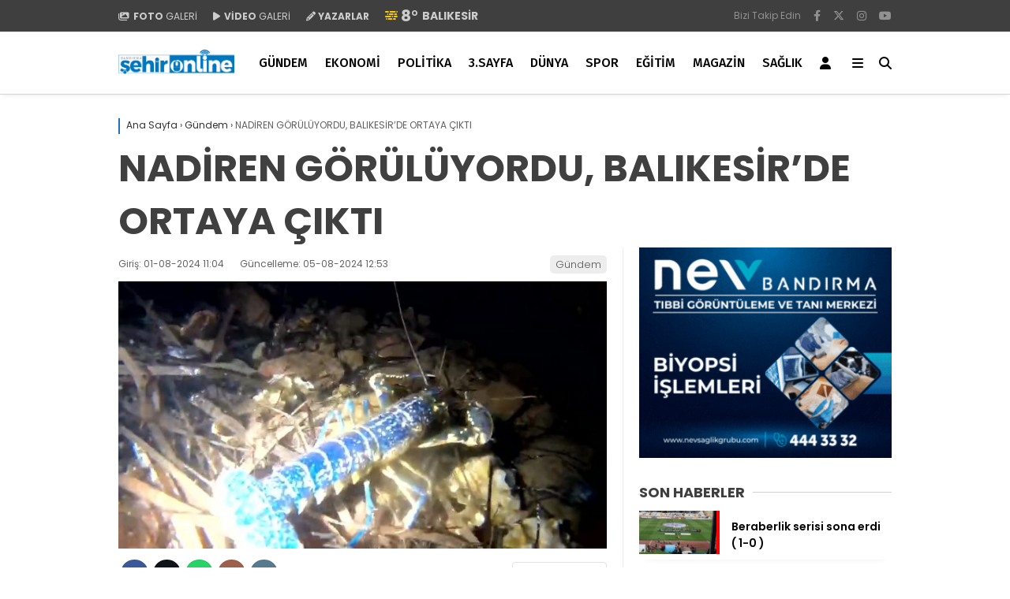

--- FILE ---
content_type: text/html; charset=UTF-8
request_url: https://www.bandirmasehir.com/nadiren-goruluyordu-balikesirde-ortaya-cikti/
body_size: 20120
content:
<!doctype html>
<html lang="tr">
	<head>
				
		<meta charset="UTF-8">
		<meta name="viewport" content="width=device-width, initial-scale=1">
		<link rel="profile" href="https://gmpg.org/xfn/11">
		<meta name='robots' content='index, follow, max-image-preview:large, max-snippet:-1, max-video-preview:-1' />
	<style>img:is([sizes="auto" i], [sizes^="auto," i]) { contain-intrinsic-size: 3000px 1500px }</style>
	
	<!-- This site is optimized with the Yoast SEO plugin v26.3 - https://yoast.com/wordpress/plugins/seo/ -->
	<title>NADİREN GÖRÜLÜYORDU, BALIKESİR&#039;DE ORTAYA ÇIKTI - Bandırma Şehir | Yaşadığınız Şehirden Haberiniz Olsun</title>
	<link rel="canonical" href="https://www.bandirmasehir.com/nadiren-goruluyordu-balikesirde-ortaya-cikti/" />
	<meta property="og:locale" content="tr_TR" />
	<meta property="og:type" content="article" />
	<meta property="og:title" content="NADİREN GÖRÜLÜYORDU, BALIKESİR&#039;DE ORTAYA ÇIKTI - Bandırma Şehir | Yaşadığınız Şehirden Haberiniz Olsun" />
	<meta property="og:description" content="Dünya çapında 200 milyonda bir görünen mavi ıstakoz Balıkesir&#8217;in Ayvalık ilçesi açıklarında görüntülendi. Bir hayalet ağa takılan mavi ıstakoz dalgıç Nedim Kartal tarafından kurtarıldı ve sonra kamera kaydına alındı. 24 adası ile çok zengin bir su altı hayatına sahip olan Balıkesir&#8217;in Ayvalık ilçesi dünya çapında 200 milyonda bir görünen mavi ıstakoza ev sahipliği yapıyor. Çok [&hellip;]" />
	<meta property="og:url" content="https://www.bandirmasehir.com/nadiren-goruluyordu-balikesirde-ortaya-cikti/" />
	<meta property="og:site_name" content="Bandırma Şehir | Yaşadığınız Şehirden Haberiniz Olsun" />
	<meta property="article:publisher" content="https://www.facebook.com/profile.php?id=100044152462473" />
	<meta property="article:published_time" content="2024-08-01T08:04:56+00:00" />
	<meta property="article:modified_time" content="2024-08-05T09:53:51+00:00" />
	<meta property="og:image" content="https://www.bandirmasehir.com/wp-content/uploads/2024/08/AW258602_01.jpg" />
	<meta property="og:image:width" content="848" />
	<meta property="og:image:height" content="464" />
	<meta property="og:image:type" content="image/jpeg" />
	<meta name="author" content="Haber Merkezi" />
	<meta name="twitter:card" content="summary_large_image" />
	<meta name="twitter:creator" content="@bandirmasehir" />
	<meta name="twitter:site" content="@bandirmasehir" />
	<meta name="twitter:label1" content="Yazan:" />
	<meta name="twitter:data1" content="Haber Merkezi" />
	<meta name="twitter:label2" content="Tahmini okuma süresi" />
	<meta name="twitter:data2" content="2 dakika" />
	<script type="application/ld+json" class="yoast-schema-graph">{"@context":"https://schema.org","@graph":[{"@type":"NewsArticle","@id":"https://www.bandirmasehir.com/nadiren-goruluyordu-balikesirde-ortaya-cikti/#article","isPartOf":{"@id":"https://www.bandirmasehir.com/nadiren-goruluyordu-balikesirde-ortaya-cikti/"},"author":{"name":"Haber Merkezi","@id":"https://www.bandirmasehir.com/#/schema/person/da8a84a01513a457805cee617c46b881"},"headline":"NADİREN GÖRÜLÜYORDU, BALIKESİR&#8217;DE ORTAYA ÇIKTI","datePublished":"2024-08-01T08:04:56+00:00","dateModified":"2024-08-05T09:53:51+00:00","mainEntityOfPage":{"@id":"https://www.bandirmasehir.com/nadiren-goruluyordu-balikesirde-ortaya-cikti/"},"wordCount":292,"publisher":{"@id":"https://www.bandirmasehir.com/#organization"},"image":{"@id":"https://www.bandirmasehir.com/nadiren-goruluyordu-balikesirde-ortaya-cikti/#primaryimage"},"thumbnailUrl":"https://www.bandirmasehir.com/wp-content/uploads/2024/08/AW258602_01.jpg","articleSection":["Gündem"],"inLanguage":"tr"},{"@type":"WebPage","@id":"https://www.bandirmasehir.com/nadiren-goruluyordu-balikesirde-ortaya-cikti/","url":"https://www.bandirmasehir.com/nadiren-goruluyordu-balikesirde-ortaya-cikti/","name":"NADİREN GÖRÜLÜYORDU, BALIKESİR'DE ORTAYA ÇIKTI - Bandırma Şehir | Yaşadığınız Şehirden Haberiniz Olsun","isPartOf":{"@id":"https://www.bandirmasehir.com/#website"},"primaryImageOfPage":{"@id":"https://www.bandirmasehir.com/nadiren-goruluyordu-balikesirde-ortaya-cikti/#primaryimage"},"image":{"@id":"https://www.bandirmasehir.com/nadiren-goruluyordu-balikesirde-ortaya-cikti/#primaryimage"},"thumbnailUrl":"https://www.bandirmasehir.com/wp-content/uploads/2024/08/AW258602_01.jpg","datePublished":"2024-08-01T08:04:56+00:00","dateModified":"2024-08-05T09:53:51+00:00","breadcrumb":{"@id":"https://www.bandirmasehir.com/nadiren-goruluyordu-balikesirde-ortaya-cikti/#breadcrumb"},"inLanguage":"tr","potentialAction":[{"@type":"ReadAction","target":["https://www.bandirmasehir.com/nadiren-goruluyordu-balikesirde-ortaya-cikti/"]}]},{"@type":"ImageObject","inLanguage":"tr","@id":"https://www.bandirmasehir.com/nadiren-goruluyordu-balikesirde-ortaya-cikti/#primaryimage","url":"https://www.bandirmasehir.com/wp-content/uploads/2024/08/AW258602_01.jpg","contentUrl":"https://www.bandirmasehir.com/wp-content/uploads/2024/08/AW258602_01.jpg","width":848,"height":464,"caption":"DÜNYA ÇAPINDA 200 MİLYONDA BİR GÖRÜNEN MAVİ ISTAKOZ BALIKESİR'İN AYVALIK İLÇESİ AÇIKLARINDA GÖRÜNTÜLENDİ. (EMRAH ELMAS/BALIKESİR-İHA) Dünya çapında 200 milyonda bir görünen mavi ıstakoz Balıkesir'in Ayvalık ilçesi açıklarında görüntülendi. Bir hayalet ağa takılan mavi ıstakoz dalgıç Nedim Kartal tarafından kurtarıldı ve sonra kamera kaydına alındı."},{"@type":"BreadcrumbList","@id":"https://www.bandirmasehir.com/nadiren-goruluyordu-balikesirde-ortaya-cikti/#breadcrumb","itemListElement":[{"@type":"ListItem","position":1,"name":"Anasayfa","item":"https://www.bandirmasehir.com/"},{"@type":"ListItem","position":2,"name":"NADİREN GÖRÜLÜYORDU, BALIKESİR&#8217;DE ORTAYA ÇIKTI"}]},{"@type":"WebSite","@id":"https://www.bandirmasehir.com/#website","url":"https://www.bandirmasehir.com/","name":"Bandırma Şehir | Yaşadığınız Şehirden Haberiniz Olsun","description":"","publisher":{"@id":"https://www.bandirmasehir.com/#organization"},"potentialAction":[{"@type":"SearchAction","target":{"@type":"EntryPoint","urlTemplate":"https://www.bandirmasehir.com/?s={search_term_string}"},"query-input":{"@type":"PropertyValueSpecification","valueRequired":true,"valueName":"search_term_string"}}],"inLanguage":"tr"},{"@type":"Organization","@id":"https://www.bandirmasehir.com/#organization","name":"Bandırma Şehir | Yaşadığınız Şehirden Haberiniz Olsun","url":"https://www.bandirmasehir.com/","logo":{"@type":"ImageObject","inLanguage":"tr","@id":"https://www.bandirmasehir.com/#/schema/logo/image/","url":"https://www.bandirmasehir.com/wp-content/uploads/2023/07/logo.jpg","contentUrl":"https://www.bandirmasehir.com/wp-content/uploads/2023/07/logo.jpg","width":591,"height":227,"caption":"Bandırma Şehir | Yaşadığınız Şehirden Haberiniz Olsun"},"image":{"@id":"https://www.bandirmasehir.com/#/schema/logo/image/"},"sameAs":["https://www.facebook.com/profile.php?id=100044152462473","https://x.com/bandirmasehir"]},{"@type":"Person","@id":"","url":"https://www.bandirmasehir.com/author/"}]}</script>
	<!-- / Yoast SEO plugin. -->


<link rel='dns-prefetch' href='//fonts.googleapis.com' />
<link rel='preconnect' href='https://fonts.gstatic.com' crossorigin />
<link rel="alternate" type="application/rss+xml" title="Bandırma Şehir | Yaşadığınız Şehirden Haberiniz Olsun &raquo; akışı" href="https://www.bandirmasehir.com/feed/" />
<link rel="alternate" type="application/rss+xml" title="Bandırma Şehir | Yaşadığınız Şehirden Haberiniz Olsun &raquo; yorum akışı" href="https://www.bandirmasehir.com/comments/feed/" />
<link rel="alternate" type="application/rss+xml" title="Bandırma Şehir | Yaşadığınız Şehirden Haberiniz Olsun &raquo; NADİREN GÖRÜLÜYORDU, BALIKESİR&#8217;DE ORTAYA ÇIKTI yorum akışı" href="https://www.bandirmasehir.com/nadiren-goruluyordu-balikesirde-ortaya-cikti/feed/" />
<script type="text/javascript">
/* <![CDATA[ */
window._wpemojiSettings = {"baseUrl":"https:\/\/s.w.org\/images\/core\/emoji\/16.0.1\/72x72\/","ext":".png","svgUrl":"https:\/\/s.w.org\/images\/core\/emoji\/16.0.1\/svg\/","svgExt":".svg","source":{"concatemoji":"https:\/\/www.bandirmasehir.com\/wp-includes\/js\/wp-emoji-release.min.js?ver=23bd2761067271d890bea4c77a0fcad4"}};
/*! This file is auto-generated */
!function(s,n){var o,i,e;function c(e){try{var t={supportTests:e,timestamp:(new Date).valueOf()};sessionStorage.setItem(o,JSON.stringify(t))}catch(e){}}function p(e,t,n){e.clearRect(0,0,e.canvas.width,e.canvas.height),e.fillText(t,0,0);var t=new Uint32Array(e.getImageData(0,0,e.canvas.width,e.canvas.height).data),a=(e.clearRect(0,0,e.canvas.width,e.canvas.height),e.fillText(n,0,0),new Uint32Array(e.getImageData(0,0,e.canvas.width,e.canvas.height).data));return t.every(function(e,t){return e===a[t]})}function u(e,t){e.clearRect(0,0,e.canvas.width,e.canvas.height),e.fillText(t,0,0);for(var n=e.getImageData(16,16,1,1),a=0;a<n.data.length;a++)if(0!==n.data[a])return!1;return!0}function f(e,t,n,a){switch(t){case"flag":return n(e,"\ud83c\udff3\ufe0f\u200d\u26a7\ufe0f","\ud83c\udff3\ufe0f\u200b\u26a7\ufe0f")?!1:!n(e,"\ud83c\udde8\ud83c\uddf6","\ud83c\udde8\u200b\ud83c\uddf6")&&!n(e,"\ud83c\udff4\udb40\udc67\udb40\udc62\udb40\udc65\udb40\udc6e\udb40\udc67\udb40\udc7f","\ud83c\udff4\u200b\udb40\udc67\u200b\udb40\udc62\u200b\udb40\udc65\u200b\udb40\udc6e\u200b\udb40\udc67\u200b\udb40\udc7f");case"emoji":return!a(e,"\ud83e\udedf")}return!1}function g(e,t,n,a){var r="undefined"!=typeof WorkerGlobalScope&&self instanceof WorkerGlobalScope?new OffscreenCanvas(300,150):s.createElement("canvas"),o=r.getContext("2d",{willReadFrequently:!0}),i=(o.textBaseline="top",o.font="600 32px Arial",{});return e.forEach(function(e){i[e]=t(o,e,n,a)}),i}function t(e){var t=s.createElement("script");t.src=e,t.defer=!0,s.head.appendChild(t)}"undefined"!=typeof Promise&&(o="wpEmojiSettingsSupports",i=["flag","emoji"],n.supports={everything:!0,everythingExceptFlag:!0},e=new Promise(function(e){s.addEventListener("DOMContentLoaded",e,{once:!0})}),new Promise(function(t){var n=function(){try{var e=JSON.parse(sessionStorage.getItem(o));if("object"==typeof e&&"number"==typeof e.timestamp&&(new Date).valueOf()<e.timestamp+604800&&"object"==typeof e.supportTests)return e.supportTests}catch(e){}return null}();if(!n){if("undefined"!=typeof Worker&&"undefined"!=typeof OffscreenCanvas&&"undefined"!=typeof URL&&URL.createObjectURL&&"undefined"!=typeof Blob)try{var e="postMessage("+g.toString()+"("+[JSON.stringify(i),f.toString(),p.toString(),u.toString()].join(",")+"));",a=new Blob([e],{type:"text/javascript"}),r=new Worker(URL.createObjectURL(a),{name:"wpTestEmojiSupports"});return void(r.onmessage=function(e){c(n=e.data),r.terminate(),t(n)})}catch(e){}c(n=g(i,f,p,u))}t(n)}).then(function(e){for(var t in e)n.supports[t]=e[t],n.supports.everything=n.supports.everything&&n.supports[t],"flag"!==t&&(n.supports.everythingExceptFlag=n.supports.everythingExceptFlag&&n.supports[t]);n.supports.everythingExceptFlag=n.supports.everythingExceptFlag&&!n.supports.flag,n.DOMReady=!1,n.readyCallback=function(){n.DOMReady=!0}}).then(function(){return e}).then(function(){var e;n.supports.everything||(n.readyCallback(),(e=n.source||{}).concatemoji?t(e.concatemoji):e.wpemoji&&e.twemoji&&(t(e.twemoji),t(e.wpemoji)))}))}((window,document),window._wpemojiSettings);
/* ]]> */
</script>
<style id='wp-emoji-styles-inline-css' type='text/css'>

	img.wp-smiley, img.emoji {
		display: inline !important;
		border: none !important;
		box-shadow: none !important;
		height: 1em !important;
		width: 1em !important;
		margin: 0 0.07em !important;
		vertical-align: -0.1em !important;
		background: none !important;
		padding: 0 !important;
	}
</style>
<style id='classic-theme-styles-inline-css' type='text/css'>
/*! This file is auto-generated */
.wp-block-button__link{color:#fff;background-color:#32373c;border-radius:9999px;box-shadow:none;text-decoration:none;padding:calc(.667em + 2px) calc(1.333em + 2px);font-size:1.125em}.wp-block-file__button{background:#32373c;color:#fff;text-decoration:none}
</style>
<style id='global-styles-inline-css' type='text/css'>
:root{--wp--preset--aspect-ratio--square: 1;--wp--preset--aspect-ratio--4-3: 4/3;--wp--preset--aspect-ratio--3-4: 3/4;--wp--preset--aspect-ratio--3-2: 3/2;--wp--preset--aspect-ratio--2-3: 2/3;--wp--preset--aspect-ratio--16-9: 16/9;--wp--preset--aspect-ratio--9-16: 9/16;--wp--preset--color--black: #000000;--wp--preset--color--cyan-bluish-gray: #abb8c3;--wp--preset--color--white: #ffffff;--wp--preset--color--pale-pink: #f78da7;--wp--preset--color--vivid-red: #cf2e2e;--wp--preset--color--luminous-vivid-orange: #ff6900;--wp--preset--color--luminous-vivid-amber: #fcb900;--wp--preset--color--light-green-cyan: #7bdcb5;--wp--preset--color--vivid-green-cyan: #00d084;--wp--preset--color--pale-cyan-blue: #8ed1fc;--wp--preset--color--vivid-cyan-blue: #0693e3;--wp--preset--color--vivid-purple: #9b51e0;--wp--preset--gradient--vivid-cyan-blue-to-vivid-purple: linear-gradient(135deg,rgba(6,147,227,1) 0%,rgb(155,81,224) 100%);--wp--preset--gradient--light-green-cyan-to-vivid-green-cyan: linear-gradient(135deg,rgb(122,220,180) 0%,rgb(0,208,130) 100%);--wp--preset--gradient--luminous-vivid-amber-to-luminous-vivid-orange: linear-gradient(135deg,rgba(252,185,0,1) 0%,rgba(255,105,0,1) 100%);--wp--preset--gradient--luminous-vivid-orange-to-vivid-red: linear-gradient(135deg,rgba(255,105,0,1) 0%,rgb(207,46,46) 100%);--wp--preset--gradient--very-light-gray-to-cyan-bluish-gray: linear-gradient(135deg,rgb(238,238,238) 0%,rgb(169,184,195) 100%);--wp--preset--gradient--cool-to-warm-spectrum: linear-gradient(135deg,rgb(74,234,220) 0%,rgb(151,120,209) 20%,rgb(207,42,186) 40%,rgb(238,44,130) 60%,rgb(251,105,98) 80%,rgb(254,248,76) 100%);--wp--preset--gradient--blush-light-purple: linear-gradient(135deg,rgb(255,206,236) 0%,rgb(152,150,240) 100%);--wp--preset--gradient--blush-bordeaux: linear-gradient(135deg,rgb(254,205,165) 0%,rgb(254,45,45) 50%,rgb(107,0,62) 100%);--wp--preset--gradient--luminous-dusk: linear-gradient(135deg,rgb(255,203,112) 0%,rgb(199,81,192) 50%,rgb(65,88,208) 100%);--wp--preset--gradient--pale-ocean: linear-gradient(135deg,rgb(255,245,203) 0%,rgb(182,227,212) 50%,rgb(51,167,181) 100%);--wp--preset--gradient--electric-grass: linear-gradient(135deg,rgb(202,248,128) 0%,rgb(113,206,126) 100%);--wp--preset--gradient--midnight: linear-gradient(135deg,rgb(2,3,129) 0%,rgb(40,116,252) 100%);--wp--preset--font-size--small: 13px;--wp--preset--font-size--medium: 20px;--wp--preset--font-size--large: 36px;--wp--preset--font-size--x-large: 42px;--wp--preset--spacing--20: 0.44rem;--wp--preset--spacing--30: 0.67rem;--wp--preset--spacing--40: 1rem;--wp--preset--spacing--50: 1.5rem;--wp--preset--spacing--60: 2.25rem;--wp--preset--spacing--70: 3.38rem;--wp--preset--spacing--80: 5.06rem;--wp--preset--shadow--natural: 6px 6px 9px rgba(0, 0, 0, 0.2);--wp--preset--shadow--deep: 12px 12px 50px rgba(0, 0, 0, 0.4);--wp--preset--shadow--sharp: 6px 6px 0px rgba(0, 0, 0, 0.2);--wp--preset--shadow--outlined: 6px 6px 0px -3px rgba(255, 255, 255, 1), 6px 6px rgba(0, 0, 0, 1);--wp--preset--shadow--crisp: 6px 6px 0px rgba(0, 0, 0, 1);}:where(.is-layout-flex){gap: 0.5em;}:where(.is-layout-grid){gap: 0.5em;}body .is-layout-flex{display: flex;}.is-layout-flex{flex-wrap: wrap;align-items: center;}.is-layout-flex > :is(*, div){margin: 0;}body .is-layout-grid{display: grid;}.is-layout-grid > :is(*, div){margin: 0;}:where(.wp-block-columns.is-layout-flex){gap: 2em;}:where(.wp-block-columns.is-layout-grid){gap: 2em;}:where(.wp-block-post-template.is-layout-flex){gap: 1.25em;}:where(.wp-block-post-template.is-layout-grid){gap: 1.25em;}.has-black-color{color: var(--wp--preset--color--black) !important;}.has-cyan-bluish-gray-color{color: var(--wp--preset--color--cyan-bluish-gray) !important;}.has-white-color{color: var(--wp--preset--color--white) !important;}.has-pale-pink-color{color: var(--wp--preset--color--pale-pink) !important;}.has-vivid-red-color{color: var(--wp--preset--color--vivid-red) !important;}.has-luminous-vivid-orange-color{color: var(--wp--preset--color--luminous-vivid-orange) !important;}.has-luminous-vivid-amber-color{color: var(--wp--preset--color--luminous-vivid-amber) !important;}.has-light-green-cyan-color{color: var(--wp--preset--color--light-green-cyan) !important;}.has-vivid-green-cyan-color{color: var(--wp--preset--color--vivid-green-cyan) !important;}.has-pale-cyan-blue-color{color: var(--wp--preset--color--pale-cyan-blue) !important;}.has-vivid-cyan-blue-color{color: var(--wp--preset--color--vivid-cyan-blue) !important;}.has-vivid-purple-color{color: var(--wp--preset--color--vivid-purple) !important;}.has-black-background-color{background-color: var(--wp--preset--color--black) !important;}.has-cyan-bluish-gray-background-color{background-color: var(--wp--preset--color--cyan-bluish-gray) !important;}.has-white-background-color{background-color: var(--wp--preset--color--white) !important;}.has-pale-pink-background-color{background-color: var(--wp--preset--color--pale-pink) !important;}.has-vivid-red-background-color{background-color: var(--wp--preset--color--vivid-red) !important;}.has-luminous-vivid-orange-background-color{background-color: var(--wp--preset--color--luminous-vivid-orange) !important;}.has-luminous-vivid-amber-background-color{background-color: var(--wp--preset--color--luminous-vivid-amber) !important;}.has-light-green-cyan-background-color{background-color: var(--wp--preset--color--light-green-cyan) !important;}.has-vivid-green-cyan-background-color{background-color: var(--wp--preset--color--vivid-green-cyan) !important;}.has-pale-cyan-blue-background-color{background-color: var(--wp--preset--color--pale-cyan-blue) !important;}.has-vivid-cyan-blue-background-color{background-color: var(--wp--preset--color--vivid-cyan-blue) !important;}.has-vivid-purple-background-color{background-color: var(--wp--preset--color--vivid-purple) !important;}.has-black-border-color{border-color: var(--wp--preset--color--black) !important;}.has-cyan-bluish-gray-border-color{border-color: var(--wp--preset--color--cyan-bluish-gray) !important;}.has-white-border-color{border-color: var(--wp--preset--color--white) !important;}.has-pale-pink-border-color{border-color: var(--wp--preset--color--pale-pink) !important;}.has-vivid-red-border-color{border-color: var(--wp--preset--color--vivid-red) !important;}.has-luminous-vivid-orange-border-color{border-color: var(--wp--preset--color--luminous-vivid-orange) !important;}.has-luminous-vivid-amber-border-color{border-color: var(--wp--preset--color--luminous-vivid-amber) !important;}.has-light-green-cyan-border-color{border-color: var(--wp--preset--color--light-green-cyan) !important;}.has-vivid-green-cyan-border-color{border-color: var(--wp--preset--color--vivid-green-cyan) !important;}.has-pale-cyan-blue-border-color{border-color: var(--wp--preset--color--pale-cyan-blue) !important;}.has-vivid-cyan-blue-border-color{border-color: var(--wp--preset--color--vivid-cyan-blue) !important;}.has-vivid-purple-border-color{border-color: var(--wp--preset--color--vivid-purple) !important;}.has-vivid-cyan-blue-to-vivid-purple-gradient-background{background: var(--wp--preset--gradient--vivid-cyan-blue-to-vivid-purple) !important;}.has-light-green-cyan-to-vivid-green-cyan-gradient-background{background: var(--wp--preset--gradient--light-green-cyan-to-vivid-green-cyan) !important;}.has-luminous-vivid-amber-to-luminous-vivid-orange-gradient-background{background: var(--wp--preset--gradient--luminous-vivid-amber-to-luminous-vivid-orange) !important;}.has-luminous-vivid-orange-to-vivid-red-gradient-background{background: var(--wp--preset--gradient--luminous-vivid-orange-to-vivid-red) !important;}.has-very-light-gray-to-cyan-bluish-gray-gradient-background{background: var(--wp--preset--gradient--very-light-gray-to-cyan-bluish-gray) !important;}.has-cool-to-warm-spectrum-gradient-background{background: var(--wp--preset--gradient--cool-to-warm-spectrum) !important;}.has-blush-light-purple-gradient-background{background: var(--wp--preset--gradient--blush-light-purple) !important;}.has-blush-bordeaux-gradient-background{background: var(--wp--preset--gradient--blush-bordeaux) !important;}.has-luminous-dusk-gradient-background{background: var(--wp--preset--gradient--luminous-dusk) !important;}.has-pale-ocean-gradient-background{background: var(--wp--preset--gradient--pale-ocean) !important;}.has-electric-grass-gradient-background{background: var(--wp--preset--gradient--electric-grass) !important;}.has-midnight-gradient-background{background: var(--wp--preset--gradient--midnight) !important;}.has-small-font-size{font-size: var(--wp--preset--font-size--small) !important;}.has-medium-font-size{font-size: var(--wp--preset--font-size--medium) !important;}.has-large-font-size{font-size: var(--wp--preset--font-size--large) !important;}.has-x-large-font-size{font-size: var(--wp--preset--font-size--x-large) !important;}
:where(.wp-block-post-template.is-layout-flex){gap: 1.25em;}:where(.wp-block-post-template.is-layout-grid){gap: 1.25em;}
:where(.wp-block-columns.is-layout-flex){gap: 2em;}:where(.wp-block-columns.is-layout-grid){gap: 2em;}
:root :where(.wp-block-pullquote){font-size: 1.5em;line-height: 1.6;}
</style>
<link rel='stylesheet' id='contact-form-7-css' href='https://www.bandirmasehir.com/wp-content/plugins/contact-form-7/includes/css/styles.css?ver=6.1.2' type='text/css' media='all' />
<link rel='stylesheet' id='esenbik-css' href='https://www.bandirmasehir.com/wp-content/plugins/esen-bik/css/esenbik.min.css?ver=1.0.7' type='text/css' media='all' />
<link rel='stylesheet' id='esenhaber-theme-style-css' href='https://www.bandirmasehir.com/wp-content/themes/esenhaber/css/style.min.css?ver=2.2.0' type='text/css' media='all' />
<style id='esenhaber-theme-style-inline-css' type='text/css'>
 .esen-container{max-width:1080px}@media screen and (max-width:1550px){.esen-container{max-width:1060px}}@media screen and (max-width:1439px){.esen-container{max-width:1060px}}@media screen and (max-width:1300px){.esen-container{max-width:980px}}.nav-container{background:linear-gradient(359deg, #ffffff 0%, #ffffff 100%);border-bottom:1px solid #d3d3d3}.sideright-content .mobile-right-side-logo{background:linear-gradient(359deg, #ffffff 0%, #ffffff 100%);border-bottom:1px solid #d3d3d3}.main-navigation > .esen-container > .menu-ana-menu-container > ul{height:78px}.main-navigation > .esen-container > .menu-ana-menu-container > ul > li{height:78px}.main-navigation > .esen-container > .menu-ana-menu-container > ul > li > a{height:78px}.header-2-container .header-logo-doviz{height:90px}/* .post-image:not(:has(.LazyYuklendi))::before{background-image:url('https://www.bandirmasehir.com/wp-content/uploads/2025/06/sehironlinelogo-2-scaled.png')}*/ .sideContent .hava_durumu:after{border-top:85px solid transparent}.main-navigation > .esen-container > .menu-ana-menu-container > ul > li.current-menu-item > a:before{border-color:#3f3f3f transparent transparent transparent}.namaz-icerik{background-image:url('https://www.bandirmasehir.com/wp-content/themes/esenhaber/img/camii.png');background-position-y:bottom;background-repeat:no-repeat}.logo{height:78px}.main-navigation > .esen-container > .menu-ana-menu-container > ul > li > .esen-megamenu{top:79px}.search-box, .search-detail{height:78px}.main-navigation > .esen-container > .menu-ana-menu-container > ul > li{padding:0px 10px}.mobile-header{border-bottom:2px solid #bfbfbf}.siradaki-haber{display:none}.news-progress-container.active-progress{bottom:0px}.top-bar-container{border-bottom:1px solid #dddddd}.main-navigation > .esen-container > .menu-ana-menu-container > ul > li a{text-transform:uppercase}.main-navigation > .esen-container > .menu-ana-menu-container > ul > li:first-child{margin-left:auto}.main-navigation > .esen-container > .menu-ana-menu-container > ul{justify-content:center}.haber-post{position:relative}.haber-post:after{height:3px;content:'';position:absolute;border-top:3px solid #1e73be;width:calc(100% - -40px);top:0px;left:-20px;opacity:1}.breadcrumbs{border-left:2px solid #1e73be}.post-share-gallery{position:unset}@media screen and (max-width:768px){.content-area{margin-top:-10px}}
</style>
<link rel="preload" as="style" href="https://fonts.googleapis.com/css?family=Poppins:100,200,300,400,500,600,700,800,900,100italic,200italic,300italic,400italic,500italic,600italic,700italic,800italic,900italic%7CFira%20Sans:100,200,300,400,500,600,700,800,900,100italic,200italic,300italic,400italic,500italic,600italic,700italic,800italic,900italic&#038;subset=latin-ext&#038;display=swap&#038;ver=1762261367" /><link rel="stylesheet" href="https://fonts.googleapis.com/css?family=Poppins:100,200,300,400,500,600,700,800,900,100italic,200italic,300italic,400italic,500italic,600italic,700italic,800italic,900italic%7CFira%20Sans:100,200,300,400,500,600,700,800,900,100italic,200italic,300italic,400italic,500italic,600italic,700italic,800italic,900italic&#038;subset=latin-ext&#038;display=swap&#038;ver=1762261367" media="print" onload="this.media='all'"><noscript><link rel="stylesheet" href="https://fonts.googleapis.com/css?family=Poppins:100,200,300,400,500,600,700,800,900,100italic,200italic,300italic,400italic,500italic,600italic,700italic,800italic,900italic%7CFira%20Sans:100,200,300,400,500,600,700,800,900,100italic,200italic,300italic,400italic,500italic,600italic,700italic,800italic,900italic&#038;subset=latin-ext&#038;display=swap&#038;ver=1762261367" /></noscript><script type="text/javascript" src="https://www.bandirmasehir.com/wp-content/themes/esenhaber/js/jquery.min.js?ver=3.4.1" id="jquery-js"></script>
<link rel="https://api.w.org/" href="https://www.bandirmasehir.com/wp-json/" /><link rel="alternate" title="JSON" type="application/json" href="https://www.bandirmasehir.com/wp-json/wp/v2/posts/18474" /><link rel="EditURI" type="application/rsd+xml" title="RSD" href="https://www.bandirmasehir.com/xmlrpc.php?rsd" />
<link rel="alternate" title="oEmbed (JSON)" type="application/json+oembed" href="https://www.bandirmasehir.com/wp-json/oembed/1.0/embed?url=https%3A%2F%2Fwww.bandirmasehir.com%2Fnadiren-goruluyordu-balikesirde-ortaya-cikti%2F" />
<link rel="alternate" title="oEmbed (XML)" type="text/xml+oembed" href="https://www.bandirmasehir.com/wp-json/oembed/1.0/embed?url=https%3A%2F%2Fwww.bandirmasehir.com%2Fnadiren-goruluyordu-balikesirde-ortaya-cikti%2F&#038;format=xml" />
<meta name="generator" content="Redux 4.5.7.1" />	<link rel='stylesheet' id='esenhaber-fontawesome-css' href='https://cdnjs.cloudflare.com/ajax/libs/font-awesome/6.4.2/css/all.min.css' type='text/css' media="print" onload="this.media='all'" />
	<meta name="title" content="NADİREN GÖRÜLÜYORDU, BALIKESİR&#8217;DE ORTAYA ÇIKTI">
<meta name="datePublished" content="2024-08-01T11:04:56+03:00">
<meta name="dateModified" content="2024-08-05T12:53:51+03:00">
<meta name="url" content="https://www.bandirmasehir.com/nadiren-goruluyordu-balikesirde-ortaya-cikti/">
<meta name="articleSection" content="news">
<meta name="articleAuthor" content="">
<style id="EsenHaber-dynamic-css" title="dynamic-css" class="redux-options-output">body{font-family:Poppins,Arial, Helvetica, sans-serif;font-weight:400;font-style:normal;}.main-navigation > .esen-container > .menu-ana-menu-container > ul > li{font-family:"Fira Sans",Arial, Helvetica, sans-serif;line-height:70px;font-weight:500;font-style:normal;font-size:16px;}.main-navigation > .esen-container > .menu-ana-menu-container li > a, .esen-drawer-menu, .search-button-nav, .nav-user > a{color:#000000;}.main-navigation > .esen-container > .menu-ana-menu-container li:hover > a, .esen-drawer-menu:hover, .search-button-nav:hover{color:rgba(18,111,188,0.89);}.main-navigation > .esen-container > .menu-ana-menu-container > ul > li > ul, .main-navigation > .esen-container > .menu-ana-menu-container > ul > li > ul > li > ul, .main-navigation > .esen-container > .menu-ana-menu-container > ul > li > ul > li > ul > li > ul{background:#ffffff;}.main-navigation > .esen-container > .menu-ana-menu-container > ul > li > ul > li a, .main-navigation > .esen-container > .menu-ana-menu-container > ul > li ul li:before{color:#000000;}.main-navigation > .esen-container > .menu-ana-menu-container li > ul > li:hover > a{color:rgba(126,126,126,0.73);}.top-bar-container, .sideContent .top-elements ul{background:#3f3f3f;}.top-elements li a{color:#cccccc;}.top-elements li.photo-gallery a > i{color:#cccccc;}.top-elements li.video-gallery a > i{color:#cccccc;}.top-elements li.yazarlar-button a > i{color:#cccccc;}.b_ikon{color:#f9cc00;}.bugun_temp{color:#cccccc;}.weather-city{color:#cccccc;}.desk-sosyal-medya > li:first-child{color:#919191;}.desk-sosyal-medya > li a.facebookd{color:#919191;}.desk-sosyal-medya > li a.twitterd{color:#919191;}.desk-sosyal-medya > li a.instagramd{color:#919191;}.desk-sosyal-medya > li a.youtubed{color:#919191;}.desk-sosyal-medya > li a.tiktok{color:#000000;}.desk-sosyal-medya > li a.pinterestd{color:#d1d1d1;}.desk-sosyal-medya > li a.dribbbled{color:#a8a8a8;}.desk-sosyal-medya > li a.linkedind{color:#a8a8a8;}.desk-sosyal-medya > li a.whatsappd{color:#919191;}.desk-sosyal-medya > li a.telegramd{color:#0088cc;}.sd-red-bg, .son-dakika-arama, .son-dakika-arama > .esen-container > .son-dakika{background:#005491;}.son-dakika-arama > .esen-container > .son-dakika > .sd-list a{color:#ffffff;}.son-dakika-arama{background:#005491;}.top-header-menu > .piyasa > li > span{color:#cdddf8;}.top-header-menu > .piyasa > li > span.guncel{color:#ffffff;}.mobile-header{background:#ffffff;}.mobil-menu-bar > div, .menu-button_sol{color:#0f0000;}.mobile-right-drawer-menu{color:#000000;}.sideContent .hava_durumu{background:transparent;}.sideContent .b_ikon{color:#1cbddd;}.sideContent .bugun_temp{color:#1e93db;}.sideContent .weather-city{color:#000000;}.haber-post .est-content-1{font-family:"Fira Sans",Arial, Helvetica, sans-serif;font-weight:normal;font-style:normal;}</style>		<script>var siteurl = 'https://www.bandirmasehir.com/'; var theme_url = 'https://www.bandirmasehir.com/wp-content/themes/esenhaber/';
			 var galleryTemplate = 1; 		</script>
		<script async src="https://pagead2.googlesyndication.com/pagead/js/adsbygoogle.js?client=ca-pub-6452520949036880"
     crossorigin="anonymous"></script>

<script src="https://jsc.idealmedia.io/site/1026027.js" async></script>

<link rel="manifest" href="/manifest.json?data=Bildirt">
<script>var uygulamaid="236197-6390-9311-8661-1092-6";</script>
<script src="https://cdn2.bildirt.com/BildirtSDKfiles.js"></script><script>
var interstitalAdName = "xNull"; var Adsaniye = 10; var AdGosterimDk = 3600 ;
var oPage = "other";
var esenhaber_sticky = 1;
</script>	</head>
	<body data-rsssl=1 class="wp-singular post-template-default single single-post postid-18474 single-format-standard wp-theme-esenhaber">
						
<div id="backdropped" class="side-backdropped"></div>

<div id="sideright" class="esn-sideright">
	
	<div class="sideright-content">
	
			
		<div class="mobile-right-side-logo">
						<a href="https://www.bandirmasehir.com" class="kendi"><img src="https://www.bandirmasehir.com/wp-content/uploads/2025/06/sehironlinelogo-2-scaled.png" alt="Bandırma Şehir | Yaşadığınız Şehirden Haberiniz Olsun" width="2560" height="570" /></a>
					</div><!-- mobil-side-logo -->
		
	
		
				<a href="https://www.bandirmasehir.com" class="side-links kendi d-md-none"><i class="fa fa-home"></i> Ana Sayfa</a>
				
		
		<a href="#" class="search-button-nav side-links mobile-display"><i class="fa fa-search"></i> Arama</a>
		
		
		<!-- Custom Links -->
				<a href="https://www.bandirmasehir.com/category/foto-galeri/" class="side-links d-md-none"><i class="fas fa-images"></i> Galeri</a>
				
				<a href="https://www.bandirmasehir.com/category/video-galeri/" class="side-links d-md-none"><i class="fas fa-play"></i> Video</a>
				
				<a href="https://www.bandirmasehir.com/yazarlar/" class="side-links d-md-none"><i class="fa fa-pen"></i> Yazarlar</a>
				
		
		
				
		
		
		
				<!-- Yayınlar -->
		<div class="side-kategoriler"><i class="fa fa-list"></i> Yayın/Gazete </div>
		<a href="https://www.bandirmasehir.com/yayinlar/" class="side-links pt-0 kendi"><i class="fa-solid fa-newspaper"></i> Yayınlar</a>
				
		
		
		
		
				<!-- Categories -->
		<div class="side-kategoriler d-md-none"><i class="fa fa-list"></i> Kategoriler </div>
		<ul id="primary-nav-sidebar" class="primary-nav-sidebar d-md-none"><li id="menu-item-233" class="menu-item menu-item-type-taxonomy menu-item-object-category current-post-ancestor current-menu-parent current-post-parent menu-item-233"><a href="https://www.bandirmasehir.com/category/gundem/" class="kendi">Gündem</a></li>
<li id="menu-item-25499" class="menu-item menu-item-type-taxonomy menu-item-object-category menu-item-25499"><a href="https://www.bandirmasehir.com/category/ekonomi/" class="kendi">Ekonomi</a></li>
<li id="menu-item-25500" class="menu-item menu-item-type-taxonomy menu-item-object-category menu-item-25500"><a href="https://www.bandirmasehir.com/category/politika/" class="kendi">Politika</a></li>
<li id="menu-item-229" class="menu-item menu-item-type-taxonomy menu-item-object-category menu-item-229"><a href="https://www.bandirmasehir.com/category/dunya/" class="kendi">Dünya</a></li>
<li id="menu-item-25502" class="menu-item menu-item-type-taxonomy menu-item-object-category menu-item-25502"><a href="https://www.bandirmasehir.com/category/spor/" class="kendi">Spor</a></li>
<li id="menu-item-235" class="menu-item menu-item-type-taxonomy menu-item-object-category menu-item-235"><a href="https://www.bandirmasehir.com/category/magazin/" class="kendi">Magazin</a></li>
<li id="menu-item-25501" class="menu-item menu-item-type-taxonomy menu-item-object-category menu-item-25501"><a href="https://www.bandirmasehir.com/category/saglik/" class="kendi">Sağlık</a></li>
<li id="menu-item-25503" class="menu-item menu-item-type-taxonomy menu-item-object-category menu-item-25503"><a href="https://www.bandirmasehir.com/category/teknoloji/" class="kendi">Teknoloji</a></li>
<li id="menu-item-26368" class="menu-item menu-item-type-taxonomy menu-item-object-category menu-item-26368"><a href="https://www.bandirmasehir.com/category/politika/" class="kendi">Politika</a></li>
<li id="menu-item-26372" class="menu-item menu-item-type-taxonomy menu-item-object-category menu-item-26372"><a href="https://www.bandirmasehir.com/category/kose-yazilari/" class="kendi">Köşe Yazıları</a></li>
<li id="menu-item-26374" class="menu-item menu-item-type-post_type menu-item-object-page menu-item-26374"><a href="https://www.bandirmasehir.com/hakkimizda/" class="kendi">Hakkımızda</a></li>
<li id="menu-item-26373" class="menu-item menu-item-type-post_type menu-item-object-page menu-item-26373"><a href="https://www.bandirmasehir.com/gizlilik-politikasi/" class="kendi">Gizlilik Politikası</a></li>
<li id="menu-item-26377" class="menu-item menu-item-type-post_type menu-item-object-page menu-item-26377"><a href="https://www.bandirmasehir.com/veri-politikasi/" class="kendi">Veri Politikası</a></li>
<li id="menu-item-26378" class="menu-item menu-item-type-post_type menu-item-object-page menu-item-26378"><a href="https://www.bandirmasehir.com/yayin-ilkeleri/" class="kendi">Yayın İlkeleri</a></li>
<li id="menu-item-26376" class="menu-item menu-item-type-post_type menu-item-object-page menu-item-26376"><a href="https://www.bandirmasehir.com/kunye/" class="kendi">Künye</a></li>
<li id="menu-item-26375" class="menu-item menu-item-type-post_type menu-item-object-page menu-item-26375"><a href="https://www.bandirmasehir.com/iletisim-bandirma-sehir-yasadiginiz-sehirden-haberiniz-olsun/" class="kendi">İletişim</a></li>
</ul>				
		
		
				<!-- Services -->
		<div class="side-kategoriler"><i class="fa fa-list"></i> Servisler </div>	
		
		
				<a href="https://www.bandirmasehir.com/nobetci-eczaneler-2/" class="side-links kendi pt-0"><img src="[data-uri]" alt="Nöbetçi Eczaneler Sayfası" class="eczane-icon-ne" width="16" height="16"> Nöbetçi Eczaneler</a>
				
		
				<a href="https://www.bandirmasehir.com/hava-durumu/" class="side-links side-hava kendi"><i class="fa-solid fa-temperature-half"></i> Hava Durumu</a>
				
				<a href="https://www.bandirmasehir.com/namaz-vakitleri-2/" class="side-links side-namaz kendi"><i class="fa-solid fa-mosque"></i> Namaz Vakitleri</a>
			
		
					

				<a href="https://www.bandirmasehir.com/puan-durumlari/" class="side-links side-puan kendi"><i class="fa-solid fa-futbol"></i> Puan Durumu</a>
			
		
				
		
		
		
		
				
		
				<!-- Social Links -->
		<div class="side-kategoriler"><i class="fa fa-share"></i> Sosyal Medya</div>
		
		<ul class="side-right-social">
						<li class="facebook social"><a href="https://www.facebook.com/profile.php?id=100044152462473" title="Facebook hesabımız" class="facebookd" target="_blank" rel="noopener"><i class="fab fa-facebook-f"></i> Facebook</a></li>
									<li class="twitter social"><a href="https://x.com/bandirmasehir" title="X (Twitter) hesabımız" class="twitterd" target="_blank" rel="noopener"><i class="fab fa-x-twitter"></i></a></li>
									<li class="instagram social"><a href="https://www.instagram.com/bandirmasehirmedya/" title="Instagram hesabımız" class="instagramd" target="_blank" rel="noopener"><i class="fab fa-instagram"></i> Instagram</a></li>
									<li class="youtube social"><a href="https://www.youtube.com/@bandirmasehir" title="Youtube hesabımız" class="youtubed" target="_blank" rel="noopener"><i class="fab fa-youtube"></i> Youtube</a></li>
									
															
		</ul>	
				
		
			</div>
	
</div>		<style>
	.mobile-side-logo {
	background: linear-gradient(359deg,  #ffffff 0%, #ffffff 100%);	}
	.mobile-side-logo:after {
	border-top: 11px solid #ffffff;
	}
</style>

<div id="backdrop"></div>
<div id="sidenav" class="sn-sidenav">
	<div class="sideContent">
		
		<div class="mobile-side-logo">
						<a itemprop="url" href="https://www.bandirmasehir.com"><img src="https://www.bandirmasehir.com/wp-content/uploads/2025/06/sehironlinelogo-2-scaled.png" alt="Bandırma Şehir | Yaşadığınız Şehirden Haberiniz Olsun" width="2560" height="570"/></a>
						
						


<div class="hava_durumu">
	<div class="havaD">
			<div class="havaKap">
		<div class="baslik"></div>
		<ul class="havaDurumu">
			<li class="bugun">
				<span class="bugun_text"></span>
				<span class="b_ikon">
					<i class="wi wi-dust"></i>				</span>
				<span class="bugun_temp">8<font style="font-weight:400;">°</font></span>
				<div class="weather-city">Balıkesir </div>
			</li>
		</ul>
	</div>
		</div>
	
	<div class="esen-weather">
		<div class="weather-city-search">
			<input type="text" name="" value="" placeholder="Şehir Ara">
			<i class="fa fa-search"></i>
		</div>
		<ul>
			<li data-value="İstanbul" >İstanbul</li><li data-value="Ankara" >Ankara</li><li data-value="İzmir" >İzmir</li><li data-value="Adana" >Adana</li><li data-value="Adiyaman" >Adıyaman</li><li data-value="Afyon" >Afyon</li><li data-value="Ağrı" >Ağrı</li><li data-value="Aksaray" >Aksaray</li><li data-value="Amasya" >Amasya</li><li data-value="Antalya" >Antalya</li><li data-value="Ardahan" >Ardahan</li><li data-value="Artvin" >Artvin</li><li data-value="Aydın" >Aydın</li><li data-value="Balikesir" selected>Balıkesir</li><li data-value="Bartın" >Bartın</li><li data-value="Batman" >Batman</li><li data-value="Bayburt" >Bayburt</li><li data-value="Bilecik" >Bilecik</li><li data-value="Bingöl" >Bingöl</li><li data-value="Bitlis" >Bitlis</li><li data-value="Bolu" >Bolu</li><li data-value="Burdur" >Burdur</li><li data-value="Bursa" >Bursa</li><li data-value="Canakkale" >Çanakkale</li><li data-value="Çankırı" >Çankırı</li><li data-value="Corum" >Çorum</li><li data-value="Denizli" >Denizli</li><li data-value="Diyarbakır" >Diyarbakır</li><li data-value="Duzce" >Düzce</li><li data-value="Edirne" >Edirne</li><li data-value="Elazığ" >Elazığ</li><li data-value="Erzincan" >Erzincan</li><li data-value="Erzurum" >Erzurum</li><li data-value="Eskişehir" >Eskişehir</li><li data-value="Gaziantep" >Gaziantep</li><li data-value="Giresun" >Giresun</li><li data-value="Gumüşhane" >Gümüşhane</li><li data-value="Hakkari" >Hakkari</li><li data-value="Hatay" >Hatay</li><li data-value="Mersin" >Mersin</li><li data-value="Igdır" >Iğdır</li><li data-value="Isparta" >Isparta</li><li data-value="Kahramanmaraş" >Kahramanmaraş</li><li data-value="Karabuk" >Karabük</li><li data-value="Karaman" >Karaman</li><li data-value="Kars" >Kars</li><li data-value="Kastamonu" >Kastamonu</li><li data-value="Kayseri" >Kayseri</li><li data-value="Kırıkkale" >Kırıkkale</li><li data-value="Kırklareli" >Kırklareli</li><li data-value="Kırşehir" >Kırşehir</li><li data-value="Kilis" >Kilis</li><li data-value="Kocaeli" >Kocaeli</li><li data-value="Konya" >Konya</li><li data-value="Kutahya" >Kütahya</li><li data-value="Malatya" >Malatya</li><li data-value="Manisa" >Manisa</li><li data-value="Mardin" >Mardin</li><li data-value="Muğla" >Muğla</li><li data-value="Muş" >Muş</li><li data-value="Nevsehir" >Nevşehir</li><li data-value="Nigde" >Niğde</li><li data-value="Ordu" >Ordu</li><li data-value="Osmaniye" >Osmaniye</li><li data-value="Rize" >Rize</li><li data-value="Sakarya" >Sakarya</li><li data-value="Samsun" >Samsun</li><li data-value="Siirt" >Siirt</li><li data-value="Sinop" >Sinop</li><li data-value="Sivas" >Sivas</li><li data-value="Şanlıurfa" >Şanlıurfa</li><li data-value="Şırnak" >Şırnak</li><li data-value="Tekirdag" >Tekirdağ</li><li data-value="Tokat" >Tokat</li><li data-value="Trabzon" >Trabzon</li><li data-value="Tunceli" >Tunceli</li><li data-value="Uşak" >Uşak</li><li data-value="Van" >Van</li><li data-value="Yalova" >Yalova</li><li data-value="Yozgat" >Yozgat</li><li data-value="Zonguldak" >Zonguldak</li>		</ul>
	</div>
</div>	
						
		</div><!-- mobil-side-logo -->
		
		
		
				
		<div class="top-elements">
			<ul>
								
								<li class="photo-gallery"><a href="https://www.bandirmasehir.com/category/foto-galeri/"><i class="fas fa-images"></i> <strong>GALERİ</strong> </a></li>
												<li class="video-gallery"><a href="https://www.bandirmasehir.com/category/video-galeri/"><i class="fas fa-play"></i> <strong>VİDEO</strong> </a></li>
												<li class="yazarlar-button"><a href="https://www.bandirmasehir.com/yazarlar/"><i class="fa fa-pencil-alt"></i> <strong>YAZARLAR</strong> </a></li>
							</ul>
		</div><!-- .top-elements -->
		
				
		
		
		<nav class="primary-nav-sidebar-wrapper">
			<ul id="primary-nav-sidebar" class="primary-nav-sidebar"><li id="menu-item-167" class="menu-item menu-item-type-taxonomy menu-item-object-category current-post-ancestor current-menu-parent current-post-parent menu-item-167"><a href="https://www.bandirmasehir.com/category/gundem/" class="kendi">Gündem<i class="fas fa-caret-down m-menu-arrow"></i></a></li>
<li id="menu-item-168" class="menu-item menu-item-type-taxonomy menu-item-object-category menu-item-168"><a href="https://www.bandirmasehir.com/category/ekonomi/" class="kendi">Ekonomi<i class="fas fa-caret-down m-menu-arrow"></i></a></li>
<li id="menu-item-169" class="menu-item menu-item-type-taxonomy menu-item-object-category menu-item-169"><a href="https://www.bandirmasehir.com/category/spor/" class="kendi">Spor<i class="fas fa-caret-down m-menu-arrow"></i></a></li>
<li id="menu-item-170" class="menu-item menu-item-type-taxonomy menu-item-object-category menu-item-170"><a href="https://www.bandirmasehir.com/category/magazin/" class="kendi">Magazin<i class="fas fa-caret-down m-menu-arrow"></i></a></li>
<li id="menu-item-26379" class="menu-item menu-item-type-taxonomy menu-item-object-category menu-item-26379"><a href="https://www.bandirmasehir.com/category/kose-yazilari/" class="kendi">Köşe Yazıları<i class="fas fa-caret-down m-menu-arrow"></i></a></li>
<li id="menu-item-26380" class="menu-item menu-item-type-taxonomy menu-item-object-category menu-item-26380"><a href="https://www.bandirmasehir.com/category/ramazan/" class="kendi">Ramazan<i class="fas fa-caret-down m-menu-arrow"></i></a></li>
<li id="menu-item-26381" class="menu-item menu-item-type-taxonomy menu-item-object-category menu-item-26381"><a href="https://www.bandirmasehir.com/category/saglik/" class="kendi">Sağlık<i class="fas fa-caret-down m-menu-arrow"></i></a></li>
<li id="menu-item-26382" class="menu-item menu-item-type-taxonomy menu-item-object-category menu-item-26382"><a href="https://www.bandirmasehir.com/category/teknoloji/" class="kendi">Teknoloji<i class="fas fa-caret-down m-menu-arrow"></i></a></li>
<li id="menu-item-26383" class="menu-item menu-item-type-post_type menu-item-object-page menu-item-26383"><a href="https://www.bandirmasehir.com/gizlilik-politikasi/" class="kendi">Gizlilik Politikası<i class="fas fa-caret-down m-menu-arrow"></i></a></li>
<li id="menu-item-26384" class="menu-item menu-item-type-post_type menu-item-object-page menu-item-26384"><a href="https://www.bandirmasehir.com/hakkimizda/" class="kendi">Hakkımızda<i class="fas fa-caret-down m-menu-arrow"></i></a></li>
<li id="menu-item-26387" class="menu-item menu-item-type-post_type menu-item-object-page menu-item-26387"><a href="https://www.bandirmasehir.com/veri-politikasi/" class="kendi">Veri Politikası<i class="fas fa-caret-down m-menu-arrow"></i></a></li>
<li id="menu-item-26388" class="menu-item menu-item-type-post_type menu-item-object-page menu-item-26388"><a href="https://www.bandirmasehir.com/yayin-ilkeleri/" class="kendi">Yayın İlkeleri<i class="fas fa-caret-down m-menu-arrow"></i></a></li>
<li id="menu-item-26389" class="menu-item menu-item-type-post_type menu-item-object-page menu-item-26389"><a href="https://www.bandirmasehir.com/yazarlar/" class="kendi">Yazarlar<i class="fas fa-caret-down m-menu-arrow"></i></a></li>
<li id="menu-item-26385" class="menu-item menu-item-type-post_type menu-item-object-page menu-item-26385"><a href="https://www.bandirmasehir.com/iletisim-bandirma-sehir-yasadiginiz-sehirden-haberiniz-olsun/" class="kendi">İletişim<i class="fas fa-caret-down m-menu-arrow"></i></a></li>
<li id="menu-item-26386" class="menu-item menu-item-type-post_type menu-item-object-page menu-item-26386"><a href="https://www.bandirmasehir.com/kunye/" class="kendi">Künye<i class="fas fa-caret-down m-menu-arrow"></i></a></li>
</ul>		</nav><!-- #site-navigation -->
		
		
		
		<div class="sidenav-footer">
			
			<div class="sidenav-footer-fallow"></div>
			
			<ul class="sidenav-footer-social-icons">
								<li class="facebook social"><a href="https://www.facebook.com/profile.php?id=100044152462473" title="Facebook hesabımız" class="facebook" target="_blank" rel="noopener"><i class="fab fa-facebook-f"></i></a></li>
												<li class="twitter social"><a href="https://x.com/bandirmasehir" title="X (Twitter) hesabımız" class="twitter" target="_blank" rel="noopener"><i class="fab fa-x-twitter"></i></a></li>
												<li class="instagram social"><a href="https://www.instagram.com/bandirmasehirmedya/" title="Instagram hesabımız" class="instagram" target="_blank" rel="noopener"><i class="fab fa-instagram"></i></a></li>
												<li class="youtube social"><a href="https://www.youtube.com/@bandirmasehir" title="Youtube hesabımız" class="youtube" target="_blank" rel="noopener"><i class="fab fa-youtube"></i></a></li>
												
																	
			</ul>
			
		</div>
		
	</div>
</div>					
				
		<div id="page" class="site">
			
						<style>
	 .logo_kapsayici{width:15%}.mlogo_kapsayici{width:20%}.logo{line-height:0.7;width:100%;max-width:100%;margin-right:0px}.mlogo{line-height:0.7;width:calc(100%);max-width:100%;margin-right:0px;height:50px;margin:0;padding:0;justify-content:center;align-items:center;display:none}.logo a img{display:inline-block;max-height:68px;max-width:100%;width:auto}.menu-ana-menu-container{display:table;width:83%;float:right}.footer-widget-inner .menu-ana-menu-container{width:100%}.msite-logo{max-width:150px}.desk-sosyal-medya{display:flex;justify-content:center;align-items:center}.desk-sosyal-medya > li{padding:7px 8px}.desk-sosyal-medya > li:last-child{padding-right:0px}.desk-sosyal-medya > li i{font-weight:400}.son-dakika-arama > .esen-container > .son-dakika:after{border-top:11px solid rgba(0, 84, 145, 1)}.son-dakika-arama > .esen-container > .son-dakika > .sd-list > .sd-left-right-button > .sd-left{background:rgba(0, 84, 145, 0.90);color:rgba(255, 255, 255, .90);box-shadow:-2px 3px 16px -8px rgb(0 0 0 / 42%)}.son-dakika-arama > .esen-container > .son-dakika > .sd-list > .sd-left-right-button > .sd-left:after{border-bottom:11px solid rgba(0, 84, 145, 0.90)}.son-dakika-arama > .esen-container > .son-dakika > .sd-list > .sd-left-right-button > .sd-right{background:rgba(0, 84, 145, 1);box-shadow:-2px 3px 16px -8px rgb(0 0 0 / 42%);color:rgba(255, 255, 255, .90)}.son-dakika-arama{}.custom-fv-galeri{margin-left:15px;margin-top:1px;padding:2px 15px;background:#ff6b0f;color:#fff;border-radius:5px;font-weight:bold}.custom-fv-title{display:flex;align-items:center}.main-navigation > .esen-container > .menu-ana-menu-container > ul > li.nav-user{margin-left:auto}.desk-sosyal-medya > li i{font-size:14px}@media only screen and (max-width:1024px){.mlogo{display:flex}.mlogo_kapsayici{width:100%}.desk-sosyal-medya{display:none}.whatsapp-ihbar.wp-left{position:absolute;bottom:100px;background:#25d366;padding:5px 15px;width:calc(100% - 40px);border-radius:5px}.whatsapp-ihbar.wp-left a i{padding:10px 10px;margin-right:0px;text-align:center;border-radius:5px;font-size:20px}.whatsapp-ihbar.wp-left a{color:#fff;display:flex;justify-content:center;align-items:center}.whatsapp-ihbar.wp-left a:before{content:" ";position:absolute;left:calc(50% - 8px);z-index:111;border-style:solid;border-width:8px 8px 0 8px;border-color:#ffffff transparent transparent transparent;opacity:1 !important;transform:translateY(0px) !important;top:-2px}}</style>

<header id="masthead" class="site-header f-nav-mobile">
	
	<div class="header">
		
				
		<div class="top-bar-container">
			<div class="esen-container">
				
				<div class="marka-inner-container ">
					
					<div class="top-bar">
						
						<div class="top-elements">
							
							<ul>
																								<li class="photo-gallery"><a href="https://www.bandirmasehir.com/category/foto-galeri/" class="kendi"><i class="fas fa-images"></i> <strong>FOTO </strong>GALERİ </a></li>
																								<li class="video-gallery"><a href="https://www.bandirmasehir.com/category/video-galeri/" class="kendi"><i class="fas fa-play"></i> <strong>VİDEO</strong> GALERİ </a></li>
																								<li class="yazarlar-button"><a href="https://www.bandirmasehir.com/yazarlar/" class="kendi"><i class="fa fa-pencil-alt"></i> <strong>YAZARLAR</strong> </a></li>
																								<li>


<div class="hava_durumu">
	<div class="havaD">
			<div class="havaKap">
		<div class="baslik"></div>
		<ul class="havaDurumu">
			<li class="bugun">
				<span class="bugun_text"></span>
				<span class="b_ikon">
					<i class="wi wi-dust"></i>				</span>
				<span class="bugun_temp">8<font style="font-weight:400;">°</font></span>
				<div class="weather-city">Balıkesir </div>
			</li>
		</ul>
	</div>
		</div>
	
	<div class="esen-weather">
		<div class="weather-city-search">
			<input type="text" name="" value="" placeholder="Şehir Ara">
			<i class="fa fa-search"></i>
		</div>
		<ul>
			<li data-value="İstanbul" >İstanbul</li><li data-value="Ankara" >Ankara</li><li data-value="İzmir" >İzmir</li><li data-value="Adana" >Adana</li><li data-value="Adiyaman" >Adıyaman</li><li data-value="Afyon" >Afyon</li><li data-value="Ağrı" >Ağrı</li><li data-value="Aksaray" >Aksaray</li><li data-value="Amasya" >Amasya</li><li data-value="Antalya" >Antalya</li><li data-value="Ardahan" >Ardahan</li><li data-value="Artvin" >Artvin</li><li data-value="Aydın" >Aydın</li><li data-value="Balikesir" selected>Balıkesir</li><li data-value="Bartın" >Bartın</li><li data-value="Batman" >Batman</li><li data-value="Bayburt" >Bayburt</li><li data-value="Bilecik" >Bilecik</li><li data-value="Bingöl" >Bingöl</li><li data-value="Bitlis" >Bitlis</li><li data-value="Bolu" >Bolu</li><li data-value="Burdur" >Burdur</li><li data-value="Bursa" >Bursa</li><li data-value="Canakkale" >Çanakkale</li><li data-value="Çankırı" >Çankırı</li><li data-value="Corum" >Çorum</li><li data-value="Denizli" >Denizli</li><li data-value="Diyarbakır" >Diyarbakır</li><li data-value="Duzce" >Düzce</li><li data-value="Edirne" >Edirne</li><li data-value="Elazığ" >Elazığ</li><li data-value="Erzincan" >Erzincan</li><li data-value="Erzurum" >Erzurum</li><li data-value="Eskişehir" >Eskişehir</li><li data-value="Gaziantep" >Gaziantep</li><li data-value="Giresun" >Giresun</li><li data-value="Gumüşhane" >Gümüşhane</li><li data-value="Hakkari" >Hakkari</li><li data-value="Hatay" >Hatay</li><li data-value="Mersin" >Mersin</li><li data-value="Igdır" >Iğdır</li><li data-value="Isparta" >Isparta</li><li data-value="Kahramanmaraş" >Kahramanmaraş</li><li data-value="Karabuk" >Karabük</li><li data-value="Karaman" >Karaman</li><li data-value="Kars" >Kars</li><li data-value="Kastamonu" >Kastamonu</li><li data-value="Kayseri" >Kayseri</li><li data-value="Kırıkkale" >Kırıkkale</li><li data-value="Kırklareli" >Kırklareli</li><li data-value="Kırşehir" >Kırşehir</li><li data-value="Kilis" >Kilis</li><li data-value="Kocaeli" >Kocaeli</li><li data-value="Konya" >Konya</li><li data-value="Kutahya" >Kütahya</li><li data-value="Malatya" >Malatya</li><li data-value="Manisa" >Manisa</li><li data-value="Mardin" >Mardin</li><li data-value="Muğla" >Muğla</li><li data-value="Muş" >Muş</li><li data-value="Nevsehir" >Nevşehir</li><li data-value="Nigde" >Niğde</li><li data-value="Ordu" >Ordu</li><li data-value="Osmaniye" >Osmaniye</li><li data-value="Rize" >Rize</li><li data-value="Sakarya" >Sakarya</li><li data-value="Samsun" >Samsun</li><li data-value="Siirt" >Siirt</li><li data-value="Sinop" >Sinop</li><li data-value="Sivas" >Sivas</li><li data-value="Şanlıurfa" >Şanlıurfa</li><li data-value="Şırnak" >Şırnak</li><li data-value="Tekirdag" >Tekirdağ</li><li data-value="Tokat" >Tokat</li><li data-value="Trabzon" >Trabzon</li><li data-value="Tunceli" >Tunceli</li><li data-value="Uşak" >Uşak</li><li data-value="Van" >Van</li><li data-value="Yalova" >Yalova</li><li data-value="Yozgat" >Yozgat</li><li data-value="Zonguldak" >Zonguldak</li>		</ul>
	</div>
</div></li>
															</ul>
						</div><!-- .top-elements -->
						
					</div><!-- .top-bar -->
					
					
					<div class="top-bar-social">
						<ul class="desk-sosyal-medya">
	<li style="font-size:12px;" class="sm-follow">Bizi Takip Edin</li>
		<li><a href="https://www.facebook.com/profile.php?id=100044152462473" title="Facebook hesabımız" class="facebookd" target="_blank" rel="noopener"><i class="fab fa-facebook-f"></i></a></li>
			<li><a href="https://x.com/bandirmasehir" title="X (Twitter) hesabımız" class="twitterd" target="_blank" rel="noopener"><i class="fab fa-x-twitter"></i></a></li>
			<li><a href="https://www.instagram.com/bandirmasehirmedya/" title="Instagram hesabımız" class="instagramd" target="_blank" rel="noopener"><i class="fab fa-instagram"></i></a></li>
			<li><a href="https://www.youtube.com/@bandirmasehir" title="Youtube hesabımız" class="youtubed" target="_blank" rel="noopener"><i class="fab fa-youtube"></i></a></li>
			
						
			
									
	
	</ul>					</div>
					
					
				</div>
			</div>
		</div> <!-- Top bar Container -->
				
		<div class="clear"></div>
		
		
		<div class="nav-container desktop-nav">
			
			<nav id="site-navigation" class="main-navigation">
				<div class="esen-container">
					<div class="logo_kapsayici">
												
						<div class="logo">
														<a href="https://www.bandirmasehir.com" class="kendi" title="Bandırma Şehir | Yaşadığınız Şehirden Haberiniz Olsun"><img class="site-logo" src="https://www.bandirmasehir.com/wp-content/uploads/2025/06/sehironlinelogo-2-scaled.png" alt="Bandırma Şehir | Yaşadığınız Şehirden Haberiniz Olsun" width="2560" height="570" />
								<span class="d-none">Bandırma Şehir | Yaşadığınız Şehirden Haberiniz Olsun</span>
							</a>
													</div>
					</div>
					<div class="menu-ana-menu-container"><ul id="top-menu" class="menu"><li id="nav-menu-item-25517" class="main-menu-item  menu-item-even menu-item-depth-0  menu-item menu-item-type-taxonomy menu-item-object-category current-post-ancestor current-menu-parent current-post-parent"><a href="https://www.bandirmasehir.com/category/gundem/" class="menu-link main-menu-link">  Gündem</a></li>
<li id="nav-menu-item-25516" class="main-menu-item  menu-item-even menu-item-depth-0  menu-item menu-item-type-taxonomy menu-item-object-category"><a href="https://www.bandirmasehir.com/category/ekonomi/" class="menu-link main-menu-link">  Ekonomi</a></li>
<li id="nav-menu-item-25519" class="main-menu-item  menu-item-even menu-item-depth-0  menu-item menu-item-type-taxonomy menu-item-object-category"><a href="https://www.bandirmasehir.com/category/politika/" class="menu-link main-menu-link">  Politika</a></li>
<li id="nav-menu-item-23083" class="main-menu-item  menu-item-even menu-item-depth-0  menu-item menu-item-type-taxonomy menu-item-object-category"><a href="https://www.bandirmasehir.com/category/3-sayfa/" class="menu-link main-menu-link">  3.SAYFA</a></li>
<li id="nav-menu-item-25515" class="main-menu-item  menu-item-even menu-item-depth-0  menu-item menu-item-type-taxonomy menu-item-object-category"><a href="https://www.bandirmasehir.com/category/dunya/" class="menu-link main-menu-link">  Dünya</a></li>
<li id="nav-menu-item-25521" class="main-menu-item  menu-item-even menu-item-depth-0  menu-item menu-item-type-taxonomy menu-item-object-category"><a href="https://www.bandirmasehir.com/category/spor/" class="menu-link main-menu-link">  Spor</a></li>
<li id="nav-menu-item-23085" class="main-menu-item  menu-item-even menu-item-depth-0  menu-item menu-item-type-taxonomy menu-item-object-category"><a href="https://www.bandirmasehir.com/category/egitim/" class="menu-link main-menu-link">  EĞİTİM</a></li>
<li id="nav-menu-item-25518" class="main-menu-item  menu-item-even menu-item-depth-0  menu-item menu-item-type-taxonomy menu-item-object-category"><a href="https://www.bandirmasehir.com/category/magazin/" class="menu-link main-menu-link">  Magazin</a></li>
<li id="nav-menu-item-25520" class="main-menu-item  menu-item-even menu-item-depth-0  menu-item menu-item-type-taxonomy menu-item-object-category"><a href="https://www.bandirmasehir.com/category/saglik/" class="menu-link main-menu-link">  Sağlık</a></li>
<li class="nav-user"><a href="https://www.bandirmasehir.com/nadiren-goruluyordu-balikesirde-ortaya-cikti/" aria-label="Kayıt Ol" class="kendi"><i class="fa fa-user"></i></a></li><li class="esen-drawer-menu"><i class="fa fa-bars"></i></li><li class="search-button-nav"><i class="fa fa-search"></i></li></ul></div>					
				</div><!-- .esen-conatiner -->
			</nav><!-- #site-navigation -->
			<div class="search-box">
	<div class="esen-container">
		<form action="https://www.bandirmasehir.com">
			
			<div class="search-detail">
				
				<div class="search-area">
					<input class="sb-search-input" placeholder="Ara..." type="search" value="" name="s" id="search">
					
					<div class="sb-icon-search">
						<input class="sb-search-submit-box" type="submit" value="">
					</div> 
					
				</div>
				
				<div class="sb-icon-close arama-close"><i class="fa fa-times"></i></div>
				
			</div>
			
		</form>
		
	</div>
</div>		</div><!-- Nav Bar Container -->
		
		<div class="clear"></div>	
		
		<style>
	
		.msite-logo{
	max-width:250px;
	}
		
		.mlogo{
	height:60px;
	}
		
</style>
<div class="mobile-header mobile-display">
	
	<div class="mobil-menu-bar">
		<div href="#" class="menu-button_sol"><i class="fa-solid fa-bars-staggered"></i></div>
	</div>
	
	<div class="mlogo_kapsayici mobile-display">
					
		<div class="mobile-display mlogo">
						<a href="https://www.bandirmasehir.com"><img class="msite-logo" src="https://www.bandirmasehir.com/wp-content/uploads/2025/06/sehironlinelogo-2-scaled.png" alt="Bandırma Şehir | Yaşadığınız Şehirden Haberiniz Olsun" width="2560" height="570" /></a>
					</div>
	</div>
	
	<div class="search search-mobile-top">
		<ul>
			<li class="mobile-right-drawer-menu fa-solid fa-ellipsis-vertical"></li>
		</ul>
	</div>
	
</div>		
		
				
		
	</header><!-- #masthead -->
	
	<div class="clear"></div>
	
<div id="esenhaber-overlay" class="esenhaber-overlay"></div>						
			<div id="content" class="site-content">
				
				<div class="pageskin-sol-sag-ad esen-container">
					
										
										
				</div>
				
																																						


			
<style>
		body{background:#fff}.post-details-share{background:#fff;padding:0px 0px !important;height:65px}.site-main{padding:0px 20px 0px 0px}.haber-post:after{width:100%;left:0px;display:none}.est-post-thumbnail-1{margin:0px 0px}.post-details-share{margin:0px 0px;padding:0px 15px}.est-content-1{padding:0px 0px 10px 0px}.est-header-1{padding-right:20px}.news-single-page-breadcrumbs{padding:0px 0px 10px 0px}.entry-footer > .tags-links{padding:0px 0px}.est-header-1 > .entry-title{font-size:48px}.content-left-right-container:first-child{padding-top:10px}.content-left-right-container{border-bottom:1px solid #ebebeb;padding-bottom:30px;padding-top:0px;display:block;flex-wrap:unset;justify-content:unset}.est-header-full-width-beyazbg > h1{font-size:48px;margin:0;padding:0;line-height:1.4}.est-header-full-width-beyazbg > h2{font-weight:550;font-size:22px}.est-post-meta-1 a{color:#575757;font-size:13px;font-weight:300;background:#ededed;padding:2px 7px;border-radius:5px}.content-left-right-container-custom{display:flex;-ms-flex-wrap:wrap;flex-wrap:nowrap;-ms-justify-content:space-between;justify-content:space-between}@media only screen and (max-width:1024px){.site-main{padding:0px 0px 0px 0px}.est-content-1{padding:0px 15px 10px 15px}#comments{padding:10px 0px}.est-post-meta-1, .esenhaber-author-box{margin-right:0px;margin-bottom:20px;padding:0px 20px}.news-single-page-breadcrumbs{padding:0px 0px 0px 0px}.est-header-full-width-beyazbg > h1{font-size:34px;margin:0;font-weight:900;line-height:1.2;padding:0;margin-bottom:20px;padding:0px 10px}.est-header-full-width-beyazbg > h2{padding:0px 10px}.news-single-page-breadcrumbs{padding:0px 10px}.content-left-right-container{display:block;margin:0 0px}.content-left-right-container-custom{display:block;margin:0 -10px}.post-details-share{padding:0px 10px!important}.post-share-buttons li:first-child{margin-left:0px !important}}</style>

<div id="primary" class="content-area esen-container">
	
	<div class="content-left-right-container clrc-block">
		
		<header class="entry-header est-header-full-width-beyazbg">
			
			<div class="news-single-page-breadcrumbs content-left-detail-breadcrumbs">
				<div class="breadcrumbs" itemscope itemtype="http://schema.org/BreadcrumbList"><span itemprop="itemListElement" itemscope itemtype="http://schema.org/ListItem"><a class="breadcrumbs__link" href="https://www.bandirmasehir.com/" itemprop="item"><span itemprop="name">Ana Sayfa</span></a><meta itemprop="position" content="1" /></span><span class="breadcrumbs__separator"> › </span><span itemprop="itemListElement" itemscope itemtype="http://schema.org/ListItem"><a class="breadcrumbs__link" href="https://www.bandirmasehir.com/category/gundem/" itemprop="item"><span itemprop="name">Gündem</span></a><meta itemprop="position" content="2" /></span><span class="lastsep breadcrumbs__separator"> › </span><span class="breadcrumbs__current">NADİREN GÖRÜLÜYORDU, BALIKESİR&#8217;DE ORTAYA ÇIKTI</span></div><!-- .breadcrumbs -->			</div>
			
			<h1 class="entry-title">NADİREN GÖRÜLÜYORDU, BALIKESİR&#8217;DE ORTAYA ÇIKTI</h1>			
				
			
			
			
		</header><!-- .entry-header -->	
		
		
		<div class="content-left-right-container-custom">
			
			<main id="main" class="site-main content-left standart-sidebar">
				
								
				<article id="post-18474" class="haber-post post-18474 post type-post status-publish format-standard has-post-thumbnail hentry category-gundem" property="articleBody" >
					
										
										
					<div class="entry-meta est-post-meta-1">
						<span class="posted-on"><time class="entry-date published" datetime="2024-08-01T11:04:56+03:00">Giriş: 01-08-2024 11:04</time><time class="updated" datetime="2024-08-05T12:53:51+03:00">Güncelleme:  05-08-2024 12:53</time> </span>						
						<div class="haber-kategorileri">
							<a href="https://www.bandirmasehir.com/category/gundem/">Gündem</a>						</div>
						
					</div><!-- .entry-meta -->
												
					
					
					<div class="post-thumbnail est-post-thumbnail-1">
						
						<img src="https://www.bandirmasehir.com/wp-content/uploads/2024/08/AW258602_01.jpg" srcset="https://www.bandirmasehir.com/wp-content/uploads/2024/08/AW258602_01.jpg 848w, https://www.bandirmasehir.com/wp-content/uploads/2024/08/AW258602_01-300x164.jpg 300w, https://www.bandirmasehir.com/wp-content/uploads/2024/08/AW258602_01-768x420.jpg 768w" sizes="(max-width: 768px) 100vw, 768px" title="NADİREN GÖRÜLÜYORDU, BALIKESİR&#8217;DE ORTAYA ÇIKTI" alt="Dünya çapında 200 milyonda bir görünen mavi ıstakoz Balıkesir&#8217;in Ayvalık" width="850" height="450" class="" />						
					</div>
					
					
					<div class="post-details-share mb-2 in-content-and t-effect pid-position-18474">
								
		<style scoped>.sf-p10{padding: 0px 10px 0px 10px;}</style>
		
		<div class="post-share-right ShareFixMobile">
			
			<ul class="post-share-buttons">	
				<li><a class="facebook" href="http://www.facebook.com/sharer.php?u=https%3A%2F%2Fwww.bandirmasehir.com%2Fnadiren-goruluyordu-balikesirde-ortaya-cikti%2F&caption=NAD%C4%B0REN+G%C3%96R%C3%9CL%C3%9CYORDU%2C+BALIKES%C4%B0R%E2%80%99DE+ORTAYA+%C3%87IKTI&description=D%C3%BCnya+%C3%A7ap%C4%B1nda+200+milyonda+bir+g%C3%B6r%C3%BCnen+mavi+%C4%B1stakoz+Bal%C4%B1kesir%26%238217%3Bin+Ayval%C4%B1k+il%C3%A7esi+a%C3%A7%C4%B1klar%C4%B1nda+g%C3%B6r%C3%BCnt%C3%BClendi.+Bir+hayalet+a%C4%9Fa+tak%C4%B1lan+mavi+%C4%B1stakoz+dalg%C4%B1%C3%A7+Nedim+Kartal+taraf%C4%B1ndan+kurtar%C4%B1ld%C4%B1+ve+sonra+kamera+kayd%C4%B1na+al%C4%B1nd%C4%B1.+24+adas%C4%B1+ile+%C3%A7ok+zengin+bir+su+alt%C4%B1+hayat%C4%B1na+sahip+olan+Bal%C4%B1kesir%26%238217%3Bin+Ayval%C4%B1k+il%C3%A7esi+d%C3%BCnya+%C3%A7ap%C4%B1nda+200+milyonda+bir+g%C3%B6r%C3%BCnen+mavi+%C4%B1stakoza+ev+sahipli%C4%9Fi+yap%C4%B1yor.+%C3%87ok+%5B%26hellip%3B%5D" 
				onclick="window.open(this.href, 'facebook-share','width=800,height=400');return false;"><i class="fab fa-facebook-f"></i></a></li>
				<li><a class="twitter" href="https://twitter.com/intent/tweet?text=NAD%C4%B0REN+G%C3%96R%C3%9CL%C3%9CYORDU%2C+BALIKES%C4%B0R%E2%80%99DE+ORTAYA+%C3%87IKTI&url=https%3A%2F%2Fwww.bandirmasehir.com%2Fnadiren-goruluyordu-balikesirde-ortaya-cikti%2F&hashtags=,G%C3%BCndem" onclick="window.open(this.href, 'twitter-share', 'width=800,height=400');return false;"><i class="fab fa-x-twitter"></i></a></li>
					
					<li><a class="whatsapp" href="https://wa.me/?text=NAD%C4%B0REN+G%C3%96R%C3%9CL%C3%9CYORDU%2C+BALIKES%C4%B0R%E2%80%99DE+ORTAYA+%C3%87IKTI%20-%20https%3A%2F%2Fwww.bandirmasehir.com%2Fnadiren-goruluyordu-balikesirde-ortaya-cikti%2F" ><i class="fab fa-whatsapp"></i></a></li>		
								<li class="f-print"><a href="mailto:?subject=Haber&body=https://www.bandirmasehir.com/nadiren-goruluyordu-balikesirde-ortaya-cikti/" class="post-mail"><i class="far fa-envelope"></i></a></li>
				<li class="f-print"><a onClick="window.print()" aria-label="İçeriği Yazdır" class="post-print"><i class="fas fa-print"></i></a></li>
				
			</ul>
			
		</div><!--.post-share-buttons-->
								
						<div class="post-share-left">
									<div class="breadcrumb__google-news">ABONE OL<a href="https://news.google.com/publications/CAAqLQgKIidDQklTRndnTWFoTUtFV0poYm1ScGNtMWhjMlZvYVhJdVkyOXRLQUFQAQ?hl=tr&gl=TR&ceid=TR%3Atr" target="_blank" aria-label="Google News"></a>
		</div>
								</div>
						
					</div><!--.post-details-share-->			
					
					
					
										
					
					<div class="entry-content est-content-1 pid-18474" data-postid="18474">
						
												
						<p>Dünya çapında 200 milyonda bir görünen mavi ıstakoz Balıkesir&#8217;in Ayvalık ilçesi açıklarında görüntülendi. Bir hayalet ağa takılan mavi ıstakoz dalgıç Nedim Kartal tarafından kurtarıldı ve sonra kamera kaydına alındı.<br />
24 adası ile çok zengin bir su altı hayatına sahip olan Balıkesir&#8217;in Ayvalık ilçesi dünya çapında 200 milyonda bir görünen mavi ıstakoza ev sahipliği yapıyor. Çok nadir olarak görünen bu tür ıstakoz mavi rengiyle hemen dikkatleri çekiyor. Ayvalık açıklarında bir ada kıyısında dalış yaparken terk edilmiş bir hayalet ağa takılan mavi ıstakozu fark eden dalgıç Nedim Kartal yaptığı çalışma ile deniz hayvanının kurtardı. Daha sonra mavi ıstakozu kayıt altına alan Kartal “Ayvalık&#8217;ın sualtı çeşitliliğinden bahsediyoruz. Gelen misafirlerin de mutlaka sualtını keşfetmesini tavsiye ediyoruz. Her daldıklarında farklı renkler, farklı canlı türleriyle karşılaşabilirler. Hafta sonu muhteşem bir görüntü yakaladık. Dünyada 200 milyonda bir görülen bir renk ıstakoz, masmavi bir ıstakozu görüntüledik. Ölü bir ağa takılan bir balık ölmüş, ıstakoz da onu yemek için giriyor oraya ve o da yakalanıyor. Denk geldi bana. Video çekmekle çekmemek arasında kaldım. Çekemedim, kurtarmak istedim. Ama sonrasını çektim tabii. Onu güvenli bir ortama aldıktan sonra videosunu çektim. Herkesle paylaşacağız, görecekler. Tabii ki yerini bildirmeyeceğim. Ama ara ara göz atacağım. Umarım orada yaşamını sürdürür”dedi.</p>
						
												
					</div><!-- .entry-content -->
					
					
										
					
					
					
					<footer class="entry-footer est-footer-1">
												
												
												
								
		<div class="related-posts">
			<h3 class="widget-title"><strong>İLGİNİZİ  </strong>  ÇEKEBİLİR</h3>
			<ul>
								<li>
					<div class="item">
						<a href="https://www.bandirmasehir.com/beraberlik-serisi-sona-erdi-1-0/" title="Beraberlik serisi sona erdi ( 1-0 )">
							<div class="post-thumbnail h-shine">
								<img src="[data-uri]" title="Beraberlik serisi sona erdi ( 1-0 )" alt="BANDIRMASPOR:  1    BOLUSPOR: 0 HAKEMLER: Süleyman Bahadır **, Yasin" width="400" height="280" class="lazyload" data-src="https://www.bandirmasehir.com/wp-content/uploads/2025/11/6301b0c6-be76-4461-9064-c4f30810f8a7-400x225.jpg" loading="lazy" decoding="async" data-sizes="auto" />							</div><!-- post-thumbnail /-->
						</a>
						
						<div class="article-category">
							<a href="https://www.bandirmasehir.com/beraberlik-serisi-sona-erdi-1-0/" title="Beraberlik serisi sona erdi ( 1-0 )"><h3>Beraberlik serisi sona erdi ( 1-0 )</h3></a>
						</div>
						
					</div>
				</li>
				
								<li>
					<div class="item">
						<a href="https://www.bandirmasehir.com/baskan-akin-sozunu-tuttu-bandirmanin-bir-sorunu-daha-cozume-kavustu/" title="Başkan Akın sözünü tuttu, Bandırma’nın bir sorunu daha çözüme kavuştu">
							<div class="post-thumbnail h-shine">
								<img src="[data-uri]" title="Başkan Akın sözünü tuttu, Bandırma’nın bir sorunu daha çözüme kavuştu" alt="Balıkesir Büyükşehir Belediye Başkanı Ahmet Akın, Bandırma’da yıllardır atıl durumda" width="400" height="280" class="lazyload" data-src="https://www.bandirmasehir.com/wp-content/uploads/2025/11/WhatsApp-Image-2025-11-07-at-16.03.02-400x225.jpeg" loading="lazy" decoding="async" data-sizes="auto" />							</div><!-- post-thumbnail /-->
						</a>
						
						<div class="article-category">
							<a href="https://www.bandirmasehir.com/baskan-akin-sozunu-tuttu-bandirmanin-bir-sorunu-daha-cozume-kavustu/" title="Başkan Akın sözünü tuttu, Bandırma’nın bir sorunu daha çözüme kavuştu"><h3>Başkan Akın sözünü tuttu, Bandırma’nın bir sorunu daha çözüme kavuştu</h3></a>
						</div>
						
					</div>
				</li>
				
								<li>
					<div class="item">
						<a href="https://www.bandirmasehir.com/gonen-cayinda-neler-oluyor/" title="Gönen Çayı’nda neler oluyor?">
							<div class="post-thumbnail h-shine">
								<img src="[data-uri]" title="Gönen Çayı’nda neler oluyor?" alt="Prof. Dr. Sarı ve Doç Dr. Karadurmuş : Çaya yapılan" width="400" height="280" class="lazyload" data-src="https://www.bandirmasehir.com/wp-content/uploads/2025/11/IMG_2345-400x225.jpg" loading="lazy" decoding="async" data-sizes="auto" />							</div><!-- post-thumbnail /-->
						</a>
						
						<div class="article-category">
							<a href="https://www.bandirmasehir.com/gonen-cayinda-neler-oluyor/" title="Gönen Çayı’nda neler oluyor?"><h3>Gönen Çayı’nda neler oluyor?</h3></a>
						</div>
						
					</div>
				</li>
				
								<li>
					<div class="item">
						<a href="https://www.bandirmasehir.com/cografi-isaretli-kazak-fasulyesi-1-hasat-festivali-yapildi/" title="Coğrafi işaretli Kazak Fasulyesi 1.Hasat Festivali yapıldı">
							<div class="post-thumbnail h-shine">
								<img src="[data-uri]" title="Coğrafi işaretli Kazak Fasulyesi 1.Hasat Festivali yapıldı" alt=" Manyas Kültür ve Turizm Derneğinin düzenlediği 1.kazak fasulyesi hasat festivali" width="400" height="280" class="lazyload" data-src="https://www.bandirmasehir.com/wp-content/uploads/2025/11/IMG_9926-400x225.jpg" loading="lazy" decoding="async" data-sizes="auto" />							</div><!-- post-thumbnail /-->
						</a>
						
						<div class="article-category">
							<a href="https://www.bandirmasehir.com/cografi-isaretli-kazak-fasulyesi-1-hasat-festivali-yapildi/" title="Coğrafi işaretli Kazak Fasulyesi 1.Hasat Festivali yapıldı"><h3>Coğrafi işaretli Kazak Fasulyesi 1.Hasat Festivali yapıldı</h3></a>
						</div>
						
					</div>
				</li>
				
								<li>
					<div class="item">
						<a href="https://www.bandirmasehir.com/mecliste-ickili-alan-ve-toki-gerginligi/" title="Mecliste “İçkili Alan” ve “TOKİ” gerginliği">
							<div class="post-thumbnail h-shine">
								<img src="[data-uri]" title="Mecliste “İçkili Alan” ve “TOKİ” gerginliği" alt="Bandırma Belediye Meclisi Kasım Ayı Olağan Toplantısı yapıldı. Toplantıya Belediye" width="400" height="280" class="lazyload" data-src="https://www.bandirmasehir.com/wp-content/uploads/2025/11/Bandirma-Belediye-Meclisimizin-Kasim-ayi-meclis-toplantisini-bugun-gerceklestirdik.-Alinan-karar-400x225.jpg" loading="lazy" decoding="async" data-sizes="auto" />							</div><!-- post-thumbnail /-->
						</a>
						
						<div class="article-category">
							<a href="https://www.bandirmasehir.com/mecliste-ickili-alan-ve-toki-gerginligi/" title="Mecliste “İçkili Alan” ve “TOKİ” gerginliği"><h3>Mecliste “İçkili Alan” ve “TOKİ” gerginliği</h3></a>
						</div>
						
					</div>
				</li>
				
								<li>
					<div class="item">
						<a href="https://www.bandirmasehir.com/balikesir-kent-konseyinden-kanserle-mucadelede-farkindalik-paneli/" title="Balıkesir Kent Konseyi’nden kanserle mücadelede farkındalık paneli">
							<div class="post-thumbnail h-shine">
								<img src="[data-uri]" title="Balıkesir Kent Konseyi’nden kanserle mücadelede farkındalık paneli" alt="Balıkesir Büyükşehir Belediyesi öncülüğünde Balıkesir Kent Konseyi ve Balıkesir Kent" width="400" height="280" class="lazyload" data-src="https://www.bandirmasehir.com/wp-content/uploads/2025/11/ba2575ab-e516-4f8e-8f4f-c5dc8334fd2c-400x225.jpeg" loading="lazy" decoding="async" data-sizes="auto" />							</div><!-- post-thumbnail /-->
						</a>
						
						<div class="article-category">
							<a href="https://www.bandirmasehir.com/balikesir-kent-konseyinden-kanserle-mucadelede-farkindalik-paneli/" title="Balıkesir Kent Konseyi’nden kanserle mücadelede farkındalık paneli"><h3>Balıkesir Kent Konseyi’nden kanserle mücadelede farkındalık paneli</h3></a>
						</div>
						
					</div>
				</li>
				
						</ul>
	</div>
							
								
						
						
												
											</footer><!-- .entry-footer -->
					
				</article><!-- #post-18474 -->
				
				
				
			</main><!-- #main -->
			
			<div class="content-right standart-sag-sidebar">
				
<aside id="secondary" class="widget-area">
	<section id="siteorigin-panels-builder-1" class="widget widget_siteorigin-panels-builder"><div id="pl-w67e31b7a592a6"  class="panel-layout" ><div id="pg-w67e31b7a592a6-0"  class="panel-grid panel-has-style esen-container" ><div data-bg-src="" class="panel-row-style panel-row-style-for-w67e31b7a592a6-0" ><div id="pgc-w67e31b7a592a6-0-0"  class="panel-grid-cell" ><div id="panel-w67e31b7a592a6-0-0-0" class="so-panel widget widget_text panel-first-child" data-index="0" >			<div class="textwidget">
</div>
		</div><div id="panel-w67e31b7a592a6-0-0-1" class="widget_text so-panel widget widget_custom_html" data-index="1" ><div class="textwidget custom-html-widget"><a href="https://www.nevsaglikgrubu.com/" target="_blank" rel="noopener"><img class="" src="https://www.bandirmasehir.com/wp-content/uploads/2023/07/bandirma_goruntuleme-300x250-1.gif" alt="" width="338" height="282" /></a></div></div><div id="panel-w67e31b7a592a6-0-0-2" class="so-panel widget widget_posts-list-2-kucuk-fotolu panel-last-child" data-index="2" >		
		
				<div class="69103b7810590-title k-widget-title-container">
			
			<div class="widget-title">SON HABERLER</div>
						
		</div>
				
		
		<section class="posts-69103b7810590">
			
			<style>
				 .posts-69103b7810590{position:relative}.posts-69103b7810590 ul{display:flex;flex-wrap:wrap;margin:-10px -10px -10px -10px}.posts-69103b7810590 ul li{flex-grow:unset;width:calc(100% - 20px);margin:10px 10px;position:relative;overflow:hidden;background:#fff;box-shadow:0px 6px 10px -10px rgba(0, 0, 0, 0.16)}.posts-69103b7810590 ul li a{color:#000}.posts-69103b7810590 ul li .kategori_ikonu-69103b7810590{-webkit-transform:translate(-50%,-50%);transform:translate(-50%,-50%);position:absolute;top:50%;left:calc(50% - -5px);font-size:20px;top:50%;border-radius:100%;width:30px;height:30px;text-align:center;background:rgb(0 0 0 / 60%);padding-left:2px;line-height:31px;left:calc(50% - -5px);font-size:15px;color:rgba(255, 255, 255, 0.8);color:rgba(255, 255, 255, 0.7);transition:all 0.3s ease-in-out;-webkit-transition:all 0.3s ease-in-out;-moz-transition:all 0.3s ease-in-out}.posts-69103b7810590 ul > li:hover .kategori_ikonu-69103b7810590{color:rgba(255, 255, 255, 1)}.posts-69103b7810590 ul li .post-title{padding:10px 10px 10px 0px}.posts-69103b7810590 ul li div.news-title{margin:0px;font-size:16px;font-weight:600;display:-webkit-box !important;display:-moz-box;overflow:hidden;white-space:inherit;-webkit-box-orient:vertical;-webkit-line-clamp:2}.posts-69103b7810590 ul li .post-image{line-height:0.7;width:calc(35% - 10px);position:relative;margin-right:15px;float:left;display:inline-block;border-right:4px solid red}.posts-69103b7810590 ul li div.news-title{background:#fff;line-height:1.5;clear:none;display:flex}.posts-69103b7810590 ul li .post-image > .article-category{position:absolute;bottom:7px;left:7px;padding:3px 6px;background:#fff;border-radius:2px}.posts-69103b7810590 ul li .post-image > .article-category a{font-weight:700;color:#000;font-size:12px}.posts-69103b7810590 ul li .post-image img{object-fit:cover;width:100%;aspect-ratio:3 / 2}@media screen and (max-width:1495px){.posts-69103b7810590 ul li div.news-title{font-size:14px}}@media only screen and (max-width:768px){.posts-69103b7810590 ul{margin:-10px -5px}.posts-69103b7810590 ul li{width:calc(50% - 10px);margin:5px 5px}.posts-69103b7810590 ul li .post-image img{width:100%;height:auto;aspect-ratio:4 / 1}.posts-69103b7810590 ul li .post-image{margin-right:0px}.posts-69103b7810590 ul li .post-title{padding:10px 10px 10px 10px;display:flex}.posts-69103b7810590 ul li .post-image > .article-category{display:none}}@media only screen and (max-width:480px){.posts-69103b7810590 ul{margin:-10px -5px}.posts-69103b7810590 ul li{width:calc(100% - 10px);margin:5px 5px}.posts-69103b7810590 ul li .post-image{width:calc(50% - 50px)}.posts-69103b7810590 ul li .post-image img{aspect-ratio:16 / 9}}			</style>
			
			
			<ul>
				
				
								
								
				<li><!-- Döngü Başlangıcı Bitişi -->
					
					<div class="li-con">
						
						<div class="post-image">
							<a href="https://www.bandirmasehir.com/beraberlik-serisi-sona-erdi-1-0/" title="Beraberlik serisi sona erdi ( 1-0 )">
								
								<img src="[data-uri]" title="Beraberlik serisi sona erdi ( 1-0 )" alt="BANDIRMASPOR:  1    BOLUSPOR: 0 HAKEMLER: Süleyman Bahadır **, Yasin" width="300" height="220" class="lazyload" data-src="https://www.bandirmasehir.com/wp-content/uploads/2025/11/6301b0c6-be76-4461-9064-c4f30810f8a7-400x225.jpg" loading="lazy" decoding="async" data-sizes="auto" />								
																
							</a>
							
														
						</div>
						
						<a href="https://www.bandirmasehir.com/beraberlik-serisi-sona-erdi-1-0/" title="Beraberlik serisi sona erdi ( 1-0 )">
							<div class="post-title">
								<div class="news-title">Beraberlik serisi sona erdi ( 1-0 )</div>
							</div>
						</a>
						
					</div>
					
				</li><!-- Döngü Bitişi -->
				
								
								
				<li><!-- Döngü Başlangıcı Bitişi -->
					
					<div class="li-con">
						
						<div class="post-image">
							<a href="https://www.bandirmasehir.com/baskan-akin-sozunu-tuttu-bandirmanin-bir-sorunu-daha-cozume-kavustu/" title="Başkan Akın sözünü tuttu, Bandırma’nın bir sorunu daha çözüme kavuştu">
								
								<img src="[data-uri]" title="Başkan Akın sözünü tuttu, Bandırma’nın bir sorunu daha çözüme kavuştu" alt="Balıkesir Büyükşehir Belediye Başkanı Ahmet Akın, Bandırma’da yıllardır atıl durumda" width="300" height="220" class="lazyload" data-src="https://www.bandirmasehir.com/wp-content/uploads/2025/11/WhatsApp-Image-2025-11-07-at-16.03.02-400x225.jpeg" loading="lazy" decoding="async" data-sizes="auto" />								
																
							</a>
							
														
						</div>
						
						<a href="https://www.bandirmasehir.com/baskan-akin-sozunu-tuttu-bandirmanin-bir-sorunu-daha-cozume-kavustu/" title="Başkan Akın sözünü tuttu, Bandırma’nın bir sorunu daha çözüme kavuştu">
							<div class="post-title">
								<div class="news-title">Başkan Akın sözünü tuttu, Bandırma’nın bir sorunu daha çözüme kavuştu</div>
							</div>
						</a>
						
					</div>
					
				</li><!-- Döngü Bitişi -->
				
								
								
				<li><!-- Döngü Başlangıcı Bitişi -->
					
					<div class="li-con">
						
						<div class="post-image">
							<a href="https://www.bandirmasehir.com/gonen-cayinda-neler-oluyor/" title="Gönen Çayı’nda neler oluyor?">
								
								<img src="[data-uri]" title="Gönen Çayı’nda neler oluyor?" alt="Prof. Dr. Sarı ve Doç Dr. Karadurmuş : Çaya yapılan" width="300" height="220" class="lazyload" data-src="https://www.bandirmasehir.com/wp-content/uploads/2025/11/IMG_2345-400x225.jpg" loading="lazy" decoding="async" data-sizes="auto" />								
																
							</a>
							
														
						</div>
						
						<a href="https://www.bandirmasehir.com/gonen-cayinda-neler-oluyor/" title="Gönen Çayı’nda neler oluyor?">
							<div class="post-title">
								<div class="news-title">Gönen Çayı’nda neler oluyor?</div>
							</div>
						</a>
						
					</div>
					
				</li><!-- Döngü Bitişi -->
				
								
								
				<li><!-- Döngü Başlangıcı Bitişi -->
					
					<div class="li-con">
						
						<div class="post-image">
							<a href="https://www.bandirmasehir.com/okullarda-akran-zorbaligi-alarmi/" title="Okullarda akran zorbalığı alarmı">
								
								<img src="[data-uri]" title="Okullarda akran zorbalığı alarmı" alt="“Akran zorbalığı, aynı yaş grubundaki çocuk ya da ergenler arasında" width="300" height="220" class="lazyload" data-src="https://www.bandirmasehir.com/wp-content/uploads/2025/11/2-1-400x225.jpg" loading="lazy" decoding="async" data-sizes="auto" />								
																
							</a>
							
														
						</div>
						
						<a href="https://www.bandirmasehir.com/okullarda-akran-zorbaligi-alarmi/" title="Okullarda akran zorbalığı alarmı">
							<div class="post-title">
								<div class="news-title">Okullarda akran zorbalığı alarmı</div>
							</div>
						</a>
						
					</div>
					
				</li><!-- Döngü Bitişi -->
				
								
								
				<li><!-- Döngü Başlangıcı Bitişi -->
					
					<div class="li-con">
						
						<div class="post-image">
							<a href="https://www.bandirmasehir.com/cografi-isaretli-kazak-fasulyesi-1-hasat-festivali-yapildi/" title="Coğrafi işaretli Kazak Fasulyesi 1.Hasat Festivali yapıldı">
								
								<img src="[data-uri]" title="Coğrafi işaretli Kazak Fasulyesi 1.Hasat Festivali yapıldı" alt=" Manyas Kültür ve Turizm Derneğinin düzenlediği 1.kazak fasulyesi hasat festivali" width="300" height="220" class="lazyload" data-src="https://www.bandirmasehir.com/wp-content/uploads/2025/11/IMG_9926-400x225.jpg" loading="lazy" decoding="async" data-sizes="auto" />								
																
							</a>
							
														
						</div>
						
						<a href="https://www.bandirmasehir.com/cografi-isaretli-kazak-fasulyesi-1-hasat-festivali-yapildi/" title="Coğrafi işaretli Kazak Fasulyesi 1.Hasat Festivali yapıldı">
							<div class="post-title">
								<div class="news-title">Coğrafi işaretli Kazak Fasulyesi 1.Hasat Festivali yapıldı</div>
							</div>
						</a>
						
					</div>
					
				</li><!-- Döngü Bitişi -->
				
								
								
				<li><!-- Döngü Başlangıcı Bitişi -->
					
					<div class="li-con">
						
						<div class="post-image">
							<a href="https://www.bandirmasehir.com/mecliste-ickili-alan-ve-toki-gerginligi/" title="Mecliste “İçkili Alan” ve “TOKİ” gerginliği">
								
								<img src="[data-uri]" title="Mecliste “İçkili Alan” ve “TOKİ” gerginliği" alt="Bandırma Belediye Meclisi Kasım Ayı Olağan Toplantısı yapıldı. Toplantıya Belediye" width="300" height="220" class="lazyload" data-src="https://www.bandirmasehir.com/wp-content/uploads/2025/11/Bandirma-Belediye-Meclisimizin-Kasim-ayi-meclis-toplantisini-bugun-gerceklestirdik.-Alinan-karar-400x225.jpg" loading="lazy" decoding="async" data-sizes="auto" />								
																
							</a>
							
														
						</div>
						
						<a href="https://www.bandirmasehir.com/mecliste-ickili-alan-ve-toki-gerginligi/" title="Mecliste “İçkili Alan” ve “TOKİ” gerginliği">
							<div class="post-title">
								<div class="news-title">Mecliste “İçkili Alan” ve “TOKİ” gerginliği</div>
							</div>
						</a>
						
					</div>
					
				</li><!-- Döngü Bitişi -->
				
								
								
				<li><!-- Döngü Başlangıcı Bitişi -->
					
					<div class="li-con">
						
						<div class="post-image">
							<a href="https://www.bandirmasehir.com/balikesir-kent-konseyinden-kanserle-mucadelede-farkindalik-paneli/" title="Balıkesir Kent Konseyi’nden kanserle mücadelede farkındalık paneli">
								
								<img src="[data-uri]" title="Balıkesir Kent Konseyi’nden kanserle mücadelede farkındalık paneli" alt="Balıkesir Büyükşehir Belediyesi öncülüğünde Balıkesir Kent Konseyi ve Balıkesir Kent" width="300" height="220" class="lazyload" data-src="https://www.bandirmasehir.com/wp-content/uploads/2025/11/ba2575ab-e516-4f8e-8f4f-c5dc8334fd2c-400x225.jpeg" loading="lazy" decoding="async" data-sizes="auto" />								
																
							</a>
							
														
						</div>
						
						<a href="https://www.bandirmasehir.com/balikesir-kent-konseyinden-kanserle-mucadelede-farkindalik-paneli/" title="Balıkesir Kent Konseyi’nden kanserle mücadelede farkındalık paneli">
							<div class="post-title">
								<div class="news-title">Balıkesir Kent Konseyi’nden kanserle mücadelede farkındalık paneli</div>
							</div>
						</a>
						
					</div>
					
				</li><!-- Döngü Bitişi -->
				
								
								
				<li><!-- Döngü Başlangıcı Bitişi -->
					
					<div class="li-con">
						
						<div class="post-image">
							<a href="https://www.bandirmasehir.com/uniforma-giyme-ve-brove-takma-toreni-gerceklestirildi/" title="Üniforma Giyme ve Bröve Takma Töreni Gerçekleştirildi">
								
								<img src="[data-uri]" title="Üniforma Giyme ve Bröve Takma Töreni Gerçekleştirildi" alt="Denizcilik Fakültesi, Deniz Ulaştırma İşletme Mühendisliği ve Gemi Makineleri İşletme" width="300" height="220" class="lazyload" data-src="https://www.bandirmasehir.com/wp-content/uploads/2025/11/0d1b7cf5-d7d8-5e53-2064-ec0b77b05031-400x225.jpg" loading="lazy" decoding="async" data-sizes="auto" />								
																
							</a>
							
														
						</div>
						
						<a href="https://www.bandirmasehir.com/uniforma-giyme-ve-brove-takma-toreni-gerceklestirildi/" title="Üniforma Giyme ve Bröve Takma Töreni Gerçekleştirildi">
							<div class="post-title">
								<div class="news-title">Üniforma Giyme ve Bröve Takma Töreni Gerçekleştirildi</div>
							</div>
						</a>
						
					</div>
					
				</li><!-- Döngü Bitişi -->
				
								
								
				<li><!-- Döngü Başlangıcı Bitişi -->
					
					<div class="li-con">
						
						<div class="post-image">
							<a href="https://www.bandirmasehir.com/organ-bagisinda-bolgesel-koordinasyon-toplantisi-bursada-gerceklestirildi/" title="Organ Bağışında Bölgesel Koordinasyon Toplantısı Bursa’da Gerçekleştirildi">
								
								<img src="[data-uri]" title="Organ Bağışında Bölgesel Koordinasyon Toplantısı Bursa’da Gerçekleştirildi" alt="Balıkesir, Bursa, Bilecik, Çanakkale ve Yalova illerinin İl Sağlık Müdürleri," width="300" height="220" class="lazyload" data-src="https://www.bandirmasehir.com/wp-content/uploads/2025/11/WhatsApp-Image-2025-11-05-at-11.01.25-11-400x225.jpeg" loading="lazy" decoding="async" data-sizes="auto" />								
																
							</a>
							
														
						</div>
						
						<a href="https://www.bandirmasehir.com/organ-bagisinda-bolgesel-koordinasyon-toplantisi-bursada-gerceklestirildi/" title="Organ Bağışında Bölgesel Koordinasyon Toplantısı Bursa’da Gerçekleştirildi">
							<div class="post-title">
								<div class="news-title">Organ Bağışında Bölgesel Koordinasyon Toplantısı Bursa’da Gerçekleştirildi</div>
							</div>
						</a>
						
					</div>
					
				</li><!-- Döngü Bitişi -->
				
								
								
				<li><!-- Döngü Başlangıcı Bitişi -->
					
					<div class="li-con">
						
						<div class="post-image">
							<a href="https://www.bandirmasehir.com/egitim-ve-arastirma-hastanesinde-organ-bagisi-etkinligi/" title="Eğitim ve Araştırma Hastanesinde Organ Bağışı Etkinliği">
								
								<img src="[data-uri]" title="Eğitim ve Araştırma Hastanesinde Organ Bağışı Etkinliği" alt="Her yıl ülkemizde 3–9 Kasım tarihleri arasında kutlanan Organ Bağışı" width="300" height="220" class="lazyload" data-src="https://www.bandirmasehir.com/wp-content/uploads/2025/11/574857645_1467828431400769_5079650534716422320_n-400x225.jpg" loading="lazy" decoding="async" data-sizes="auto" />								
																
							</a>
							
														
						</div>
						
						<a href="https://www.bandirmasehir.com/egitim-ve-arastirma-hastanesinde-organ-bagisi-etkinligi/" title="Eğitim ve Araştırma Hastanesinde Organ Bağışı Etkinliği">
							<div class="post-title">
								<div class="news-title">Eğitim ve Araştırma Hastanesinde Organ Bağışı Etkinliği</div>
							</div>
						</a>
						
					</div>
					
				</li><!-- Döngü Bitişi -->
				
							</ul>
			
		</section>
		
		<div class="clear"></div>
				
		</div></div></div></div></div></section></aside><!-- #secondary -->
			</div>
			
		</div><!-- .content-left-right-container -->
		
				
	</div><!-- .content-left-right-container -->
</div><!-- #primary --><!-- Saniyeli Reklam Başı -->
	
<!-- Saniyeli Reklam Sonu -->

</div><!-- #content -->



<footer id="colophon" class="site-footer">
	
	<div class="site-info">
		
		<div class="footer-ab"></div>
		<div class="esen-container">
			<div class="footer-text">
				
				Sosyal medya hesaplarımızı keşfedin		
				<ul>
										<li class="facebook social"><a href="https://www.facebook.com/profile.php?id=100044152462473" title="Facebook hesabımız" class="facebookf" target="_blank" rel="noopener"><i class="fab fa-facebook-f"></i></a></li>
															<li class="twitter social"><a href="https://x.com/bandirmasehir" title="X (Twitter) hesabımız" class="twitterf" target="_blank" rel="noopener"><i class="fab fa-x-twitter"></i></a></li>
															<li class="instagram social"><a href="https://www.instagram.com/bandirmasehirmedya/" title="Instagram hesabımız" class="instagram" target="_blank" rel="noopener"><i class="fab fa-instagram"></i></a></li>
															<li class="youtube social"><a href="https://www.youtube.com/@bandirmasehir" title="Youtube hesabımız" class="youtube" target="_blank" rel="noopener"><i class="fab fa-youtube"></i></a></li>
															
																					
				</ul>
				
			</div><!-- .esen-container -->
		</div>
		
	</div><!-- .site-info -->
	
	<div class="footer-widgets">
		<div class="esen-container">
			
			<div class="footer-last-details display-flex-wrap">
				<div id="esenhaber-footer-logo-1" class="footer-widget-inner widget_esenhaber-footer-logo">		<style>
		.footer-logo{
		width:100%;
		height:100%;
		min-height:200px;
		display:flex;
		justify-content:center;
		align-items:center;
		}
		.footer-logo > img{
		width:250px;
		height:auto;
		}
		</style>
		<div class="footer-logo">
						<img class="esenhaber-footer-logo" src="https://www.bandirmasehir.com/wp-content/uploads/2025/06/sehironlinelogo-2-scaled.png" alt="Bandırma Şehir | Yaşadığınız Şehirden Haberiniz Olsun" width="2560" height="570" />
					
		</div>
		</div><div id="nav_menu-1" class="footer-widget-inner widget_nav_menu"><div class="widget-title">KATEGORİLER</div><div class="menu-footer-container"><ul id="menu-footer" class="menu"><li id="menu-item-26208" class="menu-item menu-item-type-taxonomy menu-item-object-category menu-item-26208"><a href="https://www.bandirmasehir.com/category/dunya/" class="kendi">Dünya</a></li>
<li id="menu-item-26209" class="menu-item menu-item-type-taxonomy menu-item-object-category menu-item-26209"><a href="https://www.bandirmasehir.com/category/ekonomi/" class="kendi">Ekonomi</a></li>
<li id="menu-item-26210" class="menu-item menu-item-type-taxonomy menu-item-object-category current-post-ancestor current-menu-parent current-post-parent menu-item-26210"><a href="https://www.bandirmasehir.com/category/gundem/" class="kendi">Gündem</a></li>
<li id="menu-item-26212" class="menu-item menu-item-type-taxonomy menu-item-object-category menu-item-26212"><a href="https://www.bandirmasehir.com/category/magazin/" class="kendi">Magazin</a></li>
<li id="menu-item-26214" class="menu-item menu-item-type-taxonomy menu-item-object-category menu-item-26214"><a href="https://www.bandirmasehir.com/category/saglik/" class="kendi">Sağlık</a></li>
<li id="menu-item-26215" class="menu-item menu-item-type-taxonomy menu-item-object-category menu-item-26215"><a href="https://www.bandirmasehir.com/category/spor/" class="kendi">Spor</a></li>
<li id="menu-item-26218" class="menu-item menu-item-type-taxonomy menu-item-object-category menu-item-26218"><a href="https://www.bandirmasehir.com/category/yasam/" class="kendi">Yaşam</a></li>
</ul></div></div><div id="nav_menu-2" class="footer-widget-inner widget_nav_menu"><div class="widget-title">SERVİSLER</div><div class="menu-servisler-container"><ul id="menu-servisler" class="menu"><li id="menu-item-26219" class="menu-item menu-item-type-post_type menu-item-object-page menu-item-26219"><a href="https://www.bandirmasehir.com/hava-durumu/" class="kendi">Hava Durumu</a></li>
<li id="menu-item-26222" class="menu-item menu-item-type-post_type menu-item-object-page menu-item-26222"><a href="https://www.bandirmasehir.com/namaz-vakitleri-2/" class="kendi">Namaz Vakitleri</a></li>
<li id="menu-item-26223" class="menu-item menu-item-type-post_type menu-item-object-page menu-item-26223"><a href="https://www.bandirmasehir.com/nobetci-eczaneler-2/" class="kendi">Nöbetçi Eczaneler</a></li>
<li id="menu-item-26224" class="menu-item menu-item-type-post_type menu-item-object-page menu-item-26224"><a href="https://www.bandirmasehir.com/puan-durumlari/" class="kendi">Puan Durumları</a></li>
<li id="menu-item-26233" class="menu-item menu-item-type-post_type menu-item-object-page menu-item-26233"><a href="https://www.bandirmasehir.com/yayinlar/" class="kendi">Yayınlar</a></li>
<li id="menu-item-26364" class="menu-item menu-item-type-post_type menu-item-object-page menu-item-26364"><a href="https://www.bandirmasehir.com/yazarlar/" class="kendi">Yazarlar</a></li>
</ul></div></div><div id="nav_menu-3" class="footer-widget-inner widget_nav_menu"><div class="widget-title">HAKKIMIZDA</div><div class="menu-hakkimizda-container"><ul id="menu-hakkimizda" class="menu"><li id="menu-item-26227" class="menu-item menu-item-type-post_type menu-item-object-page menu-item-26227"><a href="https://www.bandirmasehir.com/gizlilik-politikasi/" class="kendi">Gizlilik Politikası</a></li>
<li id="menu-item-26228" class="menu-item menu-item-type-post_type menu-item-object-page menu-item-26228"><a href="https://www.bandirmasehir.com/hakkimizda/" class="kendi">Hakkımızda</a></li>
<li id="menu-item-26365" class="menu-item menu-item-type-post_type menu-item-object-page menu-item-26365"><a href="https://www.bandirmasehir.com/veri-politikasi/" class="kendi">Veri Politikası</a></li>
<li id="menu-item-26366" class="menu-item menu-item-type-post_type menu-item-object-page menu-item-26366"><a href="https://www.bandirmasehir.com/yayin-ilkeleri/" class="kendi">Yayın İlkeleri</a></li>
<li id="menu-item-26230" class="menu-item menu-item-type-post_type menu-item-object-page menu-item-26230"><a href="https://www.bandirmasehir.com/kunye/" class="kendi">Künye</a></li>
<li id="menu-item-26229" class="menu-item menu-item-type-post_type menu-item-object-page menu-item-26229"><a href="https://www.bandirmasehir.com/iletisim-bandirma-sehir-yasadiginiz-sehirden-haberiniz-olsun/" class="kendi">İletişim</a></li>
</ul></div></div>			</div>
			
		</div>
	</div>
	
	<div class="clear"></div>
	
	<div class="footer-last">
		<div class="esen-container">	
			
			<div class="tum-haklari">Copyright 2023 © Bandırma Şehir - Yaşadığınız ŞEHİR'den haberiniz olsun Sunucu : MOZNET</div>
			<div class="esen-footer-menu">
				
							</div>
			
			
		</div>
	</div>
	

		
</footer><!-- #colophon -->
</div><!-- #page -->

<script type="speculationrules">
{"prefetch":[{"source":"document","where":{"and":[{"href_matches":"\/*"},{"not":{"href_matches":["\/wp-*.php","\/wp-admin\/*","\/wp-content\/uploads\/*","\/wp-content\/*","\/wp-content\/plugins\/*","\/wp-content\/themes\/esenhaber\/*","\/*\\?(.+)"]}},{"not":{"selector_matches":"a[rel~=\"nofollow\"]"}},{"not":{"selector_matches":".no-prefetch, .no-prefetch a"}}]},"eagerness":"conservative"}]}
</script>
<style media="all" id="siteorigin-panels-layouts-footer">/* Layout w67e31b7a592a6 */ #pgc-w67e31b7a592a6-0-0 { width:100%;width:calc(100% - ( 0 * 30px ) ) } #pl-w67e31b7a592a6 #panel-w67e31b7a592a6-0-0-0 { margin:0px 0px 0px 0px } #pl-w67e31b7a592a6 .so-panel { margin-bottom:30px } #pl-w67e31b7a592a6 .so-panel:last-of-type { margin-bottom:0px } @media (max-width:780px){ #pg-w67e31b7a592a6-0.panel-no-style, #pg-w67e31b7a592a6-0.panel-has-style > .panel-row-style, #pg-w67e31b7a592a6-0 { -webkit-flex-direction:column;-ms-flex-direction:column;flex-direction:column } #pg-w67e31b7a592a6-0 > .panel-grid-cell , #pg-w67e31b7a592a6-0 > .panel-row-style > .panel-grid-cell { width:100%;margin-right:0 } #pl-w67e31b7a592a6 .panel-grid-cell { padding:0 } #pl-w67e31b7a592a6 .panel-grid .panel-grid-cell-empty { display:none } #pl-w67e31b7a592a6 .panel-grid .panel-grid-cell-mobile-last { margin-bottom:0px }  } </style><link rel='stylesheet' id='siteorigin-panels-front-css' href='https://www.bandirmasehir.com/wp-content/plugins/siteorigin-panels/css/front-flex.min.css?ver=2.33.3' type='text/css' media='all' />
<script type="text/javascript" src="https://www.bandirmasehir.com/wp-includes/js/dist/hooks.min.js?ver=4d63a3d491d11ffd8ac6" id="wp-hooks-js"></script>
<script type="text/javascript" src="https://www.bandirmasehir.com/wp-includes/js/dist/i18n.min.js?ver=5e580eb46a90c2b997e6" id="wp-i18n-js"></script>
<script type="text/javascript" id="wp-i18n-js-after">
/* <![CDATA[ */
wp.i18n.setLocaleData( { 'text direction\u0004ltr': [ 'ltr' ] } );
/* ]]> */
</script>
<script type="text/javascript" src="https://www.bandirmasehir.com/wp-content/plugins/contact-form-7/includes/swv/js/index.js?ver=6.1.2" id="swv-js"></script>
<script type="text/javascript" id="contact-form-7-js-translations">
/* <![CDATA[ */
( function( domain, translations ) {
	var localeData = translations.locale_data[ domain ] || translations.locale_data.messages;
	localeData[""].domain = domain;
	wp.i18n.setLocaleData( localeData, domain );
} )( "contact-form-7", {"translation-revision-date":"2024-07-22 17:28:11+0000","generator":"GlotPress\/4.0.1","domain":"messages","locale_data":{"messages":{"":{"domain":"messages","plural-forms":"nplurals=2; plural=n > 1;","lang":"tr"},"This contact form is placed in the wrong place.":["Bu ileti\u015fim formu yanl\u0131\u015f yere yerle\u015ftirilmi\u015f."],"Error:":["Hata:"]}},"comment":{"reference":"includes\/js\/index.js"}} );
/* ]]> */
</script>
<script type="text/javascript" id="contact-form-7-js-before">
/* <![CDATA[ */
var wpcf7 = {
    "api": {
        "root": "https:\/\/www.bandirmasehir.com\/wp-json\/",
        "namespace": "contact-form-7\/v1"
    }
};
/* ]]> */
</script>
<script type="text/javascript" src="https://www.bandirmasehir.com/wp-content/plugins/contact-form-7/includes/js/index.js?ver=6.1.2" id="contact-form-7-js"></script>
<script type="text/javascript" id="esenhaber-custom-scripts-js-extra">
/* <![CDATA[ */
var esenhaber = {"ajax_url":"https:\/\/www.bandirmasehir.com\/wp-admin\/admin-ajax.php","eh":"https:\/\/www.bandirmasehir.com\/wp-content\/themes\/esenhaber","enonce":"dc55eddcdf"};
/* ]]> */
</script>
<script type="text/javascript" src="https://www.bandirmasehir.com/wp-content/themes/esenhaber/js/custom.min.js?ver=2.2.0" id="esenhaber-custom-scripts-js"></script>
 
	<script>
function hava(sehir){$.get("https://www.bandirmasehir.com/esentools/hava-html?city="+sehir,{},function(k){$('.havaD').html(k);});}
function esenhaber_namaz(city,first){$.get(siteurl+"esentools/"+"namaz?city="+city,{},function(response){$(".namaz-icerik span.veri.imsak").hide().html(response.data.imsak).fadeIn('slow');;$(".namaz-icerik span.veri.gunes").hide().html(response.data.gunes).fadeIn('slow');;$(".namaz-icerik span.veri.ogle").hide().html(response.data.ogle).fadeIn('slow');;$(".namaz-icerik span.veri.ikindi").hide().html(response.data.ikindi).fadeIn('slow');;$(".namaz-icerik span.veri.aksam").hide().html(response.data.aksam).fadeIn('slow');;$(".namaz-icerik span.veri.yatsi").hide().html(response.data.yatsi).fadeIn('slow');;if(first==1){$('.namaztab').scrollTop($('.namaztab li.aktif').position().top-100);}});}
function esenhaber_namaz_vakti(city){$.ajax({type:'GET',url:esenhaber.ajax_url,data:'&action=esenhaber&select=namaz_vakti&city='+city,success:function(response){$('.nv').removeClass('vakit');$('.nv.'+response).addClass('vakit');},error:function(request,status,error){},complete:function(){}});}
hava("Balıkesir");	</script>
	<!-- Google tag (gtag.js) -->
<script async src="https://www.googletagmanager.com/gtag/js?id=G-EEEM6M2WC1"></script>
<script>
  window.dataLayer = window.dataLayer || [];
  function gtag(){dataLayer.push(arguments);}
  gtag('js', new Date());

  gtag('config', 'G-EEEM6M2WC1');
</script></body>
</html>

--- FILE ---
content_type: text/html; charset=UTF-8
request_url: https://www.bandirmasehir.com/esentools/hava-html?city=Bal%C4%B1kesir
body_size: -88
content:
<div class="havaKap">
	<div class="baslik"></div>
	<ul class="havaDurumu">
		<li class="bugun">
			<div class="hava-derece">
				<span class="b_ikon"><i class="wi wi-dust"></i></span>
				<span class="bugun_temp">8<span style="font-weight:400;">°</span></span>
			</div>
			<div class="weather-city">Balıkesir</div>
		</li>
	</ul>
</div>


--- FILE ---
content_type: text/html; charset=utf-8
request_url: https://www.google.com/recaptcha/api2/aframe
body_size: 271
content:
<!DOCTYPE HTML><html><head><meta http-equiv="content-type" content="text/html; charset=UTF-8"></head><body><script nonce="nxBH3ZslVMo6ZKpGJ8ADHw">/** Anti-fraud and anti-abuse applications only. See google.com/recaptcha */ try{var clients={'sodar':'https://pagead2.googlesyndication.com/pagead/sodar?'};window.addEventListener("message",function(a){try{if(a.source===window.parent){var b=JSON.parse(a.data);var c=clients[b['id']];if(c){var d=document.createElement('img');d.src=c+b['params']+'&rc='+(localStorage.getItem("rc::a")?sessionStorage.getItem("rc::b"):"");window.document.body.appendChild(d);sessionStorage.setItem("rc::e",parseInt(sessionStorage.getItem("rc::e")||0)+1);localStorage.setItem("rc::h",'1762671485385');}}}catch(b){}});window.parent.postMessage("_grecaptcha_ready", "*");}catch(b){}</script></body></html>

--- FILE ---
content_type: text/css
request_url: https://www.bandirmasehir.com/wp-content/themes/esenhaber/css/style.min.css?ver=2.2.0
body_size: 29720
content:
html{line-height:1.15;-webkit-text-size-adjust:100%}body{margin:0}h1{font-size:2em;margin:.67em 0}hr{box-sizing:content-box;height:0;overflow:visible}pre{font-family:monospace,monospace;font-size:1em}a{background-color:transparent}abbr[title]{border-bottom:0;text-decoration:underline;text-decoration:underline dotted}b,strong{font-weight:bolder}code,kbd,samp{font-family:monospace,monospace;font-size:1em}small{font-size:80%;padding-left:15px}sub,sup{font-size:75%;line-height:0;position:relative;vertical-align:baseline}sub{bottom:-0.25em}sup{top:-0.5em}img{border-style:none}button,input,optgroup,select,textarea{font-family:inherit;font-size:100%;line-height:1.15;margin:0}button,input{overflow:visible}button,select{text-transform:none}button,[type="button"],[type="reset"],[type="submit"]{-webkit-appearance:button}button::-moz-focus-inner,[type="button"]::-moz-focus-inner,[type="reset"]::-moz-focus-inner,[type="submit"]::-moz-focus-inner{border-style:none;padding:0}button:-moz-focusring,[type="button"]:-moz-focusring,[type="reset"]:-moz-focusring,[type="submit"]:-moz-focusring{outline:1px dotted ButtonText}fieldset{padding:.35em .75em .625em}legend{box-sizing:border-box;color:inherit;display:table;max-width:100%;padding:0;white-space:normal}progress{vertical-align:baseline}textarea{overflow:auto}[type="checkbox"],[type="radio"]{box-sizing:border-box;padding:0}[type="number"]::-webkit-inner-spin-button,[type="number"]::-webkit-outer-spin-button{height:auto}[type="search"]{-webkit-appearance:textfield;outline-offset:-2px}[type="search"]::-webkit-search-decoration{-webkit-appearance:none}::-webkit-file-upload-button{-webkit-appearance:button;font:inherit}details{display:block}summary{display:list-item}template{display:none}[hidden]{display:none}body,button,input,select,optgroup,textarea{color:#404040;font-family:sans-serif;font-size:16px;font-size:14px;line-height:1.5}h1,h2,h3,h4,h5,h6{clear:both}p{margin-bottom:1.3em;margin-top:0}dfn,cite,em,i{font-style:italic}blockquote{margin:0 1.5em}address{margin:0 0 1.5em}pre{background:#eee;font-family:"Courier 10 Pitch",Courier,monospace;font-size:15px;font-size:.9375rem;line-height:1.6;margin-bottom:1.6em;max-width:100%;overflow:auto;padding:1.6em}code,kbd,tt,var{font-family:Monaco,Consolas,"Andale Mono","DejaVu Sans Mono",monospace;font-size:15px;font-size:.9375rem}abbr,acronym{border-bottom:1px dotted #666;cursor:help}mark,ins{text-decoration:none}big{font-size:125%}html{box-sizing:border-box}*,*:before,*:after{box-sizing:inherit}body{background-color:#e9e9e9;scroll-behavior:smooth}hr{background-color:#ccc;border:0;height:1px;margin-bottom:1.5em}ul,ol{margin:0;padding:0}ul{list-style:none}ol{list-style:decimal}li>ul,li>ol{margin-bottom:0}dt{font-weight:bold}dd{margin:0 1.5em 1.5em}img{height:auto;max-width:100%}figure{margin:.5em 0}table{margin:0 0 1.5em;width:100%}table{width:100%;border-collapse:collapse}tr:nth-of-type(odd){background:#eee}th{background:#333;color:white;font-weight:bold}td,th{padding:6px;border:1px solid #ccc;text-align:left}.wf-loading{opacity:1 !important;visibility:visible !important;transition:none !important;font-family:Arial,Helvetica,sans-serif}.wf-loading body{visibility:visible !important;opacity:1 !important;font-family:Arial,Helvetica,sans-serif;text-rendering:optimizeLegibility;-webkit-font-smoothing:antialiased}.wf-loading .main-navigation>.esen-container>.menu-ana-menu-container>ul>li{visibility:visible !important;opacity:1 !important;font-family:Arial,Helvetica,sans-serif}.animated{-webkit-animation-duration:1s;-moz-animation-duration:1s;-ms-animation-duration:1s;-o-animation-duration:1s;animation-duration:1s}@-webkit-keyframes fadeInDown{0%{opacity:0;-webkit-transform:translateY(-20px)}100%{opacity:1;-webkit-transform:translateY(0)}}@-moz-keyframes fadeInDown{0%{opacity:0;-moz-transform:translateY(-20px)}100%{opacity:1;-moz-transform:translateY(0)}}@-o-keyframes fadeInDown{0%{opacity:0;-ms-transform:translateY(-20px)}100%{opacity:1;-ms-transform:translateY(0)}}@keyframes fadeInDown{0%{opacity:0;transform:translateY(-20px)}100%{opacity:1;transform:translateY(0)}}.fadeInDown{-webkit-animation-name:fadeInDown;-moz-animation-name:fadeInDown;-o-animation-name:fadeInDown;animation-name:fadeInDown}@-webkit-keyframes fadeInRight{0%{opacity:0;-webkit-transform:translateX(20px)}100%{opacity:1;-webkit-transform:translateX(0)}}@-moz-keyframes fadeInRight{0%{opacity:0;-moz-transform:translateX(20px)}100%{opacity:1;-moz-transform:translateX(0)}}@-o-keyframes fadeInRight{0%{opacity:0;-o-transform:translateX(20px)}100%{opacity:1;-o-transform:translateX(0)}}@keyframes fadeInRight{0%{opacity:0;transform:translateX(20px)}100%{opacity:1;transform:translateX(0)}}.fadeInRight{-webkit-animation-name:fadeInRight;-moz-animation-name:fadeInRight;-o-animation-name:fadeInRight;animation-name:fadeInRight}@-webkit-keyframes fadeInLeft{0%{opacity:0;-webkit-transform:translate3d(-5%,0,0);transform:translate3d(-5%,0,0)}100%{opacity:1;-webkit-transform:none;transform:none}}@keyframes fadeInLeft{0%{opacity:0;-webkit-transform:translate3d(-5%,0,0);-ms-transform:translate3d(-5%,0,0);transform:translate3d(-5%,0,0)}100%{opacity:1;-webkit-transform:none;-ms-transform:none;transform:none}}.fadeInLeft{-webkit-animation-name:fadeInLeft;animation-name:fadeInLeft}@-webkit-keyframes fadeOutDown{0%{opacity:1}100%{opacity:0;-webkit-transform:translate3d(0,100%,0);transform:translate3d(0,100%,0)}}@keyframes fadeOutDown{0%{opacity:1}100%{opacity:0;-webkit-transform:translate3d(0,100%,0);-ms-transform:translate3d(0,100%,0);transform:translate3d(0,100%,0)}}.fadeOutDown{-webkit-animation-name:fadeOutDown;animation-name:fadeOutDown}button,input[type="button"],input[type="reset"],input[type="submit"]{border:1px solid;border-color:#ccc #ccc #bbb;border-radius:3px;background:#e6e6e6;color:rgba(0,0,0,0.8);font-size:12px;font-size:.75rem;line-height:1;padding:.6em 1em .4em}button:hover,input[type="button"]:hover,input[type="reset"]:hover,input[type="submit"]:hover{border-color:#ccc #bbb #aaa}button:active,button:focus,input[type="button"]:active,input[type="button"]:focus,input[type="reset"]:active,input[type="reset"]:focus,input[type="submit"]:active,input[type="submit"]:focus{border-color:#aaa #bbb #bbb}input[type="text"],input[type="email"],input[type="url"],input[type="password"],input[type="search"],input[type="number"],input[type="tel"],input[type="range"],input[type="date"],input[type="month"],input[type="week"],input[type="time"],input[type="datetime"],input[type="datetime-local"],input[type="color"],textarea{color:#666;border:1px solid #ccc;border-radius:3px;padding:3px}input[type="text"]:focus,input[type="email"]:focus,input[type="url"]:focus,input[type="password"]:focus,input[type="search"]:focus,input[type="number"]:focus,input[type="tel"]:focus,input[type="range"]:focus,input[type="date"]:focus,input[type="month"]:focus,input[type="week"]:focus,input[type="time"]:focus,input[type="datetime"]:focus,input[type="datetime-local"]:focus,input[type="color"]:focus,textarea:focus{color:#111}select{border:1px solid #ccc}textarea{width:100%}.m-0{margin:0 !important}.m-1{margin:.25rem !important}.m-2{margin:.5rem !important}.m-3{margin:1rem !important}.m-4{margin:1.5rem !important}.m-5{margin:3rem !important}.mt-0{margin-top:0 !important}.mr-0{margin-right:0 !important}.mb-0{margin-bottom:0 !important}.ml-0{margin-left:0 !important}.mx-0{margin-left:0 !important;margin-right:0 !important}.my-0{margin-top:0 !important;margin-bottom:0 !important}.mt-1{margin-top:.25rem !important}.mr-1{margin-right:.25rem !important}.mb-1{margin-bottom:.25rem !important}.ml-1{margin-left:.25rem !important}.mx-1{margin-left:.25rem !important;margin-right:.25rem !important}.my-1{margin-top:.25rem !important;margin-bottom:.25rem !important}.mt-2{margin-top:.5rem !important}.mr-2{margin-right:.5rem !important}.mb-2{margin-bottom:.5rem !important}.ml-2{margin-left:.5rem !important}.mx-2{margin-right:.5rem !important;margin-left:.5rem !important}.my-2{margin-top:.5rem !important;margin-bottom:.5rem !important}.mt-3{margin-top:1rem !important}.mr-3{margin-right:1rem !important}.mb-3{margin-bottom:1rem !important}.ml-3{margin-left:1rem !important}.mx-3{margin-right:1rem !important;margin-left:1rem !important}.my-3{margin-bottom:1rem !important;margin-top:1rem !important}.mt-4{margin-top:1.5rem !important}.mr-4{margin-right:1.5rem !important}.mb-4{margin-bottom:1.5rem !important}.ml-4{margin-left:1.5rem !important}.mx-4{margin-right:1.5rem !important;margin-left:1.5rem !important}.my-4{margin-top:1.5rem !important;margin-bottom:1.5rem !important}.mt-5{margin-top:3rem !important}.mr-5{margin-right:3rem !important}.mb-5{margin-bottom:3rem !important}.ml-5{margin-left:3rem !important}.mx-5{margin-right:3rem !important;margin-left:3rem !important}.my-5{margin-top:3rem !important;margin-bottom:3rem !important}.mt-auto{margin-top:auto !important}.mr-auto{margin-right:auto !important}.mb-auto{margin-bottom:auto !important}.ml-auto{margin-left:auto !important}.mx-auto{margin-right:auto !important;margin-left:auto !important}.my-auto{margin-bottom:auto !important;margin-top:auto !important}.p-0{padding:0 !important}.p-1{padding:.25rem !important}.p-2{padding:.5rem !important}.p-3{padding:1rem !important}.p-4{padding:1.5rem !important}.p-5{padding:3rem !important}.pt-0{padding-top:0 !important}.pr-0{padding-right:0 !important}.pb-0{padding-bottom:0 !important}.pl-0{padding-left:0 !important}.px-0{padding-left:0 !important;padding-right:0 !important}.py-0{padding-top:0 !important;padding-bottom:0 !important}.pt-1{padding-top:.25rem !important}.pr-1{padding-right:.25rem !important}.pb-1{padding-bottom:.25rem !important}.pl-1{padding-left:.25rem !important}.px-1{padding-left:.25rem !important;padding-right:.25rem !important}.py-1{padding-top:.25rem !important;padding-bottom:.25rem !important}.pt-2{padding-top:.5rem !important}.pr-2{padding-right:.5rem !important}.pb-2{padding-bottom:.5rem !important}.pl-2{padding-left:.5rem !important}.px-2{padding-right:.5rem !important;padding-left:.5rem !important}.py-2{padding-top:.5rem !important;padding-bottom:.5rem !important}.pt-3{padding-top:1rem !important}.pr-3{padding-right:1rem !important}.pb-3{padding-bottom:1rem !important}.pl-3{padding-left:1rem !important}.py-3{padding-bottom:1rem !important;padding-top:1rem !important}.px-3{padding-right:1rem !important;padding-left:1rem !important}.pt-4{padding-top:1.5rem !important}.pr-4{padding-right:1.5rem !important}.pb-4{padding-bottom:1.5rem !important}.pl-4{padding-left:1.5rem !important}.px-4{padding-right:1.5rem !important;padding-left:1.5rem !important}.py-4{padding-top:1.5rem !important;padding-bottom:1.5rem !important}.pt-5{padding-top:3rem !important}.pr-5{padding-right:3rem !important}.pb-5{padding-bottom:3rem !important}.pl-5{padding-left:3rem !important}.px-5{padding-right:3rem !important;padding-left:3rem !important}.py-5{padding-top:3rem !important;padding-bottom:3rem !important}.d-none{display:none !important}.f700{font-weight:700}.err404{font-size:200px;text-align:center;color:red;margin-bottom:50px}.error-404 .page-title{text-align:center}.error-404>.page-header{text-align:center}.error-404>.page-header a{color:white;padding:10px 20px;background:#ef0000;margin:20px;display:inline-block}.overlay{opacity:1;position:absolute;width:100%;height:40%;bottom:0;margin:0;background:-moz-linear-gradient(top,rgba(0,0,0,0) 0,rgba(0,0,0,1) 100%);background:-webkit-linear-gradient(top,rgba(0,0,0,0) 0,rgba(0,0,0,1) 100%);background:-o-linear-gradient(top,rgba(0,0,0,0) 0,rgba(0,0,0,1) 100%);background:-ms-linear-gradient(top,rgba(0,0,0,0) 0,rgba(0,0,0,1) 100%);background:linear-gradient(to bottom,rgba(0,0,0,0) 0,rgba(0,0,0,1) 100%);padding-top:30px;padding-bottom:0}.sadx{text-align:center}.adx-bg{background-image:repeating-linear-gradient(-30deg,transparent,transparent 2px,rgba(249,249,249,0.6) 2px,#fff 4px) !important}.vadx{width:100%;min-height:100%;background-image:repeating-linear-gradient(-30deg,transparent,transparent 2px,#f2f2f205 2px,#f2f2f214 4px) !important;padding:16px 0;border:1px solid rgba(255,255,255,0.1);text-align:center;line-height:.7}.adx-shadow{zoom:1}.cbanner{line-height:.7}.bannerClose{box-sizing:border-box;z-index:8;position:absolute;width:110px;right:0;cursor:pointer;padding:3px;text-align:center;font-size:12px !important;font-family:Arial !important;font-weight:normal !important;background-color:rgba(0,0,0,0.5);letter-spacing:normal;color:#fff}.bannerClose>a{color:#fff}.bannerClose>a:visited{color:#fff}.all-header-reklam{display:flex;justify-content:center}.header-reklam-code{position:relative;display:inline-block;width:100%}.showHideAd{position:relative;display:inline-block}.rt5{margin-top:5px}.rt10{margin-top:10px}.rt20{margin-top:20px}.rt30{margin-top:30px}.rt40{margin-top:40px}.rb10{margin-bottom:10px}.rb15{margin-bottom:15px}.rb20{margin-bottom:20px}.rb30{margin-bottom:30px}.rb40{margin-bottom:40px}.rmb10{margin-bottom:10px}.haber-detay-reklam{float:left;margin-right:20px;margin-bottom:0}.center{text-align:center}#saniyeli_reklamx{opacity:0;z-index:-99999999999}.saniyeli_reklam_header{width:100%;height:100%;position:fixed;top:0;bottom:0;left:0;right:0;background-color:rgba(0,0,0,0.77);z-index:9999999999}.saniyeli_tepe{height:40px;color:#ababab;background-repeat:no-repeat;padding-right:10px;padding-left:10px;background-color:rgba(60,60,60,.95);line-height:40px}.saniyeli_reklam_code{text-align:center;margin-top:25px;width:100%;height:100%}.skip-button{font-size:12px;color:#FFF;background-color:#c50000;padding:5px;text-decoration:none}.saniyeli_bekleme a{color:#dcdcdc}.saniyeli_gec{float:right;cursor:pointer}.ads_code{display:flex;justify-content:center}a{color:#4db2ec;text-decoration:none}a:visited{color:purple}a:hover,a:focus,a:active{color:midnightblue}a:focus{outline:0}a:hover,a:active{outline:0}.textwidget p{margin-top:0;margin-bottom:0}.textwidget{line-height:.7}.widget-title{text-transform:uppercase;color:#3f3f3f;font-size:18px;font-weight:700;display:flex;align-items:center;white-space:nowrap;margin-bottom:10px}.widget-title:after{content:"";position:relative;display:flex;height:1px;align-items:center;width:100%;background:#d2d2d2;border-radius:2px;margin-left:10px}.k-widget-title-container{position:relative}.k-widget-title-container .k-category-link{padding:4px 10px;background-color:#dadada;text-align:center;font-size:12px;position:absolute;right:0;top:3px;border-radius:5px;color:#a6a6a6;text-decoration:none}.k-widget-title-container .k-category-link:hover{background-color:#444;color:#ededed}.k-loading-opacity{opacity:.2}.k-loading{position:absolute;width:100%;height:100%;left:0;top:0;z-index:1;transition:all .3s ease-in-out;-webkit-transition:all .3s ease-in-out;-moz-transition:all .3s ease-in-out;-ms-transition:all .3s ease-in-out;-o-transition:all .3s ease-in-out}.spinner{margin:100px auto 0;width:90px;text-align:center;z-index:3}.spinner>div{width:20px;height:20px;background-color:#999;border-radius:100%;display:inline-block;-webkit-animation:sk-bouncedelay 1.4s infinite ease-in-out both;animation:sk-bouncedelay 1.4s infinite ease-in-out both}.spinner .bounce1{-webkit-animation-delay:-0.32s;animation-delay:-0.32s}.spinner .bounce2{-webkit-animation-delay:-0.16s;animation-delay:-0.16s}@-webkit-keyframes sk-bouncedelay{0%,80%,100%{-webkit-transform:scale(0)}40%{-webkit-transform:scale(1.0)}}@keyframes sk-bouncedelay{0%,80%,100%{-webkit-transform:scale(0);transform:scale(0)}40%{-webkit-transform:scale(1.0);transform:scale(1.0)}}.lazyload{opacity:0;-webkit-transition:opacity .1s linear .050s;-moz-transition:opacity .1s linear .050;transition:opacity .1s linear .050s}img.LazyYuklendi{-webkit-transition:opacity .1s linear .050s;-moz-transition:opacity .1s linear .050;transition:opacity .1s linear .050s;opacity:1}.main-navigation{clear:both;display:block;float:left;width:100%;position:relative}.red a{color:red !important}.main-navigation>.esen-container>.menu-ana-menu-container>ul{list-style:none;margin:0;padding-left:0;display:flex;align-items:center;justify-content:space-between}.main-navigation>.esen-container>.menu-ana-menu-container>ul>li{position:relative;line-height:unset !important}.main-navigation>.esen-container>.menu-ana-menu-container>ul>li ul li:before{font-family:Font Awesome\ 5 Free;position:absolute;left:11px;top:5px;font-size:9px;font-weight:900}.main-navigation>.esen-container>.menu-ana-menu-container>ul>li .esenmega li:before{content:''}.main-navigation>.esen-container>.menu-ana-menu-container>ul>li.current-category-ancestor>a:before{content:" ";position:absolute;left:calc(50% - 8px);z-index:1;border-style:solid;border-top:7px solid transparent;border-left:7px solid transparent;border-right:7px solid transparent;border-bottom:7px solid #88;opacity:1 !important;transform:translateY(55px) !important;top:0}.main-navigation>.esen-container>.menu-ana-menu-container>ul>li.current-menu-item>a:before{content:" ";position:absolute;left:calc(50% - 8px);z-index:1;border-style:solid;border-width:8px 8px 0 8px;border-color:#e9e9e9 transparent transparent transparent;opacity:1 !important;transform:translateY(0) !important;top:-1px}.main-navigation>.esen-container>.menu-ana-menu-container>ul>li>a:after{content:'\f0dd';font-family:Font Awesome\ 5 Free;font-weight:900;opacity:.7;padding-left:2px}.main-navigation>.esen-container>.menu-ana-menu-container>ul>li>a:only-child:after{content:''}.main-navigation>.esen-container>.menu-ana-menu-container>ul>li:hover>ul,.main-navigation ul li ul:hover{display:block;text-decoration:none}.main-navigation>.esen-container>.menu-ana-menu-container>ul>li>ul{min-width:200px;position:absolute;left:0;z-index:999;opacity:0;top:calc(100% - 1px);visibility:hidden;-webkit-transform:translateY(-15px);transform:translateY(-15px);-webkit-transition:all 300ms ease;transition:all 300ms ease;border:1px solid #d3d3d3;box-shadow:inset 0 0 14px -5px rgb(0 0 0 / 24%);border-radius:5px}.main-navigation>.esen-container>.menu-ana-menu-container>ul>li:hover>ul{opacity:1;visibility:visible;-webkit-transform:scale(1) translateY(0);transform:scale(1) translateY(0);-webkit-transition:all 500ms ease;transition:all 500ms ease}.main-navigation>.esen-container>.menu-ana-menu-container>ul>li>ul>li:hover>ul{opacity:1;visibility:visible;-webkit-transform:scale(1) translateX(0);transform:scale(1) translateX(0);-webkit-transition:all 500ms ease;transition:all 500ms ease}.main-navigation>.esen-container>.menu-ana-menu-container>ul>li>ul>li>ul{width:200px !important;height:auto;float:left;position:absolute;top:0 !important;left:199px !important;z-index:999;visibility:hidden;opacity:0;-webkit-transform:translateX(-15px);transform:translateX(-15px);-webkit-transition:all 500ms ease;transition:all 500ms ease;box-shadow:inset 0 0 14px -5px rgb(0 0 0 / 24%);border-radius:5px}.main-navigation>.esen-container>.menu-ana-menu-container>ul>li>ul>li:hover{opacity:1;visibility:visible;-webkit-transform:scale(1) translateY(0);transform:scale(1) translateY(0);-webkit-transition:all 500ms ease;transition:all 500ms ease}.main-navigation>.esen-container>.menu-ana-menu-container>ul>li>ul>li>ul>li:hover ul{opacity:1;visibility:visible;-webkit-transform:scale(1) translateX(0);transform:scale(1) translateX(0);-webkit-transition:all 500ms ease;transition:all 500ms ease}.main-navigation>.esen-container>.menu-ana-menu-container>ul>li>ul>li>ul>li>ul{width:200px !important;height:auto;float:left;position:absolute;top:0 !important;left:199px !important;z-index:999;visibility:hidden;background:#444;opacity:0;-webkit-transform:translateX(-15px);transform:translateX(-15px);-webkit-transition:all 500ms ease;transition:all 500ms ease;box-shadow:inset 0 0 14px -5px rgb(0 0 0 / 24%);border-radius:5px}.main-navigation>.esen-container>.menu-ana-menu-container>ul>li>ul>li>ul>li>a:only-child:after{content:' '}.main-navigation>.esen-container>.menu-ana-menu-container>ul>li>ul>li>ul>li>a:after{content:' \f0da';font-family:Font Awesome\ 5 Free;font-weight:900}.main-navigation>.esen-container>.menu-ana-menu-container>ul>li>ul>li:first-child{background-color:rgba(232,34,107,0) !important;width:auto !important;background-image:none;border-top:none !important}.main-navigation>.esen-container>.menu-ana-menu-container>ul>li>ul>li:first-child a{padding:0 6px 0 5px}.main-navigation>.esen-container>.menu-ana-menu-container>ul>li>ul.sub-menu li{float:none;background:0;position:relative;line-height:30px;display:block;border-top:1px solid rgb(238 238 238 / 18%);padding:4px 10px;clear:both;padding-right:0;border-left:0;width:200px}.main-navigation>.esen-container>.menu-ana-menu-container>ul>li>ul>li>a:after{content:' \f0da';font-family:Font Awesome\ 5 Free;font-weight:900}.main-navigation>.esen-container>.menu-ana-menu-container>ul>li>ul>li>a:only-child:after{content:' '}.main-navigation>.esen-container>.menu-ana-menu-container>ul>li ul li a{text-decoration:none;display:block;padding:0 20px 0 5px;text-align:left}.main-navigation>.esen-container>.menu-ana-menu-container>ul>li ul li a:hover{text-decoration:none}.main-navigation>.esen-container>.menu-ana-menu-container>ul>li>a:only-child:after{content:' '}.main-navigation>.esen-container>.menu-ana-menu-container>ul>li>a:before{content:" ";position:absolute;left:calc(50% - 8px);z-index:111;border-style:solid;border-width:8px 8px 0 8px;border-color:#fff transparent transparent transparent;opacity:0;transition:opacity .1s ease-in;-webkit-transform:translateY(10px);transform:translateY(-15px);-webkit-transition:all 500ms ease;transition:all 500ms ease;top:-19px}.main-navigation>.esen-container>.menu-ana-menu-container>ul li:hover>a:before{opacity:1;-webkit-transform:translateY(0);transform:translateY(0);-webkit-transition:all 100ms ease;transition:all 100ms ease}.main-navigation>.esen-container>.menu-ana-menu-container>ul>li{padding:0 10px;display:flex;text-align:center;align-items:center}.main-navigation>.esen-container>.menu-ana-menu-container>ul>li.home-li i{font-size:14px}.main-navigation>.esen-container>.menu-ana-menu-container>ul>li:last-child{padding-right:0}.main-navigation>.esen-container>.menu-ana-menu-container>ul>li a{position:relative;display:flex;align-items:center}.main-navigation>.esen-container>.menu-ana-menu-container>ul>li>a>i{margin-right:5px}.menu-ana-menu-container{display:table;width:100%}.menu-ana-menu-container>ul{display:table-row}.main-navigation>.esen-container>.menu-ana-menu-container>ul>li>.esen-megamenu{position:absolute;width:100%;background:#fff;box-shadow:0 2px 6px rgba(0,0,0,.1);opacity:0;visibility:hidden;transition:0s;-webkit-transform:scale(.9);transform:scale(.9);left:0;top:50px}.main-navigation>.esen-container>.menu-ana-menu-container>ul>li.esen-megamenu{z-index:999;opacity:1;visibility:visible;-webkit-transform:scale(0);transform:scale(0);transition:.3s}.main-navigation>.esen-container>.menu-ana-menu-container>ul>li.ehmm-active>.esen-megamenu{z-index:999;opacity:1;visibility:visible;-webkit-transform:scale(1);transform:scale(1);transition:.3s}.main-navigation>.esen-container>.menu-ana-menu-container>ul>li>.esen-megamenu>.esenmega{display:block;text-align:left;line-height:1.5}.main-navigation>.esen-container>.menu-ana-menu-container>ul>li>.esen-megamenu>.esenmega a{color:#000;padding:0;text-transform:unset;height:unset}.main-navigation>.esen-container>.menu-ana-menu-container>ul>li.megamenu-active{position:unset !important}.main-navigation>.esen-container>.menu-ana-menu-container>ul>li.megamenu-active:after{content:'';display:none}.main-navigation>.esen-container>.menu-ana-menu-container>ul>li.megamenu-active:hover>.esen-megamenu{opacity:0;visibility:hidden}.main-navigation>.esen-container>.menu-ana-menu-container>ul>li.ehmm-active:hover>.esen-megamenu{opacity:1;visibility:visible}.dn{display:none !important}.esenmega>section{padding:0;margin:0}.tum-kategori-haberleri{display:inline-block;padding:5px 0;vertical-align:bottom;float:right}.screen-reader-text{border:0;clip:rect(1px,1px,1px,1px);clip-path:inset(50%);height:1px;margin:-1px;overflow:hidden;padding:0;position:absolute !important;width:1px;word-wrap:normal !important}.screen-reader-text:focus{background-color:#f1f1f1;border-radius:3px;box-shadow:0 0 2px 2px rgba(0,0,0,0.6);clip:auto !important;clip-path:none;color:#21759b;display:block;font-size:14px;font-size:.875rem;font-weight:bold;height:auto;left:5px;line-height:normal;padding:15px 23px 14px;text-decoration:none;top:5px;width:auto;z-index:100000}#content[tabindex="-1"]:focus{outline:0}.alignleft{display:inline;float:left;margin-right:1.5em}.alignright{display:inline;float:right;margin-left:1.5em}.aligncenter{clear:both;display:block;margin-left:auto;margin-right:auto}.clear:before,.clear:after,.entry-content:before,.entry-content:after,.comment-content:before,.comment-content:after,.site-header:before,.site-header:after,.site-content:before,.site-content:after,.site-footer:before,.site-footer:after{content:"";display:table;table-layout:fixed}.clear:after,.entry-content:after,.comment-content:after,.site-header:after,.site-content:after,.site-footer:after{clear:both}.widget{margin:0 0 1.5em}.widget select{max-width:100%}.sticky{display:block}.post,.page{margin:0}.page-content,.entry-content,.entry-summary{margin:1.5em 0 0;font-size:18px;line-height:1.6;color:#222;font-weight:400;margin-top:10px}.page-links{clear:both;margin:0 0 1.5em}.comment-content a{word-wrap:break-word}.bypostauthor{display:block}.infinite-scroll .posts-navigation,.infinite-scroll.neverending .site-footer{display:none}.infinity-end.neverending .site-footer{display:block}.page-content .wp-smiley,.entry-content .wp-smiley,.comment-content .wp-smiley{border:0;margin-bottom:0;margin-top:0;padding:0}embed,iframe,object{max-width:100%}.custom-logo-link{display:inline-block}.wp-caption{margin-bottom:1.5em;max-width:100%}.wp-caption img[class*="wp-image-"]{display:block;margin-left:auto;margin-right:auto}.wp-caption .wp-caption-text{margin:.8075em 0}.wp-caption-text{text-align:center}.gallery{margin-bottom:1.5em}.gallery-item{display:inline-block;text-align:center;vertical-align:top;width:100%}.gallery-columns-2 .gallery-item{max-width:50%}.gallery-columns-3 .gallery-item{max-width:33.33%}.gallery-columns-4 .gallery-item{max-width:25%}.gallery-columns-5 .gallery-item{max-width:20%}.gallery-columns-6 .gallery-item{max-width:16.66%}.gallery-columns-7 .gallery-item{max-width:14.28%}.gallery-columns-8 .gallery-item{max-width:12.5%}.gallery-columns-9 .gallery-item{max-width:11.11%}.gallery-caption{display:block}.gallery-caption p:last-child{margin-bottom:0}.p0{padding:0 !important}.pl-0{padding-left:0 !important}.pr-5{padding-right:5px}.pr-10{padding-right:10px}.pl-5{padding-left:5px}.pr-10{padding-left:10px}.mb-25{margin-bottom:25px}.esen-container{margin:0 auto;margin-left:auto !important;margin-right:auto !important;position:relative}.esen-container-full{width:100%;display:block !important;float:unset;padding:0;margin:0}@media screen and (max-width:1550px){}@media screen and (max-width:1439px){}@media screen and (max-width:1300px){}.site-header{padding-bottom:20px}.site-info{background:#000;background:linear-gradient(100deg,rgba(0,0,0,1) 0,#00 100%);padding:25px 0;color:#fff;position:relative;height:70px;border-bottom:1px solid rgb(0 0 0 / 15%)}.site-info>.footer-ab{position:absolute;left:0;top:0;width:50%;height:49px}.site-info .footer-text{color:#fff;position:absolute;left:0;top:-10px;font-size:16px}.site-info .footer-text a{font-weight:700;color:#fff}.site-info .footer-text>ul{display:inline-flex;vertical-align:middle;margin-left:10px}.site-info .footer-text>ul>li{float:left;padding:7px 8px;font-size:18px}.site-info .footer-text>ul>li i{font-weight:400}.site-info .footer-text>ul>li a.facebookf{color:#3b5998}.site-info .footer-text>ul>li a.twitterf{color:#7a7a7a}.site-info .footer-text>ul>li a.instagram{color:#517fa4}.site-info .footer-text>ul>li a.youtube{color:#b00}.site-info .footer-text>ul>li a.pinterest{color:#ab244f}.site-info .footer-text>ul>li a.dribbble{color:#ea4c89}.site-info .footer-text>ul>li a.linkedin{color:#3b5998}.site-info .footer-text>ul>li a.telegram{color:#08c}.site-info .footer-text>ul>li a.tiktok{color:#7a7a7a}.site-info .footer-text>ul>li a:hover{color:#ffffffb5}.site-info .footer-text>ul>li:last-child{padding-right:0}.footer-widgets{width:100%;background:#fff;padding:30px}.footer-last{height:71px;font-size:16px;color:#5c707b;background:#f6f6f6;border-top:1px solid rgb(255 255 255 / 15%)}.footer-last .tum-haklari{display:inline-block;line-height:70px;color:#656565}.esen-footer-menu{float:right}.display-flex-wrap{display:flex;flex-wrap:wrap}.footer-widget-inner:first-child{padding-left:0}.footer-widget-inner:last-child{padding-right:0}.footer-widget-inner{width:20%;flex-grow:1;flex-basis:20%;float:left;padding:0 10px}.footer-last-details>.footer-widget-inner p{color:rgba(255,255,255,0.40);margin-bottom:1.5em;line-height:1.5;font-size:16px}.footer-last-details>.footer-widget-inner ul{margin:0;padding:0}.footer-last-details>.footer-widget-inner ul li{list-style:none;padding:5px 0}.footer-last-details>.footer-widget-inner ul li a{color:rgba(0,0,0,0.70);text-decoration:none}.footer-last-details>.footer-widget-inner ul li a:hover{color:#ccc}.footer-last-details .widget-title{text-transform:uppercase;padding-bottom:4px;font-style:normal;color:rgb(0 0 0 / 90%);position:relative;font-size:16px;margin-top:10px;margin-bottom:18px;font-weight:900;padding:0 0 5px 0 !important}.footer-last-details .widget-title:after{height:1px;background:rgb(0 0 0 / 12%)}#footer-menu{margin:0;padding:0;list-style:none;padding-left:20px}#footer-menu>li{float:left;padding-right:12px;border-right-width:1px;border-right-style:dashed;border-right-color:rgba(0,0,0,0.60);margin-right:12px}#footer-menu li a{color:#777;line-height:34px;text-decoration:none;font-size:16px}#footer-menu>li:last-child{border-right-width:0;padding-right:0;margin-right:0}.top-header-menu{list-style:none;margin:0}.top-header-menu li{display:inline-block;position:relative;margin-left:0}.top-header-menu li li{width:100%}.top-header-menu li a{margin-right:16px;line-height:1;color:gray}.top-header-menu li a:hover{color:#4db2ec}.top-header-menu>li{line-height:28px}.top-elements{margin:0;display:inline-block;float:right;font-size:13px}.top-elements ul{list-style:none;padding:0;display:flex;align-items:center}.top-elements li{display:inline-block;position:relative;margin-left:0;float:left;padding:0 10px}.top-elements li:first-child{border:0;padding-left:0}.top-elements li.main-menu-item>a>i{margin-right:2px}.top-header-menu>.piyasa{font-size:13px;display:flex;justify-content:space-between;align-items:center}.top-header-menu>.piyasa>li{padding:0;position:relative;line-height:40px}.top-header-menu>.piyasa>li:last-child{border:0;padding-right:0}.top-header-menu>.piyasa>li>span{font-weight:600;color:rgb(255 255 255 / 68%);font-size:12px}.top-header-menu>.piyasa>li>span.guncel{font-weight:600;color:#9cbfd4;font-size:12px}.top-header-menu>.piyasa>li>span.degisim{font-weight:400;color:#999;font-size:11px;left:3px;top:-12px}.top-header-menu>.piyasa>li>span.borsa-kirmizi{color:red}.top-header-menu>.piyasa>li>span.borsa-yesil{color:green}.hava_durumu{max-height:42px;cursor:pointer}.havaD{position:relative;display:inline-block;padding-right:0;font-size:20px;top:0}.b_ikon{color:#da171e;margin-right:4px}.m_ikon{color:#fff}.hava_durumu select{width:95px;height:20px;float:right;margin:12px 0;font-size:13px;font-weight:600;padding:0 !important;color:#2c2c2c}.havaDurumu li{padding:0;border:0;display:flex;align-items:center}.bugun_temp{color:#2c2c2c;font-weight:700}.derece{font-weight:400}.hava-derece{display:flex;align-items:center}.esen-weather{position:absolute;left:100%;transform:translate(-50%,0);top:calc(100% - -5px);width:200px;z-index:999;visibility:hidden;opacity:0;background:#fff;transition:all .3s ease-in-out;box-shadow:0 2px 5px rgb(62 60 60 / 56%);border-radius:8px;padding-right:5px}.esen-weather.active{visibility:visible;opacity:1}.esen-weather:after{content:"";position:absolute;top:-7px;left:45px;right:0;width:100%;width:0;height:0;border-left:7px solid transparent;border-right:7px solid transparent;border-bottom:7px solid #ff}.esen-weather>.weather-city-search{display:flex;justify-content:center;align-items:center;padding:10px}.esen-weather>.weather-city-search input{height:30px;line-height:30px;border:1px solid #ccc;font-weight:600;padding:0 35px 0 10px;width:100%;border-radius:4px;background:#f1f1f1}.esen-weather>.weather-city-search>i{position:absolute;right:25px;top:19px;pointer-events:none;user-select:none;color:#a5a5a5}.esen-weather>ul{display:flex;flex-direction:column;height:250px;overflow-y:scroll;align-items:flex-start}.esen-weather>ul>li{color:#000;white-space:nowrap;cursor:pointer;display:flex;align-items:center;font-size:14px;width:100%;line-height:1.5;font-weight:600;transition:color .3s ease-in-out;padding:4px 20px;border-bottom:1px solid #f2f2f2}.esen-weather>ul>li.active{background:#ededed}.top-elements .esen-weather>ul::-webkit-scrollbar{width:6px;right:4px}.esen-weather>ul::-webkit-scrollbar-thumb{background:#cecece;border-radius:4px;box-shadow:unset}.esen-weather>ul::-webkit-scrollbar-track{box-shadow:unset;border-radius:0 8px 8px 0;background-color:#fafafa}.esen-weather>ul>li:first-child{padding-left:20px;border-bottom:1px solid #f2f2f2}.esen-weather>ul>li:last-child{padding-left:20px;border-bottom:1px solid #f2f2f2}.weather-city{display:inline-block;font-size:14px;text-transform:uppercase;margin-left:5px;font-weight:bold}.top-elements li.user-reg-login>a{color:#9a9a9a}.top-elements li.user-reg-login{position:relative}.top-elements li.user-reg-login>.uyelik{opacity:0;visibility:hidden;position:absolute;top:45px;left:0;width:250px;padding:10px;background:#ededed;z-index:999;border-bottom-left-radius:5px;border-bottom-right-radius:5px;box-shadow:0 6px 10px -6px rgba(0,0,0,0.41)}.top-elements li.user-reg-login:hover>.uyelik{opacity:1;visibility:visible}.top-elements li.user-reg-login:hover>.uyelik:before{content:" ";position:absolute;left:20px;top:-8px;border-style:solid;border-width:0 8px 8px 8px;border-color:#ededed transparent #ededed #7b7b7b00;opacity:1}.top-elements li.user-reg-login:hover>.uyelik>.uyelik-butonlari{display:flex}.top-elements li.user-reg-login:hover>.uyelik>.uyelik-butonlari>.kayit{background:linear-gradient(0,#ffc107 0,#ff9800 100%);padding:0 10px;height:45px;border-radius:5px;font-weight:700;color:#fff;display:inline-block;flex:50%;margin:5px;text-align:center;text-shadow:1px 1px 1px rgba(0,0,0,0.16)}.top-elements li.user-reg-login:hover>.uyelik>.uyelik-butonlari>.kayit:hover{background:linear-gradient(0,#ff9800 0,#ffc107 100%)}.top-elements li.user-reg-login:hover>.uyelik>.uyelik-butonlari>.giris{background:linear-gradient(0,#4caf50 0,#8bc34a 100%);padding:0 10px;height:45px;border-radius:5px;font-weight:700;color:#fff;display:inline-block;flex:50%;margin:5px;text-align:center;text-shadow:1px 1px 1px rgba(0,0,0,0.16)}.top-elements li.user-reg-login:hover>.uyelik>.uyelik-butonlari>.giris:hover{background:linear-gradient(0,#8bc34a 0,#4caf50 100%)}.top-elements li.user-reg-login:hover>.uyelik>.not{display:block;line-height:1.5;padding:0 10px;font-size:16px;margin-bottom:20px}.top-elements li a{color:#2c2c2c;font-size:12px}.top-elements li.photo-gallery a>i{color:#2a1ee9;padding-right:2px}.top-elements li.video-gallery a>i{color:#ff9800;padding-right:2px}.top-elements li.yazarlar-button a>i{color:#000}.top-elements li:last-child{padding-right:0}.son-dakika-arama>.esen-container>.son-dakika{background:#2e3a4b;width:50%;height:40px;color:#fff;float:left;margin-right:20px}.son-dakika-arama>.esen-container>.son-dakika:after{content:'';position:absolute;right:calc(50% - 15px);top:0;width:0;height:0;border-top:11px solid rgba(0,0,0,0.22);border-right:15px solid transparent}.son-dakika-arama>.esen-container>.son-dakika>.sd-list>.sd-left-right-button>.sd-left:after{content:'';position:absolute;left:-15px;bottom:0;width:0;height:0;border-bottom:11px solid rgba(0,0,0,0.13);border-left:15px solid transparent}.son-dakika-arama>.esen-container>.son-dakika>.sd-ikon{float:left;padding-right:2px;padding-left:0}.son-dakika-arama>.esen-container>.son-dakika>.sd-ikon>i{font-size:19px;padding-top:3px;padding-right:5px;line-height:35px;color:#ffc113}.son-dakika-arama>.esen-container>.son-dakika>.sd-list{color:#fff;display:block;line-height:40px;height:40px;font-size:16px;position:relative;overflow:hidden}.son-dakika-arama>.esen-container>.son-dakika>.sd-list>.sd-item{width:85%}.son-dakika-arama>.esen-container>.son-dakika>.sd-list a{color:#fff;font-size:14px}.son-dakika-arama>.esen-container>.son-dakika>.sd-list>.sd-left-right-button{position:absolute;right:0;top:0}.son-dakika-arama>.esen-container>.son-dakika>.sd-list>.sd-left-right-button>.sd-left{padding:0 10px;text-align:left;display:inline-block;float:left;background:rgba(0,0,0,0.13);cursor:pointer;color:rgb(255 255 255 / 90%)}.son-dakika-arama>.esen-container>.son-dakika>.sd-list>.sd-left-right-button>.sd-right{padding:0 10px;text-align:left;display:inline-block;background:rgba(0,0,0,0.22);cursor:pointer;color:rgb(255 255 255 / 90%)}.son-dakika-arama>.esen-container>.arama{width:20%;background:#ededed;float:right;height:40px}.son-dakika-arama>.esen-container>.arama .sb-search-input{color:#444;border:0;background:transparent;float:left;outline:0;padding:10px}.son-dakika-arama>.esen-container>.arama .sb-icon-search{color:#fff;background:#000}.son-dakika-arama>.esen-container>.arama .sb-icon-search:before{content:""}.son-dakika-arama>.esen-container>.arama .sb-search.sb-search-open,.no-js .sb-search{width:100%}.son-dakika-arama>.esen-container>.arama .sb-search-submit{color:#000;background:transparent;z-index:11;border:0;outline:0}.son-dakika-arama>.esen-container>.arama .sb-icon-search,.sb-search-submit{width:42px;height:40px;display:block;position:absolute;right:0;top:0;padding:0;margin:0;line-height:42px;text-align:center;cursor:pointer}.son-dakika-arama{width:100%;background:#0a192e;position:relative;height:40px}.son-dakika-text{font-weight:700;font-size:20px;margin-right:10px}.sd-red-bg{overflow:hidden;position:absolute;left:0;top:0;width:50%;background:#2e3a4b;height:40px}.sondakika-ok-renk{color:#fff !important}.logo-vd{padding:15px 0;line-height:.7;overflow:hidden}.marka-inner-container{display:flex;align-items:center;height:40px;justify-content:space-between}.logo_kapsayici{float:left;width:9%}.logo{display:table-cell;height:90px;vertical-align:middle;width:30%;max-width:30%;margin-right:20px;line-height:.7}.logo a img{display:inline-block;max-height:90px;max-width:95%}.header-reklam{float:right;text-align:right;width:70%}.top-elements li.top-search{cursor:pointer;padding-right:15px}.top-elements li.top-search>.search{opacity:0;visibility:hidden;position:absolute;top:45px;left:-207px;height:40px;width:250px;padding:7px;background:#ededed;z-index:999;border-bottom-left-radius:5px;border-bottom-right-radius:5px;box-shadow:0 6px 10px -6px rgba(0,0,0,0.41)}.top-elements li.top-search:hover>.search{opacity:1;visibility:visible}.top-elements li.top-search:hover>.search:before{content:" ";position:absolute;right:13px;top:-8px;border-style:solid;border-width:0 8px 8px 8px;border-color:#000 transparent #000 #7b7b7b00;opacity:1}.top-elements li.top-search>.search .sb-search-input{color:#444;border:0;background:transparent;float:left;outline:0}.top-elements li.top-search>.search .sb-icon-search{color:#fff;background:#000}.top-elements li.top-search>.search .sb-icon-search:before{content:""}.top-elements li.top-search>.search .sb-search.sb-search-open,.no-js .sb-search{width:100%}.top-elements li.top-search>.search .sb-search-submit{color:transparent;background:transparent;z-index:11;border:0;outline:0;border-top-right-radius:5px;border-bottom-right-radius:5px}.top-elements li.top-search>.search .sb-icon-search,.sb-search-submit{width:45px;height:40px;display:block;position:absolute;right:-2px;top:0;padding:0;margin:0;line-height:42px;text-align:center;cursor:pointer;border-top-right-radius:5px;border-bottom-right-radius:5px}.post_excerpt{font-size:15px;color:#999}.pageskin-sol-sag-ad{position:relative}.sag_absolut{position:absolute;display:inline;right:-20px;z-index:2}.sol_absolut{height:600px;width:160px;display:inline;top:0;bottom:0;z-index:2;position:absolute;left:-180px}.pageskin-sol{position:absolute;background-repeat:no-repeat;min-width:160px;max-width:160px;display:inline;margin-top:0;min-height:600px;padding:0;margin-right:0;margin-bottom:0;margin-left:0;flex-wrap:wrap;display:flex;justify-content:center;align-items:center;color:grey}.pageskin-sag{position:absolute;background-repeat:no-repeat;min-width:160px;max-width:160px;display:inline;margin-top:0;height:600px;padding:0;margin-right:0;margin-bottom:0;margin-left:0;flex-wrap:wrap;display:flex;justify-content:center;align-items:center;color:grey}.ps-ad{margin-bottom:10px;width:100%;height:100%}.superlig{font-size:12px;color:#000;min-height:550px;font-weight:300}.puan-icerik>table{margin:0}.div-icerik>table{width:calc(100% - -1px);display:table;text-indent:0;border-spacing:0;border-collapse:separate}.takimlar{color:#000;font-weight:600;height:32px;font-size:12px;vertical-align:baseline}.div-icerik>table td,.div-icerik>table th{padding-left:10px;padding-top:5px;padding-bottom:5px;border:0}.div-icerik>table tr:nth-child(even){background:#eaeaea}.div-icerik>table tr{background:#fff}.div-icerik>table tr.takimlar{background:#004e43;color:#fff;font-weight:900}.div-icerik2>table td,.div-icerik>table th{padding-left:10px;padding-top:7px;padding-bottom:7px;border:0}.sagtab{position:relative;-webkit-box-shadow:none;width:100%;display:flex;justify-content:center;background:#008270}.sagtab li{padding-right:12px;padding-left:12px;padding-top:2px;padding-bottom:2px;border-bottom:0;line-height:38px;height:38px;font-size:13px;font-weight:700;color:#fff;text-decoration:none;cursor:pointer}.sagtab li:last-child{-webkit-box-shadow:none;-moz-box-shadow:none;box-shadow:none}.tab_h3{font-size:14px;font-weight:700;margin-top:0;padding-top:0}.sagtab li.aktif{background-color:rgb(0 0 0 / 40%);font-weight:700;color:#fff;text-decoration:none;font-size:13px}.namaz{display:flex}.namaztab{position:relative;width:100%;box-shadow:6px 0 9px -7px rgba(0,0,0,0.11);z-index:5;height:400px;overflow-y:scroll;overflow-x:hidden;transform:scaleX(-1)}.namaz-icerik{height:400px}.namaztab::-webkit-scrollbar{width:6px}.namaztab::-webkit-scrollbar-thumb{border-radius:5px;box-shadow:inset 0 0 6px rgba(0,0,0,.3);background-color:#ffb700}.namaztab::-webkit-scrollbar-track{padding:2px 0;background-color:#0088b0}.namaztab li{background-color:#fff;padding:6px 13px;width:100%;font-size:14px;font-weight:500;color:#333;text-decoration:none;cursor:pointer;float:left;-webkit-touch-callout:none;-webkit-user-select:none;-khtml-user-select:none;-moz-user-select:none;-ms-user-select:none;user-select:none;z-index:4;transform:scaleX(-1);box-shadow:inset 0 8px 8px -13px rgb(0 0 0 / 30%);border-bottom:1px solid #dcdcdc}.namaztab li.aktif{background-color:#005f88;font-weight:700;color:#fff;text-decoration:none;position:relative}.namaz-icerik-cont{padding-top:5px;background-image:linear-gradient(0,rgba(0,142,116,0.8) 0,#0046b3 100%);padding:15px 0 0 0;height:100%}.namaz-icerik{width:80%;text-align:center;padding:0}.namaz-icerik span.name{display:block;color:rgba(255,255,255,0.73)}.namaz-icerik span.veri{display:block;margin-bottom:10px;font-weight:500;color:#fff;padding-bottom:5px;font-size:18px;border-bottom:1px solid rgba(255,255,255,0.12)}.namaz-icerik span.veri:last-child{border-bottom:0}.namaz-tarih{font-size:16px;margin-bottom:0;font-weight:500;height:60px;display:flex;align-items:center;justify-content:space-between;color:#fff;position:relative;background:linear-gradient(123deg,#0090b0 0,#0046b3 100%);box-shadow:-8px 9px 8px -15px rgb(0 0 0 / 43%);padding:0 15px}.namaz-tarih span{float:right;padding:0 10px;border-radius:5px;font-size:14px;font-weight:700;height:24px;display:flex;justify-content:center;align-items:center;background:#ff9800}.namaz-tarih .namaz-tarih-inner{display:flex;flex-direction:column;font-size:14px}.namaz-tarih .namaz-tarih-inner .namaz-day{font-weight:bold}.content-left-right-container{display:flex;-ms-flex-wrap:wrap;flex-wrap:nowrap;-ms-justify-content:space-between;justify-content:space-between}.content-left-right-container.clrc-block{display:block;flex-wrap:unset;justify-content:unset}.content-left-right-container-custom{display:flex;-ms-flex-wrap:wrap;flex-wrap:nowrap;-ms-justify-content:space-between;justify-content:space-between}.content-full{width:calc(100% - (0*0px));padding:0 0 25px 20px;margin:0 0 20px 0}.category-content-full{width:calc(100% - (0*0px));padding:0;margin:0}.content-left{width:calc(70% - (0*0px));border-right:1px solid #ededed;padding:0 20px 25px 20px;background:#fff;margin:0 0 20px 0}.content-right{width:calc(30% - (0.6 * 30px))}.content-left.standart-sidebar{width:calc(100% - 340px)}.content-right.standart-sag-sidebar{width:320px}.content-right .widget-title:first-child{margin-top:0}.est-header-1>.entry-title{font-size:40px;font-weight:700;margin-bottom:20px;margin-top:10px;line-height:1.3;letter-spacing:-.3px}.est-header-1>.post-excerpt{line-height:1.5;font-weight:500;font-size:22px}.est-content-1{font-size:18px;line-height:1.6;color:#222;font-weight:400;margin-top:20px;padding:10px 20px}.est-post-thumbnail-1{margin:0 -20px;line-height:.7}.est-post-thumbnail-1>img{width:100%}.est-post-meta-1{justify-content:space-between;-webkit-box-pack:justify;-ms-flex-pack:justify;margin:1em 0;-ms-flex-wrap:wrap;flex-wrap:wrap;display:-ms-flexbox;display:-webkit-box;display:-moz-flex;display:flex;-webkit-box-align:end;-ms-flex-align:end;align-items:end;color:#656565;font-size:12px}.est-post-meta-1 time:first-child{padding-left:0}.est-post-meta-1 time{padding:0 10px}.est-post-meta-1 a{color:#999;font-size:13px;font-weight:300}.haber-kategorileri>*+*{margin-left:8px;padding-left:8px;border-left:solid 1px #dedede}.post-details-share{display:flex;border-bottom:1px solid #dfdfdf;padding-bottom:7px;height:54px;margin:0 -20px;padding:0 15px;background:#f6f6f6}.post-last-share{margin-bottom:30px}.post-details-share>.post-share-left{width:35%;text-transform:uppercase;display:inline-flex;align-items:center;justify-content:flex-end;text-align:right;color:#656565;letter-spacing:1px}.post-details-share>.post-share-right{width:65%;display:inline-flex}.post-details-share>.post-share-right>.post-share-buttons{display:flex;margin:0;padding:0;width:100%;justify-content:flex-start}.post-details-share>.post-share-right>.post-share-buttons>li{display:flex;margin:0 2px;justify-content:center;align-items:center}.post-details-share>.post-share-right>.post-share-buttons>li>a{display:flex;height:35px;width:35px;border-radius:30px;color:#fff;border:1px solid rgb(0 0 0 / 6%);text-decoration:none;margin:0 1px;justify-content:center;align-items:center;position:relative}.post-details-share>.post-share-right>.post-share-buttons>li>a:hover{opacity:.7}.post-details-share>.post-share-right>.post-share-buttons>li>a.facebook{background:#3b5999}.post-details-share>.post-share-right>.post-share-buttons>li>a.facebook-author{background:#3b5999}.post-details-share>.post-share-right>.post-share-buttons>li>a.twitter{background:#0f1419}.post-details-share>.post-share-right>.post-share-buttons>li>a.telegram{background:#08c}.post-details-share>.post-share-right>.post-share-buttons>li>a.twitter-author{background:#0f1419}.post-details-share>.post-share-right>.post-share-buttons>li>a.instagram{background:linear-gradient(45deg,#f09433 0,#e6683c 25%,#dc2743 50%,#cc2366 75%,#bc1888 100%)}.post-details-share>.post-share-right>.post-share-buttons>li>a.linkedin{background:#0077b5}.post-details-share>.post-share-right>.post-share-buttons>li>a.googleplus{background:#f44336}.post-details-share>.post-share-right>.post-share-buttons>li>a.pinterest{background:#cc2127}.post-details-share>.post-share-right>.post-share-buttons>li>a.whatsapp{background:#25d366}.post-details-share>.post-share-right>.post-share-buttons>li>a.post-font-plus{color:#565656;background:#e0e0e0}.post-details-share>.post-share-right>.post-share-buttons>li>a.post-font-minus{color:#565656;background:#e0e0e0}.post-details-share>.post-share-right>.post-share-buttons>li>a.post-font-reset{color:#565656;background:#e0e0e0}.post-details-share>.post-share-right>.post-share-buttons>li>a.post-print{color:#fff;background:#567b8c;cursor:pointer}.post-details-share>.post-share-right>.post-share-buttons>li>a.post-mail{color:#fff;background:#9d604a}.post-details-share>.post-share-right>.post-share-buttons>li>a.facebook:after{border-bottom:10px solid #3b5999}.post-details-share>.post-share-right>.post-share-buttons>li>a.twitter:after{border-bottom:10px solid #00aced}.post-details-share>.post-share-right>.post-share-buttons>li>a.googleplus:after{border-bottom:10px solid #f44336}.post-details-share>.post-share-right>.post-share-buttons>li>a.pinterest:after{border-bottom:10px solid #cc2127}.post-details-share>.post-share-right>.post-share-buttons>li>a.whatsapp:after{border-bottom:10px solid #25d366}.est-header-2{background:#fff;padding:0 20px;clear:both;overflow:hidden}.full-width-post{margin-bottom:20px}.est-header-2>h1{font-size:45px;font-weight:900;margin:.37em 0;word-break:break-word}.esn-next-news{background:#fff;bottom:10px;height:29px;left:0;position:absolute;text-align:center;-ms-transform:translateX(-50%);width:171px}.esn-next-news>i{padding-left:8px}#comments{padding:10px 0;margin-bottom:0}.comment-form-author,.comment-form-email{width:49%;float:left;margin:0;padding:0}.comment-form-email{float:right}#author,#email,#url,#comment{display:block;background:#f2f2f2;border:2px solid #f2f2f2;color:#494949;letter-spacing:.3px;padding:12px 30px;height:45px;width:100%;margin-bottom:1.2em;-webkit-box-sizing:border-box;box-sizing:border-box;border-radius:5px;-webkit-transition:all 300ms ease;transition:all 300ms ease}#comment{height:100px;resize:none;padding-top:25px;padding-bottom:25px;margin-bottom:1.2em}.comment-reply-title{margin-bottom:15px;position:relative;font-size:18px}.comment-reply-title:after{content:"";position:relative;display:inline-block;height:4px;width:20%;margin:4px;background:#e9e9e9}.comment-form .comment-notes{font-size:14px;margin-top:5px;display:none;opacity:.5;padding-bottom:10px}.comment-form label{display:block;padding-left:5px;margin-bottom:5px}.comment-form-url{width:100%;float:left;margin:0;padding:0}#comments ol{list-style-type:none;margin:0;padding:0}.comment-list{margin-top:45px}.comment-list .comment-body{position:relative}.comment-list .comment-content{padding-left:80px;margin-top:0}.comment-list .comment-content{padding-top:0}.comment-list .reply{position:absolute;top:0;right:0;padding:5px 10px;background:#fff;border-radius:4px;border:1px solid #c4ccd8;box-shadow:0 2px rgb(136 153 177 / 28%)}.comment-list .reply>a{color:#889ab1;text-shadow:1px 1px #fff}.comment-reply-title a{color:red}.comment-meta{background:0;box-shadow:none}.comment-list .comment-author img{width:65px}.comment-list .comment-author img{float:left;margin-right:30px;width:50px;border:1px solid #dae0e9;background:#0a192e;background:linear-gradient(0,rgb(40 71 115 / 58%) 0,#fb 49%);padding:5px;border-radius:5px}.comment-meta>.comment-metadata>a{color:#949494;font-size:14px}.comment-list li{margin:10px 0;padding:10px;border:1px solid #ededed;background-color:#fbfbfb}.comment-list li ol.children{list-style:none;margin:1em 0 0 !important;text-indent:0}.comment-list li ol.children li.depth-2{margin:0 0 0 50px}.comment-list li.odd{background-color:#fdfdfd}.comment-meta>.comment-author{padding:0}.comment-meta>.comment-metadata{padding-bottom:15px}.comment-form-comment{padding:0;margin:0}.comment-respond * .form-submit{padding-top:20px;clear:both}.comment-respond * .submit{background-color:#053a5a;display:inline-block;color:#fff;font-size:14px;padding:7px 25px;border-radius:25px;border:2px solid transparent;letter-spacing:.3px;font-weight:500;font-family:"Roboto",sans-serif;border-radius:5px;-webkit-transition:all 300ms ease;transition:all 300ms ease;font-size:18px;padding:10px 30px;-webkit-transition:all 300ms ease;transition:all 300ms ease;cursor:pointer}.comment-respond * .submit:hover{border-color:#053a5a;color:#053a5a;background-color:#fff}.comment-respond * .logged-in-as{margin-top:0}.comment-respond * .logged-in-as>a{color:#a1a1a1}#commentform .error{border:2px solid red}.comments-title{display:flex;justify-content:flex-end;font-size:14px;opacity:.7;font-weight:400;margin:0;padding:0}.comments-title>span{font-size:16px;color:gray;padding-left:15px}.comments-area .nav-links{display:flex;justify-content:space-between}.comments-area .nav-links a{color:#000}.comments-area-fulled>h3{margin-top:0}blockquote{margin:1.5em 0;padding:30px;border-radius:3px}blockquote:before{content:open-quote;font-size:4em;line-height:.1em;margin-right:.25em;vertical-align:-0.4em}blockquote p{line-height:30px;display:inline;font-weight:400}blockquote{background:#f8f8f8;border-left:10px solid #c7f1f0}blockquote p{color:#777}#wp-calendar{width:100%}#wp-calendar caption{text-align:right;color:#333;font-size:12px;margin-top:0;margin-bottom:15px}#wp-calendar thead{font-size:10px}#wp-calendar thead th{padding-bottom:10px}#wp-calendar tbody{color:#aaa}#wp-calendar tbody td{background:#f5f5f5;border:1px solid #fff;text-align:center;padding:8px}#wp-calendar tbody td:hover{background:#fff}#wp-calendar tbody .pad{background:0}#wp-calendar tfoot #next{font-size:10px;text-transform:uppercase;text-align:right}#wp-calendar tfoot #prev{font-size:10px;text-transform:uppercase;padding-top:10px}.entry-footer>.tags-links{margin:20px 0;padding:0 20px;padding-bottom:20px}.entry-footer>.tags-links>a{display:inline-block;font-size:12px !important;margin:0 5px 10px 0;padding:8px 0 8px 10px;position:relative !important;line-height:1;border:0;border-radius:5px;text-transform:uppercase;position:relative;text-decoration:none;background:#fdfdfd;border:1px solid #e1e1e1cc;padding:10px 10px 10px 20px;color:#666d70}.entry-footer>.tags-links>a:before{position:absolute;content:"#";left:8px;padding-left:2px}.tagcloud a{display:inline-block;font-size:12px !important;margin:0 10px 10px 0;padding:8px 0 8px 10px;position:relative !important;line-height:1;border:0;border-radius:5px;text-transform:uppercase;position:relative;text-decoration:none;font-weight:bold;background:#f3f3f3;padding:10px 10px 10px 20px;color:#666d70}.tagcloud a:hover{background:#e2e2e2}.tagcloud a:before{position:absolute;content:"#";left:8px;padding-left:2px}.entry-footer{margin-bottom:5px}.entry-footer>.related-posts ul{margin:0;padding:0;margin:0 -10px 0;overflow:hidden;display:flex;flex-wrap:wrap}.entry-footer>.related-posts ul li{float:left;list-style:none;margin:0;padding:0;margin-bottom:10px;width:33.3333333333333333333%;flex-basis:33.3333333333333333333%}.entry-footer>.related-posts ul li>.item{position:relative;margin:10px;padding:0;height:100%}.entry-footer>.related-posts>h3{font-size:22px;padding:5px 0 5px 0 !important;margin:0;font-weight:400}.entry-footer>.related-posts>h3>strong{font-weight:900;margin-right:2px}.entry-footer>.related-posts>h3:after{background:#ececec;height:1px}.comments-area>.widget-title{font-size:26px;padding:5px 0 5px 0 !important;margin:0}.entry-footer>.related-posts ul li>.item a{text-decoration:none}.entry-footer>.related-posts ul li>.item a>h3{color:#2b2b2b;text-decoration:none;overflow:hidden;margin-top:0;font-weight:600;font-size:16px;line-height:1.4}.entry-footer>.related-posts ul li>.item>.article-category{padding:10px 0 0 0}.entry-footer>.related-posts ul li>.item>.article-category>.post-date{font-size:12px;font-weight:500;color:#a2a2a2}.entry-footer>.related-posts ul li>.item a>.post-thumbnail{position:relative;text-align:center;width:100%;min-height:140px;margin-bottom:5px}.entry-footer>.related-posts ul li>.item a>.post-thumbnail img{display:block;width:100%;height:100%;object-fit:cover;aspect-ratio:16/9}.entry-footer>.related-posts ul li>.item a>.post-thumbnail img{transition:all .2s ease-in-out;-webkit-transition:all .2s ease-in-out;-moz-transition:all .2s ease-in-out;-ms-transition:all .2s ease-in-out;-o-transition:all .2s ease-in-out}.entry-footer>.related-posts ul li>.item a:hover>.post-thumbnail img{opacity:.9}.esen-eii{clear:both;margin-top:0;margin-bottom:1em}.eii-theme1,.eii-theme1 .eii-theme1-postImageUrl,.eii-theme1 .eii-theme1-imgUrl,.eii-theme1 .eii-theme1-centered-text-area{min-height:125px;position:relative}.eii-theme1,.eii-theme1:hover,.eii-theme1:visited,.eii-theme1:active{border:0 !important}.eii-theme1{display:block;transition:background-color 250ms;width:100%;opacity:1;transition:opacity 250ms;background-color:#f9f9f9}.eii-theme1:active,.eii-theme1:hover{opacity:1;transition:opacity 250ms;background-color:#fff}.eii-theme1 .eii-theme1-postImageUrl,.eii-theme1 .eii-theme1-imgUrl{background-position:center;background-size:cover;float:left;margin:0;padding:0}.eii-theme1 .eii-theme1-postImageUrl{width:30%}.eii-theme1 .eii-theme1-imgUrl{width:100%;border-right:3px solid #d30000}.eii-theme1 .eii-theme1-centered-text-area{float:right;width:70%;padding:0;margin:0;box-shadow:inset 0 -20px 14px -17px rgb(0 0 0 / 12%);border:1px solid #dbdada}.eii-theme1 .eii-theme1-centered-text{display:table;height:100px;left:0;top:0;padding:0;margin:0}.eii-theme1 .eii-theme1-content{display:table-cell;margin:0;padding:0 10px 0 10px;position:relative;vertical-align:middle;width:100%}.eii-theme1 .ctaText{border-bottom:0 solid #fff;color:#34495e;font-size:13px;font-weight:bold;letter-spacing:.125em;margin:0;padding:0;text-decoration:underline}.eii-theme1 .eii-theme1-postTitle{color:#000;font-size:18px;font-weight:600;margin:0;padding:10px 10px 10px 5px}.eii-theme1 .eii-theme1-postTitle:before{display:block;content:"İLGİLİ HABER >";font-size:13px;font-weight:600;margin-top:5px;color:#d30000}.eii-theme1 .ctaButton{background-color:#fff;margin-left:10px;position:absolute;right:0;top:0}.eii-theme1:hover .eii-theme1-imgUrl{-webkit-transform:scale(1.1);-moz-transform:scale(1.1);-o-transform:scale(1.1);-ms-transform:scale(1.1);transform:scale(1.1)}.eii-theme1 .eii-theme1-imgUrl{-webkit-transition:-webkit-transform .4s ease-in-out;-moz-transition:-moz-transform .4s ease-in-out;-o-transition:-o-transform .4s ease-in-out;-ms-transition:-ms-transform .4s ease-in-out;transition:transform .4s ease-in-out}.eii-theme1:after{content:"";display:block;clear:both}.eii-theme2,.eii-theme2 .eii-theme2-postImageUrl,.eii-theme2 .eii-theme2-imgUrl,.eii-theme2 .eii-theme2-centered-text-area{min-height:125px;position:relative}.eii-theme2,.eii-theme2:hover,.eii-theme2:visited,.eii-theme2:active{border:0 !important}.eii-theme2{display:block;transition:background-color 250ms;width:100%;opacity:1;transition:opacity 250ms;background-color:#f9f9f9}.eii-theme2:active,.eii-theme2:hover{opacity:1;transition:opacity 250ms;background-color:#fff}.eii-theme2 .eii-theme2-postImageUrl,.eii-theme2 .eii-theme2-imgUrl{background-position:center;background-size:cover;float:left;margin:0;padding:0}.eii-theme2 .eii-theme2-postImageUrl{width:30%}.eii-theme2 .eii-theme2-imgUrl{width:100%;border-right:3px solid #ff9b00}.eii-theme2 .eii-theme2-gallery-icon{position:absolute;top:calc(50% - 20px);left:calc(50% - 20px);color:#fffc;z-index:1;font-size:43px}.eii-theme2 .eii-theme2-centered-text-area{float:right;width:70%;padding:0;margin:0;box-shadow:inset 0 -20px 14px -17px rgb(0 0 0 / 12%);border:1px solid #dbdada}.eii-theme2 .eii-theme2-centered-text{display:table;height:100px;left:0;top:0;padding:0;margin:0}.eii-theme2 .eii-theme2-content{display:table-cell;margin:0;padding:0 10px 0 10px;position:relative;vertical-align:middle;width:100%}.eii-theme2 .ctaText{border-bottom:0 solid #fff;color:#34495e;font-size:13px;font-weight:bold;letter-spacing:.125em;margin:0;padding:0;text-decoration:underline}.eii-theme2 .eii-theme2-postTitle{color:#000;font-size:18px;font-weight:600;margin:0;padding:10px 10px 10px 5px}.eii-theme2 .eii-theme2-postTitle:before{display:block;content:"İLGİLİ GALERİ >";font-size:13px;font-weight:600;margin-top:5px;color:#8b5808}.eii-theme2 .ctaButton{background-color:#fff;margin-left:10px;position:absolute;right:0;top:0}.eii-theme2:hover .eii-theme2-imgUrl{-webkit-transform:scale(1.1);-moz-transform:scale(1.1);-o-transform:scale(1.1);-ms-transform:scale(1.1);transform:scale(1.1)}.eii-theme2 .eii-theme2-imgUrl{-webkit-transition:-webkit-transform .4s ease-in-out;-moz-transition:-moz-transform .4s ease-in-out;-o-transition:-o-transform .4s ease-in-out;-ms-transition:-ms-transform .4s ease-in-out;transition:transform .4s ease-in-out}.eii-theme2:after{content:"";display:block;clear:both}.eii-theme3,.eii-theme3 .eii-theme3-postImageUrl,.eii-theme3 .eii-theme3-imgUrl,.eii-theme3 .eii-theme3-centered-text-area{min-height:125px;position:relative}.eii-theme3,.eii-theme3:hover,.eii-theme3:visited,.eii-theme3:active{border:0 !important}.eii-theme3{display:block;transition:background-color 250ms;width:100%;opacity:1;transition:opacity 250ms;background-color:#f9f9f9}.eii-theme3:active,.eii-theme3:hover{opacity:1;transition:opacity 250ms;background-color:#fff}.eii-theme3 .eii-theme3-postImageUrl,.eii-theme3 .eii-theme3-imgUrl{background-position:center;background-size:cover;float:left;margin:0;padding:0}.eii-theme3 .eii-theme3-postImageUrl{width:30%}.eii-theme3 .eii-theme3-imgUrl{width:100%;border-right:3px solid #0b4bac}.eii-theme3 .eii-theme3-gallery-icon{position:absolute;top:calc(50% - 20px);left:calc(50% - 20px);color:#fffc;z-index:1;font-size:43px}.eii-theme3 .eii-theme3-centered-text-area{float:right;width:70%;padding:0;margin:0;box-shadow:inset 0 -20px 14px -17px rgb(0 0 0 / 12%);border:1px solid #dbdada}.eii-theme3 .eii-theme3-centered-text{display:table;height:100px;left:0;top:0;padding:0;margin:0}.eii-theme3 .eii-theme3-content{display:table-cell;margin:0;padding:0 10px 0 10px;position:relative;vertical-align:middle;width:100%}.eii-theme3 .ctaText{border-bottom:0 solid #fff;color:#34495e;font-size:13px;font-weight:bold;letter-spacing:.125em;margin:0;padding:0;text-decoration:underline}.eii-theme3 .eii-theme3-postTitle{color:#000;font-size:18px;font-weight:600;margin:0;padding:10px 10px 10px 5px}.eii-theme3 .eii-theme3-postTitle:before{display:block;content:"İLGİLİ VİDEO >";font-size:13px;font-weight:600;margin-top:5px;color:#0b4bac}.eii-theme3 .ctaButton{background-color:#fff;margin-left:10px;position:absolute;right:0;top:0}.eii-theme3:hover .eii-theme3-imgUrl{-webkit-transform:scale(1.1);-moz-transform:scale(1.1);-o-transform:scale(1.1);-ms-transform:scale(1.1);transform:scale(1.1)}.eii-theme3 .eii-theme3-imgUrl{-webkit-transition:-webkit-transform .4s ease-in-out;-moz-transition:-moz-transform .4s ease-in-out;-o-transition:-o-transform .4s ease-in-out;-ms-transition:-ms-transform .4s ease-in-out;transition:transform .4s ease-in-out}.eii-theme3:after{content:"";display:block;clear:both}.est-header-yazar>.yazar-box{line-height:.7;padding:15px 0;margin-bottom:0;display:flex}.est-header-yazar>.in-author{margin-bottom:20px;background:#fff;padding:0 20px 0 0;box-shadow:0 6px 10px -10px rgba(0,0,0,0.16)}.est-header-yazar{position:relative;margin-bottom:20px}.est-header-yazar>.yazar-box .yazar-image{margin-right:20px;max-width:160px;min-width:160px;display:flex;align-items:flex-end;background:#fff;background:linear-gradient(45deg,rgb(72 88 111 / 43%) 0,#e9 100%);justify-content:center;align-content:center;box-shadow:inset 10px 8px 7px -7px rgb(0 0 0 / 10%)}.est-header-yazar>.yazar-box .yazar-sag{padding-top:5px;position:relative;width:100%}.est-header-yazar>.in-author .yazar-sag{padding:40px 0}.yazar-sag .yazarin-tumu{display:block;color:#fff !important;font-weight:600;background:#48586f;text-align:center;padding:5px 0;margin:10px 0;border-radius:5px}.yazar-sag .yazarin-tumu:hover{text-decoration:underline;color:rgb(255 255 255 / 61%) !important}.yazar-sag .yazarin-tumu:after{content:' >'}.est-header-yazar>.yazar-box .yazar-name{font-size:18px;font-weight:600;width:100%;color:#c60e00}.est-header-yazar>.in-author .yazar-name{font-size:36px}.est-header-yazar>.in-author .yty-in-author{font-size:26px;padding-top:25px;font-weight:200;color:#000;letter-spacing:0;display:flex;align-items:center;white-space:nowrap;padding-right:20px;font-style:italic}.est-header-yazar>.yazar-box .yazar-email{font-size:12px;font-weight:400;width:100%;padding-bottom:0;line-height:1.5;padding-top:6px;color:darkgrey}.est-header-yazar>.yazar-box .yazar-email a{color:darkgrey}.est-header-yazar>.yazar-box .entry-title{display:inline-block;line-height:1.4;margin:10px 0 5px 0}.yazar-left{padding-top:10px}.est-header-yazar .post-details-share{position:absolute;right:-3px;top:-3px;display:unset;border-bottom:unset;padding-bottom:unset}.est-header-yazar>.in-author .post-details-share{position:absolute;right:0;top:30px;display:unset;border-bottom:unset;padding-bottom:unset}.est-header-yazar .post-details-share .post-share-right{min-width:120px}.yazar-sag>.est-post-meta-1{margin:1em 0 0 0}.author-aplus{display:flex;justify-content:space-between;background:#f9f9f9;margin:0 -20px}.author-aplus ul{display:flex;margin:0;padding:10px 20px}.author-aplus ul li{display:flex;background:#48586f;padding:0;border-bottom:1px solid rgb(255 255 255 / 38%);border-radius:4px;margin:0 2px}.author-aplus ul li.f-print{cursor:pointer}.author-aplus ul li a{display:flex;height:30px;color:#fff;text-decoration:none;padding:7px 14px;justify-content:center;align-items:center;position:relative}.esen-author-links{width:unset}.esen-author-links>.post-share-buttons>li{display:unset;flex-grow:unset;height:unset}.esen-author-links>.post-share-buttons>li>a{padding:5px 10px;display:unset;flex-grow:unset;height:unset}.author-left-buttons{justify-content:flex-start}.author-right-buttons{justify-content:flex-end}.yazar_diger_kap a i{font-size:14px;color:#d11;padding-right:2px}a.yz_dg_link{position:relative;font-size:16px;line-height:30px;padding:10px 0;font-weight:400;color:#000;text-decoration:none;border-bottom-width:1px;border-bottom-style:dotted;border-bottom-color:#e1e1e1;float:left;width:100%;background-repeat:no-repeat;margin-bottom:2px}a.yz_dg_link:hover{color:#d11}a.yz_dg_link:hover>.yz_span{color:#d11}a.yz_dg_link:hover>i{color:#d11}.yz_span{font-size:12px;font-weight:400;color:#999;float:right}.yazar_diger_kap{float:left;width:100%}.in-author-posts li{padding:20px 0;border-bottom:1px solid #e8e8e8;color:red}.in-author-posts li a{color:#000;font-weight:600;font-size:20px;display:block;padding-left:5px}.in-author-posts li .author-post-excerpt{font-size:14px;color:#afafaf;font-weight:400;padding-top:10px;padding-left:0}.in-author-posts li a:hover{color:red}.in-author-posts li a:hover span{color:red}.in-author-posts li a:hover .author-post-excerpt{color:#444}.in-author-posts li a span{display:block;color:#bbb;font-weight:400;font-size:14px;padding:15px 0 0 0}.in-author-posts li:last-child{border-bottom:0}.f-nav{position:fixed !important;top:0 !important;left:0 !important;z-index:9;display:block;width:100%}.sosyal-fix-bottom{position:fixed !important;bottom:0 !important;left:0 !important;z-index:99;display:block;width:80%;padding:7px 20px !important;background:#f7f7f7;border-top:1px solid #ccc;box-shadow:inset 0 5px 7px -9px rgba(0,0,0,0.4588235294117647)}.sosyal-fix-bottom>ul{width:85% !important}.a-sosyal-fix-bottom{position:fixed !important;bottom:0 !important;left:0 !important;z-index:99;display:block;width:80%;padding:7px 20px !important;background:#f7f7f7;border-top:1px solid #ccc;box-shadow:inset 0 5px 7px -9px rgba(0,0,0,0.4588235294117647)}.a-sosyal-fix-bottom>ul{width:85% !important;margin:0 0 0 0 !important}.site-header.f-nav ~ .site-content{padding-top:62px}.search-button-nav{cursor:pointer}.breadcrumbs{color:#444;padding:0 0 2px 8px;border-left:2px solid #b8b8b8;font-size:12px;font-weight:400}.author-page-breadcrumbs{padding:15px 0 5px 0}.news-single-page-breadcrumbs{padding:25px 0 10px 0}.breadcrumbs.br-author{padding:0 0 20px 0}.breadcrumbs a{color:#313131}.breadcrumbs__current{color:#616161}#toTop{background-color:#053a5a;color:#fff;z-index:9999}#toTop{position:fixed;bottom:60px;right:20px;padding-right:12px;cursor:pointer;border-radius:100%;padding:10px 15px;display:none}.postpagination{clear:both;margin:20px 10px;line-height:2.1em;font-size:1.2em;text-align:right}.postpagination span{background:#0a192e;padding:4px 10px;margin:0 6px;border:1px solid transparent;text-decoration:none;border-radius:4px;color:#fff;font-size:14px}.postpagination a{padding:4px 10px;margin:0 6px;border:1px solid #ddd;text-decoration:none;border-radius:4px;color:#000;font-size:14px;background:#fff}.postpagination a:hover{border-color:rgba(0,0,0,0.42);background:#0a192e;color:#fff}.postpagination .page-numbers{background:0;color:#000}.gazete-detay-sayfasi h2{margin-bottom:0;background:#ececec;margin-top:0}.gazete-ic-baslik{margin-bottom:0 !important;padding-bottom:0}.animated-background *,.animated-background-for-slider *{opacity:0}.animated-background,.animated-background-for-slider{animation-duration:1s;animation-fill-mode:forwards;animation-iteration-count:infinite;animation-name:placeHolderShimmer;animation-timing-function:linear;background:#f6f7f8;background:linear-gradient(to right,#eee 8%,#ddd 18%,#eee 33%);background-size:800px 104px;min-height:85px;overflow:hidden;position:relative}@keyframes placeHolderShimmer{0%{background-position:-368px 0}100%{background-position:368px 0}}.content-right-galeri-single{width:calc(30% - (0.6 * 0px));margin-bottom:0}.content-right-galeri-single .widget-title{margin-top:0;margin-bottom:10px}.content-right-galeri{width:calc(30% - (0.6 * 30px));margin-bottom:0}.galeri-right{margin-bottom:22px}.yeni_galeri_sablon1{height:auto;float:left;padding-bottom:20px;margin-bottom:20px;border-bottom:1px solid #ddd}.detayG h1{font-size:30px;line-height:34px;padding-bottom:10px;color:#fff;margin:0 0 10px;font-weight:700;border-bottom:1px solid #b91515}.detayG h2{margin:0;color:#fff;font-size:14px;line-height:21px;margin-bottom:20px;padding-bottom:10px;border-bottom:1px solid #b91515;font-weight:400}.foto_kisim{position:relative;height:660px;display:flex;align-items:center;justify-content:center;background-color:#fff;overflow:hidden;border:1px solid #e2e2e2;box-shadow:2px 2px 13px -10px rgba(0,0,0,0.3)}.fotonun_takendisi a img{max-height:530px;max-width:100%;width:auto !important}.resim_solok_1 a i{color:#3d3176;font-size:70px;opacity:.9;background-color:#e2e2e2;text-align:center;width:50px}.resim_sagok_1 a i{color:#3d3176;font-size:70px;opacity:.9;background-color:#e2e2e2;text-align:center;width:50px}.resim_sagok_1 a i:hover{color:#e0413d;background-color:rgb(226,226,226,0.5);opacity:1}.resim_solok_1 a i:hover{color:#e0413d;background-color:rgb(226,226,226,0.5);opacity:1}.resim_solok_1{position:absolute;left:0;transform:translate(0,-50%);top:50%;text-shadow:0 0 3px rgba(0,0,0,0.2)}.resim_sagok_1{position:absolute;right:0;transform:translate(0,-50%);top:50%;text-shadow:0 0 3px rgba(0,0,0,0.2)}.foto_sponsor_ici{width:100%;padding-top:35px}.foto_sponsor{width:100%;background-color:#ddd;position:relative;text-align:center;position:absolute;left:0;top:0;height:100%;display:flex;justify-content:flex-start;align-items:center}.reklami_gec{font-size:14px;line-height:34px;font-weight:600;color:#FFF;background-color:#242424;position:absolute;top:20px;right:0;padding-right:13px;padding-left:13px;cursor:pointer}.galeri_sosyal{margin-top:30px;width:100%;background-color:rgba(255,255,255,0.06);float:left}.Paginator .this-page{vertical-align:middle !important}.Paginator{margin-top:5px !important;display:flex;margin-bottom:0 !important;text-align:center;margin:0 auto;background:rgba(255,255,255,0.8);background-image:repeating-linear-gradient(-30deg,transparent,transparent 2px,#fff 2px,#f2f2f2 4px) !important;padding:20px;justify-content:center}.Paginator a,.pageList .this-page{border:solid 1px #ddd;text-decoration:none;margin-right:2px;margin-left:2px;padding:8px 12px;color:#000;font-weight:700;-webkit-border-radius:2px;-moz-border-radius:2px;border-radius:2px;margin-bottom:5px;line-height:25px}.Paginator a:visited{border:solid 1px #ddd;background:#fff;text-decoration:none;color:#000}.Paginator .AtStart{margin-right:20px;background:#fff;color:#aaa}.Paginator .Prev{margin-right:20px;border:solid 2px #ddd;background:#fff}.Paginator .break{border:0;background:#fff;text-decoration:none}.Paginator .Next{margin-left:20px;border:solid 2px #ddd;background:#fff}.Paginator .AtEnd{margin-left:20px;background:#fff;color:#aaa}.Paginator .this-page{font-weight:700;vertical-align:top;background:#514684;color:#fff}.Paginator a:hover{color:#fff;text-decoration:none;background-color:#ed4239}.galeri-left{background:unset;padding-right:0;margin-bottom:0}.galeri-desc-con{margin-bottom:20px}.galeri-aciklama{background:#ffff;padding:15px;line-height:1.5;font-size:18px;font-weight:400;color:#404040;position:relative;text-align:left}.galeri-aciklama:before{position:absolute;content:'';left:-13px;top:15px;width:0;height:0;border-top:10px solid transparent;border-right:20px solid #fff;border-bottom:10px solid transparent;z-index:2}.galeri_ici_h1_1{margin-top:0;font-weight:700;text-shadow:1px 1px #fff;line-height:1.4;font-size:28px}.galeri-right time{color:grey;padding:0 0 10px 0;display:block}.gmdisplay{display:none;margin-top:0 !important;padding:25px 20px 15px 20px;margin:0}.post-share-gallery{position:absolute;left:0;bottom:5px;z-index:8;padding:20px !important;background:#fff}.post-share-gallery ul{display:flex}.post-share-gallery ul li a{font-size:22px;padding:4px 15px}.post-share-gallery ul li a.facebook{color:#3b5999}.post-share-gallery ul li a.twitter{color:#00aced}.post-share-gallery ul li a.whatsapp{color:#25d366}.news-progress-container{float:left;position:fixed;bottom:0;left:50%;width:100%;height:5px;z-index:99999;background:rgb(213 213 213 / 10%);transform:translateX(-50%);transition:all 0s ease-in-out;-webkit-transition:all 0s ease-in-out;-moz-transition:all 0s ease-in-out;bottom:0}.news-progress-container>.news-progress-bar{width:0;height:5px;background-color:#ffe53b;background-image:linear-gradient(147deg,#ffe53b 0,#ff2525 74%);transition:all 0s ease-in-out;-webkit-transition:all 0s ease-in-out;-moz-transition:all 0s ease-in-out}.news-progress-container.active-progress{transition:all 1s ease-in-out;-webkit-transition:all 1s ease-in-out;-moz-transition:all 1s ease-in-out;bottom:60px}.esenhaber-is{display:flex;justify-content:center;align-items:center;line-height:.7;overflow:hidden;margin-bottom:20px;transition:all 1s ease-in-out;-webkit-transition:all 1s ease-in-out;-moz-transition:all 1s ease-in-out}.esenhaber-is img{transition:all 1s ease-in-out;-webkit-transition:all 1s ease-in-out;-moz-transition:all 1s ease-in-out;max-height:150px}.siradaki-haber{position:fixed;display:flex;align-items:center;gap:10px;bottom:0;left:50%;width:100%;height:60px;z-index:9999;transform:translateX(-50%);transition:all 1s ease-in-out;-webkit-transition:all 1s ease-in-out;-moz-transition:all 1s ease-in-out;visibility:hidden;opacity:0;bottom:-60px;background:#fff;background:linear-gradient(128deg,rgba(255,255,255,1) 0,rgba(250,250,250,1) 19%,rgba(255,254,254,1) 26%,rgba(255,255,255,1) 26%,rgba(255,255,255,1) 38%,rgba(244,244,244,1) 46%,rgba(251,251,251,1) 57%,rgba(254,254,254,1) 57%,rgba(254,254,254,1) 70%,rgba(255,255,255,1) 70%,rgba(253,253,253,1) 79%,rgba(251,251,251,1) 79%,rgba(253,253,253,1) 92%,rgba(247,247,247,1) 93%,rgba(255,255,255,1) 100%);-webkit-background-clip:padding-box;-webkit-animation-name:sd-shine;-webkit-animation-duration:10s;-webkit-animation-iteration-count:infinite}@-webkit-keyframes sd-shine{10%{background-position:50px}20%{background-position:100px}40%{background-position:150px}60%{background-position:200px}80%{background-position:250px}100%{color:black}}.siradaki-haber.sh-active{visibility:visible;opacity:1;bottom:0}.siradaki-haber .sh-image{line-height:.7}.siradaki-haber .sh-image>img{height:60px;width:90px;min-width:90px;object-fit:cover}.siradaki-haber .sh-title{display:flex;flex-direction:column}.siradaki-haber .sh-title .siradaki-text{color:#c31719;font-size:12px;font-weight:600}.siradaki-haber .sh-title .siradaki-title{font-weight:700;text-overflow:ellipsis;white-space:nowrap;overflow:hidden}.category-template-1{position:relative;margin-bottom:30px;margin:0 10px 20px 10px;padding-bottom:20px;border-bottom:1px solid #ddd}.category-template-1>ul{display:flex;flex-wrap:wrap;margin:-10px -10px}.category-template-1>ul li{flex-grow:unset;width:calc(33.33% - 20px);margin:10px 10px;position:relative;overflow:hidden;background:#fff}.category-template-1>ul li a{color:#000}.category-template-1>ul li div.news-title{margin:0;padding:15px 15px 18px 15px;font-size:20px;background:#fff}.category-template-1>ul li .post-image{line-height:.7;position:relative}.category-template-1>ul li div.news-title{line-height:1.5}.category-template-1>ul li .post-image img{height:200px;object-fit:cover;width:100%}.cbanner{width:100%}@media screen and (max-width:1495px){.category-template-1>ul li .post-image img{height:180px}}@media only screen and (max-width:768px){.category-template-1>ul li .post-image img{width:100%;height:auto;min-height:130px}.category-template-1>ul{margin:-10px -5px}.category-template-1>ul li div.news-title{padding:10px 10px;font-size:16px}.category-template-1>ul li{width:calc(50% - 10px);margin:10px 5px}.category-template-1>ul li .post-image>.article-category{display:none}.category-widget-title{margin:0 10px 10px 10px;font-size:16px}.content-right-galeri-single{width:calc(100% - (0.6 * 0px));margin-bottom:0;padding:10px}}@media only screen and (max-width:480px){.category-template-1>ul li{flex:1 0 50% !important;width:calc(100% - 10px)}.category-template-1>ul li div.news-title{font-size:14px}.cbanner{padding:0 10px}.category-widget-title{font-size:16px}}.content-left.category-template-2{position:relative;border-right:1px solid #ededed;padding:0 20px 25px 0;margin:0 0 20px 0;background:unset;width:calc(100% - 300px)}.content-right.category-template-2-right{width:300px}.category-template-2>ul{display:flex;flex-wrap:wrap;margin:-10px -10px -30px -10px;transition:all .3s ease-in-out;-webkit-transition:all .3s ease-in-out;-moz-transition:all .3s ease-in-out}.category-template-2>.category-line{border-bottom:1px solid #ccc;margin-bottom:20px}.category-template-2>ul>li{flex-grow:unset;width:calc(33.33% - 20px);margin:10px 10px;position:relative;overflow:hidden;background:#fff}.category-template-2>ul>li a{color:#000}.category-template-2>ul>li div.news-title{margin:0;padding:15px 15px 18px 15px;font-size:16px}.category-template-2>ul>li .post-image{line-height:.7;position:relative}.category-template-2>ul>li div.news-title{line-height:1.4;font-weight:500}.category-template-2>ul>li .post-image img{min-height:160px;height:auto;object-fit:cover;width:100%;aspect-ratio:16 / 9}.category-template-2>ul>li:hover .kategori_ikonu,ul.cat-4lu li:hover .kategori_ikonu{color:#fff}.category-template-2>ul>li:nth-child(8n+7){flex-grow:unset;width:calc(50% - 20px);margin:10px 10px;position:relative;overflow:hidden;background:#fff}.category-template-2>ul>li:nth-child(8n+8){flex-grow:unset;width:calc(50% - 20px);margin:10px 10px;position:relative;overflow:hidden;background:#fff}.category-template-2>ul>li:nth-child(8n+7) .post-image img{height:250px}.category-template-2>ul>li:nth-child(8n+8) .post-image img{height:260px}.category-template-2>ul>li:nth-child(8n+7) div.news-title,.category-template-2>ul>li:nth-child(8n+8) div.news-title{background:linear-gradient(to bottom,rgba(0,0,0,0) 0,rgba(0,0,0,1) 100%);color:white;position:absolute;bottom:0;padding:20px 20px;font-weight:700;font-size:20px;line-height:1.3;width:100%}.category-template-2.cat-video>ul>li{flex-grow:unset;width:calc(50% - 20px);margin:10px 10px;position:relative;overflow:hidden;background:#fff}.category-template-2.cat-video>ul>li div.news-title{background:linear-gradient(to bottom,rgba(0,0,0,0) 0,rgba(0,0,0,1) 100%);color:white;position:absolute;bottom:0;padding:20px 20px;font-weight:700;font-size:20px;line-height:1.3;width:100%}.category-template-2.cat-video>ul>li .post-image img{min-height:240px;height:auto;object-fit:cover;width:100%;aspect-ratio:16 / 9}.content-left.category-template-2.cat-video{border:0}@media only screen and (max-width:1594px){.category-template-2>ul>li .post-image img{height:130px}}@media only screen and (max-width:1024px){.content-left.category-template-2,.category-template-2.cat-video{padding:0 10px 25px 10px;width:calc(100% - 0px)}}@media only screen and (max-width:768px){.category-template-2>ul>li{width:calc(50% - 20px)}.content-left.category-template-2{position:relative;border-right:1px solid #ededed;padding:0 20px 25px 20px;margin:0 0 20px 0;background:unset}.category-template-2>ul>li .post-image img{height:auto}}@media only screen and (max-width:480px){.category-template-2>ul>li{width:calc(100%);margin:10px 0}.category-template-2>ul>li:nth-child(8n+7) div.news-title,.category-template-2>ul>li:nth-child(8n+8) div.news-title{background:linear-gradient(to bottom,rgba(0,0,0,0) 0,rgba(0,0,0,1) 100%);color:white;position:absolute;bottom:0;padding:20px 20px;font-weight:700;font-size:16px;line-height:1.3}.content-left.category-template-2.cat-video{position:relative;border-right:1px solid #ededed;padding:0 10px 25px 10px;margin:0 0 20px 0;background:unset}.category-template-2.cat-video>ul>li{flex-grow:unset;width:100%;margin:10px 10px;position:relative;overflow:hidden;background:#fff}.category-template-2.cat-video>ul>li:nth-child(8n+7) div.news-title,.category-template-2.cat-video>ul>li:nth-child(8n+8) div.news-title{background:linear-gradient(to bottom,rgba(0,0,0,0) 0,rgba(0,0,0,1) 100%);color:white;position:absolute;bottom:0;padding:20px 20px;font-weight:700;font-size:20px;line-height:1.3}}.category-load-more{display:flex;justify-content:center}#load-more-btn{text-align:center;margin-top:20px;margin-bottom:50px;background:white;height:55px;width:200px;border-radius:5px;cursor:pointer;border:1px solid #ccc !important;color:#000}#load-more-btn[disabled]{cursor:not-allowed}.video-playlist-container{padding:20px 0 40px 0;margin-bottom:20px}.k-widget-6{display:flex;-ms-flex-wrap:wrap;flex-wrap:nowrap;-ms-justify-content:space-between;justify-content:space-between}.k-widget-6-left{width:calc(100% - 320px);background:#3a3a3a}.k-widget-6-right{width:calc(300px);background:rgb(0 0 0 / 43%);max-height:480px}.k-widget-6 .k-widget-6-right .video-play-list{margin:0;padding:0;position:relative;overflow:auto;height:100%;max-width:100%;outline:0}.k-widget-6 .k-widget-6-right .video-play-list::-webkit-scrollbar{width:6px;right:4px}.k-widget-6 .k-widget-6-right .video-play-list::-webkit-scrollbar-thumb{background-color:#5b5b5b;box-shadow:unset}.k-widget-6 .k-widget-6-right .video-play-list::-webkit-scrollbar-track{padding:2px 0;background-color:#353535;box-shadow:unset}.k-widget-6 .k-widget-6-right .video-play-list .slide-item{float:left;border-bottom:1px solid rgba(255,255,255,.1);line-height:0;padding:15px;list-style:none;-webkit-transition:.4s;-o-transition:.4s;transition:.4s}.k-widget-6 .k-widget-6-right .slide-item:hover{background:rgb(255 255 255 / 12%)}.k-widget-6 .k-widget-6-right .slide-item .post-thumbnail{float:left;margin-right:4%;position:relative;width:26%}.k-widget-6 .k-widget-6-right .slide-item .k-widget-6-post-details{display:inline-block;width:68%;position:relative}.k-widget-6 .k-widget-6-right .slide-item .k-widget-6-post-details a h3,.k-widget-6 .k-widget-6-right .slide-item .k-widget-6-post-details a div.news-title{font-size:14px;margin:0;padding:0 0 10px;line-height:1.5;font-weight:400}.k-widget-6 .k-widget-6-right .slide-item .k-widget-6-post-details .post-date{font-size:12px;color:rgb(255 255 255 / 27%);font-weight:500}.k-widget-6 .k-widget-6-right .slide-item .k-widget-6-post-details a{color:#d4d4d4;text-decoration:none}.k-widget-6 .k-widget-6-right .slide-item .k-widget-6-post-details a:hover{color:#fff}.k-widget-6 .k-widget-6-right .slide-item .post-thumbnail a img{width:150px;height:60px}.k-widget-6 .k-widget-6-right .slide-item .post-thumbnail a i{font-size:12px;height:35px;left:15px;line-height:30px;top:15px;width:35px}.k-widget-6 .k-widget-6-right .slide-item .post-thumbnail .fa-play{position:absolute;left:50%;top:50%;background:0;width:25px;height:25px;margin-top:-10px;margin-left:-15px;font-size:10px;padding-left:1px;text-align:center;vertical-align:middle;border:2px solid #e53326;color:#fff;border-radius:100%;line-height:22px;opacity:.8;pointer-events:none;background:#2f2f33;-webkit-transition:.4s;-o-transition:.4s;transition:.4s;display:block}.k-widget-6 .k-widget-6-left{position:relative;height:480px}.k-widget-6 .k-widget-6-left .post-thumbnail{position:relative;text-align:center;width:100%;height:100%;background:#ccc}.k-widget-6 .k-widget-6-left .post-thumbnail a img{display:block;width:100%;height:100%;object-fit:cover;aspect-ratio:16 / 9}.k-widget-6 .k-widget-6-left .post-thumbnail a{color:rgba(255,255,255,.82)}.k-widget-6>.k-widget-6-left>.post-thumbnail:hover>.fa-play{background:#505050}.k-widget-6 .k-widget-6-left .post-thumbnail a .k-widget-6-left-title{position:absolute;bottom:-15px;left:5%;padding-right:40px;font-weight:700;line-height:1.2;padding:10px 30px 0 0;z-index:1;font-size:26px;text-transform:uppercase;width:85%}.k-widget-6 .k-widget-6-left .post-thumbnail a .k-widget-6-left-title i{position:absolute;left:30px;top:-99px;border:4px solid #c3c3c3}.k-widget-6 .k-widget-6-left .post-thumbnail a h3,.k-widget-6 .k-widget-6-left .post-thumbnail a div.news-title{position:absolute;bottom:40px;left:125px;font-size:29px;font-weight:500;line-height:1.2;font-weight:700;text-align:left;z-index:1;padding:0 20px}.k-widget-6 .k-widget-6-left .post-thumbnail a div.news-title{margin-top:1em;margin-bottom:1em}.k-widget-6 .k-widget-6-left .post-thumbnail a .k-widget-6-left-title:after{content:'';left:38px;position:absolute;bottom:59px;height:4px;border-radius:6px;background:#9d9d9e;width:100%}.k-widget-6 .k-widget-6-left .post-thumbnail .fa-play{position:absolute;left:50%;top:50%;background:0;width:90px;height:90px;margin-top:-40px;margin-left:-30px;font-size:30px;padding-left:5px;text-align:center;vertical-align:middle;border:6px solid rgba(0,0,0,0);color:#e53326;border-radius:100%;line-height:84px;opacity:.8;pointer-events:none;background:rgba(0,0,0,.65);-webkit-transition:.4s;-o-transition:.4s;transition:.4s;display:block}.k-widget-6-title{position:relative}.k-widget-6-title .widget-title{text-transform:uppercase;padding-bottom:4px;font-style:normal;color:#7b7b7b;position:relative;font-size:18px;letter-spacing:1px;margin-bottom:30px;font-weight:500}.k-widget-6-title .widget-title{border-bottom:4px solid rgba(255,255,255,.15)}.k-widget-6-title .widget-title:before{content:'';position:absolute;bottom:-4px;right:0;height:4px;width:10%;border-bottom:4px solid rgba(255,255,255,.3)}.k-widget-6-title .k-category-link{padding:4px 16px;background-color:rgba(255,255,255,.12);text-align:center;font-size:12px;position:absolute;right:0;top:-5px;color:#ededed;text-decoration:none}.k-widget-6-title .k-category-link:hover{background-color:rgba(255,255,255,.22);color:#fff}.video_wrapper{position:relative;padding-bottom:56.25%}.post-thumbnail iframe{position:absolute;top:0;left:0;width:100%;height:100%}.youtube-vid{position:relative;padding-bottom:0}.youtube-vid iframe{position:absolute;top:0;left:0;width:100%;height:100%}.video-thumbnail{padding:20px 20px 20px 20px;margin-bottom:20px;background:#fff}.content-left.video-content-left{margin-top:-20px !important}.content-left.video-content-left .post-details-share{border:0;background:transparent}.lazy-bg{background-image:none !important}.footer-fix-reklam-container{position:fixed;bottom:0;left:0;width:100%;text-align:center;z-index:99999;background-color:#ededed;z-index:4;transition:all 600ms ease;height:auto}.footer-fix-reklam-container.fix-close{bottom:-30px;transition:all 600ms ease}.footer-fix-reklam-container.fix-close .footerfix-reklam{opacity:1;visibility:hidden;height:30px}.footer_fix_class{text-align:center;display:block;color:#989898;display:block;position:relative;z-index:1;height:21px;box-shadow:rgba(0,0,0,0.2) 0 -1px 5px -1px,rgba(0,0,0,0.0980392) 0 1px 2px -1px;background-color:#ededed;cursor:pointer}.footer_fix_class i{padding-bottom:6px;font-size:18px;height:30px;-moz-border-radius:50%;-webkit-border-radius:50%;padding-top:7px;padding-bottom:6px;width:40px;background-color:#ededed;margin-top:-19px;z-index:0;box-shadow:rgba(0,0,0,0.2) 0 -8px 4px -6px,rgba(0,0,0,0.0980392) 0 1px 2px -1px}.footer_fix_class:hover i{color:#5b5b5b}.footerfix-reklam{display:flex;flex-wrap:nowrap;justify-content:center;align-items:center}.post-read-count{color:#575757;font-size:13px;font-weight:300;padding:0;border-radius:5px;display:inline}@media only screen and (max-width:768px){.k-widget-6>.k-widget-6-left{height:auto;margin-bottom:20px}.k-widget-6 .k-widget-6-left .post-thumbnail a>div.news-title{font-size:18px;bottom:26px;left:85px;right:20px}.k-widget-6{flex-direction:column}.k-widget-6-left{width:100%}.k-widget-6-right{width:100%;max-height:300px;height:300px;margin-top:-20px}.k-widget-6 .k-widget-6-left .post-thumbnail a>.k-widget-6-left-title{bottom:-30px;left:20px}.k-widget-6 .k-widget-6-left .post-thumbnail a>div.news-title{font-size:18px;bottom:26px;left:70px;right:20px}.k-widget-6 .k-widget-6-left .post-thumbnail>.fa-play{display:none}.k-widget-6 .k-widget-6-left>.post-thumbnail .fa-play{width:50px;height:50px;line-height:45px;font-size:20px;margin-top:4px}.k-widget-6 .k-widget-6-left .post-thumbnail a>.k-widget-6-left-title:after{left:26px;position:absolute;bottom:55px;width:94%}.video-thumbnail{padding:0;background:#fff;margin:0 -10px 20px -10px}.siradaki-haber .sh-title .siradaki-title{max-width:540px}.siradaki-haber .sh-image>img{width:51px;min-width:64px}.foto_kisim{height:auto;min-height:400px}.galeri-right{display:block}.galeri-aciklama:before,.galeri-aciklama:after{display:none}.galeri_ici_h1_1{margin-top:15px;font-size:20px}.galeri-aciklama{padding:20px;margin:-10px 5px;line-height:24px;font-size:16px}.Paginator{margin-top:0 !important;padding:10px}.Paginator a,.pageList .this-page{padding:5px 10px}.resim_sagok_1 a{width:44px}.resim_sagok_1 span{display:none}.resim_solok_1 a i{font-size:32px;background-color:rgba(227,227,227,0.64);width:40px}.resim_sagok_1 a i{font-size:32px;background-color:rgba(227,227,227,0.64);width:40px}.gmdisplay{display:block}.mnone{display:none}time{color:#656565;padding:10px 0 10px 5px;display:block}.entry-footer>.related-posts ul li>.item a>h3{font-size:16px;font-weight:500}.entry-footer>.related-posts ul li:nth-child(1){width:100%;flex-basis:100%;flex:unset}.entry-footer>.related-posts ul li:nth-child(2){width:50%;flex-basis:100%;flex:unset}.entry-footer>.related-posts ul li:nth-child(1)>.item a>h3{font-size:18px;margin-bottom:0;font-weight:600}.entry-footer>.related-posts ul li:nth-child(2)>.item a>h3{font-size:16px;margin-bottom:0}.entry-footer>.related-posts ul li:nth-child(5)>.item a>h3{font-size:16px;margin-bottom:0}.entry-footer>.related-posts ul li{flex:1 0 35%}.entry-footer>.related-posts ul{margin:0 -5px 0}.entry-footer>.related-posts ul li>.item{margin:5px}.entry-footer>.related-posts ul li:nth-child(1)>.item a>.post-thumbnail{height:unset}.entry-footer>.related-posts ul li:nth-child(2)>.item a>.post-thumbnail{height:unset}.post-share-right{padding-left:0 !important}.est-header-1>.entry-title{font-size:32px;font-weight:900;margin-top:0}.eii-theme1 .eii-theme1-postTitle{font-size:16px}.eii-theme1,.eii-theme1 .eii-theme1-postImageUrl,.eii-theme1 .eii-theme1-imgUrl,.eii-theme1 .eii-theme1-centered-text-area{min-height:90px;position:relative}.eii-theme1 .eii-theme1-postTitle:before{margin-top:0}.eii-theme1 .eii-theme1-centered-text{height:85px}.est-header-2>h1{font-size:32px;font-weight:900;margin:0 0 .37em 0}.news-single-page-breadcrumbs{padding:10px 0 0 0}.content-left-detail-breadcrumbs{padding:0}}.gallery-list .i{position:relative;text-align:center;line-height:.7}.gallery-list .numaralar{position:absolute;top:10px;right:8px;display:block;height:40px}.gallery-list .numaralar span{display:block;float:left;width:40px;line-height:40px;font-size:120%;color:#fff;text-align:center;border-radius:50%}.gallery-list .numaralar span:first-child{background:rgba(0,0,0,0.35);color:#fff;text-shadow:1px 1px rgba(0,0,0,0.37);font-weight:700}.gallery-list .numaralar span:last-child{background:rgba(0,0,0,0.12);color:rgba(255,255,255,0.40);margin-left:4px;text-shadow:unset}.text-content p{padding:0 15px;font-size:18px}.posts-glx{position:relative;margin-bottom:50px}.posts-glx ul{display:flex;flex-wrap:wrap;margin:-10px -10px}.posts-glx ul li{flex-grow:unset;width:calc(35.30% - 20px);margin:10px 10px;position:relative;overflow:hidden;background:#fff;box-shadow:0 6px 10px -10px rgba(0,0,0,0.16)}.posts-glx ul li:nth-child(3n+3){width:calc(29.40% - 20px)}.posts-glx ul li .kategori_ikonu-glx{-webkit-transform:translate(-50%,-50%);transform:translate(-50%,-50%);position:absolute;top:35px;left:42px;font-size:40px;color:rgba(255,255,255,0.7);transition:all .3s ease-in-out;-webkit-transition:all .3s ease-in-out;-moz-transition:all .3s ease-in-out}.advert-glx{width:100%;min-height:100%;background-image:repeating-linear-gradient(-30deg,transparent,transparent 2px,#f2f2f2 2px,#f2f2f2 4px) !important;display:-webkit-box;display:-ms-flexbox;display:-webkit-flex;display:flex;-ms-align-items:center;-webkit-align-items:center;justify-content:center}.posts-glx ul li a{color:#000}.posts-glx ul li h3{margin:0;padding:15px 15px 18px 15px;font-size:20px;font-weight:500;line-height:1.4}.posts-glx ul li .post-image{line-height:.7;position:relative}.posts-glx ul li h3{background:#fff}.posts-glx ul li .post-image img{height:240px;object-fit:cover;width:100%}.kategori_ikonu{-webkit-transform:translate(-50%,-50%);transform:translate(-50%,-50%);position:absolute;top:50%;left:50%;font-size:36px !important;border-radius:100%;width:48px;height:48px;text-align:center;padding-left:3px;line-height:48px;font-size:15px;color:rgba(255,255,255,0.5);transition:all .3s ease-in-out;-webkit-transition:all .3s ease-in-out;-moz-transition:all .3s ease-in-out;display:flex !important;justify-content:center;align-items:center}@media only screen and (max-width:768px){.posts-glx ul li .post-image img{width:100%;height:auto;min-height:130px}.posts-glx ul li h3{padding:10px 10px;font-size:16px}.posts-glx ul li{width:calc(50% - 20px);flex:1 0 33% !important}.posts-glx ul li .post-image>.article-category{display:none}.posts-glx ul li .kategori_ikonu-glx{font-size:22px;left:22px;top:20px}.post-share-right{padding:0}}@media only screen and (max-width:480px){.posts-glx ul li{flex:1 0 50% !important}.excerpt-glx{display:none}.posts-glx ul li.advert-glx{flex:1 0 90% !important;padding:10px 0}.bannerClose{display:none}.siradaki-haber .sh-title .siradaki-title{max-width:250px}.siradaki-haber .sh-image>img{width:51px;min-width:64px}}.search-box{position:absolute;top:-30px;width:100%;margin:0 auto;background:linear-gradient(90deg,#7c8898 0,#2e3a4b 100%);z-index:999999999;box-shadow:inset 2px 2px 7px -6px rgba(0,0,0,0.48);display:none;overflow:hidden}.search-box:before{content:'';position:absolute;left:100px;bottom:-22px;width:50%;height:200px;background:linear-gradient(to bottom,rgb(125 126 125 / 0) 0,rgb(255 255 255 / 21%) 100%);margin:0 auto;transform:skew(302deg) scaleY(0.8666);margin-top:0;height:81px}.arama_detaylari{margin:0 auto;background:#fff}.sb-search-input{width:100%;height:45px;font-size:22px;padding:0 25px !important;background:#fff;color:#000;border:0 !important;line-height:56px;top:5px;position:absolute;outline:none !important}.arama_height{margin-top:-20px !important;position:relative}.sb-icon-search{position:relative;color:#000;background:#ececec;width:50px;height:45px;margin-top:5px;border-top-right-radius:4px;border-bottom-right-radius:4px;float:right}.sb-icon-search:after{font-family:Font Awesome\ 5 Free;content:"\f002";font-size:22px;transform:translate(-50%,-50%);position:absolute;top:50%;left:50%;text-align:center;pointer-events:none;font-weight:900}.search-area{float:left;width:91%;position:relative;margin-top:-5px}.sb-search-submit-box{background:transparent !important;border:none !important;width:50px;height:45px;outline:0;cursor:pointer;color:#ececec !important}.search-detail{display:flex;justify-content:space-between;align-items:center}.sb-icon-close{cursor:pointer;display:inline-block;height:45px;width:50px;text-align:center;border-radius:4px;background:#007fbd;line-height:53px;margin-left:3%}.arama-close i{color:#fff;font-size:23px}@media screen and (max-width:1495px){.sag_absolut{right:-20px}.sol_absolut{left:-180px}.adx{padding:0}.vadx{padding:0}.content-left{width:calc(68.2% - (0*0px));border-right:1px solid #ededed;padding:0 20px 25px 20px;background:#fff;margin:0 0 20px 0}.content-right{width:calc(31.8% - (0.6 * 30px))}.content-right-single-galeri{width:calc(31.8% - (0.6 * 30px))}.adx-shadow{-webkit-box-shadow:none !important;-moz-box-shadow:none !important;box-shadow:none !important;filter:none !important;-ms-filter:none !important;zoom:none !important}.top-elements{margin-left:0}.galeri-left{padding:0}}.posts-search-result{position:relative;margin:0 10px}.posts-search-result>ul{display:flex;flex-wrap:wrap;margin:-10px -20px}.posts-search-result>ul>li{flex-grow:unset;width:calc(100% - 20px);margin:10px 10px;position:relative;overflow:hidden;border-bottom:1px solid #eaeaea}.posts-search-result>ul>li:last-child{border-bottom:0}.posts-search-result>ul>li a{color:#000}.posts-search-result>ul>li h3{margin:0;padding:0 10px 10px 10px;font-size:18px}.posts-search-result>ul>li .post-image{line-height:.7;width:calc(40% - 10px);position:relative;margin-right:15px;float:left;display:inline-block}.posts-search-result>ul>li h3{line-height:1.5;clear:none;font-size:22px}.posts-search-result>ul>li .post-image img{height:160px;object-fit:cover;width:100%}.excerpt-search-result{padding:10px 20px 20px 0;display:block}.posts-information-search-result{margin-top:0;overflow:hidden;padding:0 7px 9px 0;border-bottom-right-radius:5px;border-top-right-radius:5px}.posts-information-search-result>ul>li{padding:4px 8px;float:left;margin:0 4px;font-size:14px;color:#c7c7c7}.posts-information-search-result>ul>li:first-child{margin-left:0}.posts-information-search-result>ul>li a{text-decoration:none;color:#444}.posts-information-search-result>ul>li:last-child a{text-decoration:none;text-transform:uppercase;font-weight:700;color:#fff}.widget_archive ul li{margin:0;padding:5px 0;border-bottom:1px solid #ddd}.widget_archive ul li:last-child{border-bottom:0}.widget_archive ul li a{color:#333;text-decoration:none}.widget_archive ul li a:hover{color:#0073aa;text-decoration:underline}@media only screen and (max-width:768px){.posts-search-result ul li .post-image img{width:100%;height:auto}.posts-search-result ul li .post-image{padding-bottom:15px;width:calc(100% - 0px);padding-bottom:15px}.posts-search-result ul li{width:calc(49% - 20px) !important}.posts-search-result ul li h3{padding:10px 10px;font-size:18px}.posts-search-result ul li{flex:1 0 35% !important}.excerpt-search-result{padding:0 10px 10px 10px;display:block}.posts-information-search-result>ul>li{width:auto !important}.posts-search-result ul li{width:calc(100% - 20px)}.posts-search-result ul li .post-image>.article-category{display:none}.posts-search-result>ul{margin:-10px -10px}}@media only screen and (max-width:480px){.posts-search-result ul li{width:calc(100% - 0px) !important}.posts-search-result ul li{flex:1 0 50% !important}}div.wpcf7{background-color:#f7f7f7;border:1px solid #dcdcdc;padding:20px}.wpcf7 input[type="text"],.wpcf7 input[type="email"],.wpcf7 textarea{background:#e6e6e6;color:#444;font-family:lora,sans-serif;font-style:italic;padding:6px}.wpcf7 input[type="submit"],.wpcf7 input[type="button"]{background-color:#e21921;width:100%;text-align:center;text-transform:uppercase;padding:15px;text-align:center;font-weight:700;color:#fff;font-size:18px;cursor:pointer}#cookiePolicy{font-size:14px;z-index:9999999;width:100%;padding:10px 60px;box-sizing:border-box;color:#e8e8e8;background-color:rgba(0,0,0,0.7);position:fixed;bottom:0;left:0;text-align:center;display:none}#cookiePolicy a{color:white;font-weight:bold}.gdpr-button{position:absolute;right:20px;top:50%;width:24px;height:24px;margin-top:-12px;box-sizing:border-box;border:#bdbdbd solid 2px;background:#8e8e8e;border-radius:4px;cursor:pointer;font-size:16px;color:#fff}.breadcrumb__google-news{letter-spacing:.3px}.breadcrumb__google-news a{width:120px;height:30px;margin-left:8px;background:url(../img/google-news-logo.svg);-webkit-background-size:cover;background-size:cover;border:1px solid #e2e2e2;border-radius:4px}.breadcrumb__google-news a,.breadcrumb__google-news strong{display:inline-block;vertical-align:middle}.markalar{display:flex;flex-direction:row;flex-wrap:wrap;width:41%;justify-content:flex-end;height:40px;align-items:center}.markalar>div{height:inherit;align-items:center;color:rgb(255 255 255 / 66%);display:inline-flex;width:19%;justify-content:center;padding:15px;border-right:1px solid rgb(255 255 255 / 18%);cursor:pointer;background:#0a192e;margin:0 2px;border-radius:5px;transition:all 300ms ease}.markalar>div a img{max-height:30px}.markalar>div a:nth-child(1) img{max-height:32px}.markalar>div a:nth-child(2) img{max-height:20px}.markalar>div a:nth-child(3) img{max-height:18px}.markalar>div a:nth-child(5) img{max-height:15px}.markalar>div a:nth-child(5){border-right:0}.markalar>div>a{line-height:.7}.nav-container{position:relative;box-shadow:0 3px 7px -3px rgb(0 0 0 / 10%);display:flex;align-items:center}.sidenav-footer{position:absolute;bottom:0;height:80px;background:#f4f4f4;margin:0 -20px;border-top:1px solid #e1e1e1;padding:20px;width:100%;box-shadow:inset 0 8px 6px -6px rgb(204 204 204 / 14%)}.sidenav-footer-social-icons{display:flex;justify-content:space-evenly;flex-direction:row;flex-wrap:wrap;padding-top:10px}.sidenav-footer-social-icons li a{width:33px;height:33px;float:left;-webkit-border-radius:50%;border-radius:50%;text-align:center;font-size:16px;line-height:33px;display:block;position:relative;cursor:pointer;border:1px solid transparent}.sidenav-footer-social-icons li a.facebook{color:#3f5aa7;border-color:#3f5aa7}.sidenav-footer-social-icons li a.facebook:hover{color:#fff;background:#3f5aa7}.sidenav-footer-social-icons li a.twitter{color:#0f1419;border-color:#0f1419}.sidenav-footer-social-icons li a.tiktok{color:#0f1419;border-color:#0f1419}.sidenav-footer-social-icons li a.twitter:hover{color:#fff;background:#56a3da}.sidenav-footer-social-icons li a.instagram{color:#ff007f;border-color:#ff007f}.sidenav-footer-social-icons li a.instagram:hover{color:#fff;background:#b0977f}.sidenav-footer-social-icons li a.youtube{color:#c5403f;border-color:#c5403f}.sidenav-footer-social-icons li a.youtube:hover{color:#fff;background:#c5403f}.sidenav-footer-social-icons li a.pinterest{color:#e60023;border-color:#e60023}.sidenav-footer-social-icons li a.dribbble{color:#ea4c89;border-color:#ea4c89}.sidenav-footer-social-icons li a.linkedin{color:#3b5998;border-color:#3b5998}.sidenav-footer-social-icons li a.telegram{color:#08c;border-color:#08c}.sidenav-footer-fallow:after{content:'BİZİ TAKİP EDİN';position:absolute;left:calc(50% - 68px);font-size:12px;top:-1px;padding:1px 20px;border-bottom-left-radius:7px;border-bottom-right-radius:7px;border-bottom:1px solid #e1e1e1;border-left:1px solid #e1e1e1;border-right:1px solid #e1e1e1;color:#aaa;background:#fff}.corona-widget{width:100%;height:90px;color:#fff;display:flex;justify-content:space-between;position:relative;overflow:hidden;background:#0a192e;background:-webkit-radial-gradient(circle,#007fbd 0,#0a192e 100%);background:radial-gradient(circle,#0a192e 0,#0a192e 100%)}.corona-widget:after,.corona-widget:before{top:0;height:100%;content:'';position:absolute;background-size:99% !important}.corona-widget:before{left:10px;width:80px;top:-10px;z-index:1;background:url(../img/corona.png) bottom left no-repeat}.group-live-streams_item:last-child:before,.group-live-streams_item:nth-child(2):before{left:-10px}.corona-widget:after{right:0;width:110px}.group-live-streams_item:first-child:after,.group-live-streams_item:nth-child(2):after{right:-10px}.corona-widget-title{width:25%;margin-top:0;padding:5px 0 10px 110px;text-shadow:0 1px 0 #00736b;background:#234964;position:relative}.corona-widget-title:after{content:'';position:absolute;right:calc(50% - 15px);top:0;width:0;right:-89px;height:0;border-top:90px solid #234964;border-right:90px solid transparent}.corona-widget-title .title{font-size:21px;line-height:22px}.corona-widget-title .title span{display:block;letter-spacing:1.62px}.corona-widget-title .date{height:18px;line-height:18px;font-size:16px;display:inline-block;padding:0 1px 0 3px;letter-spacing:1.4px;background:#004851}.corona-widget-content{margin-top:8px;padding-left:152px;width:70%;z-index:2;padding:2px 50px 0 60px;display:flex;justify-content:space-around;position:relative}.corona-widget-content.total{display:none}.corona-widget-item{float:left;text-align:center;margin:0 2px}.corona-widget-item .title{font-size:14px;line-height:14px;font-weight:500}.corona-widget-item .title span{display:block}.corona-widget-item .result{display:block;width:100%;height:27px;line-height:27px;font-size:16px;background:#34434b;-webkit-border-radius:5px;border-radius:5px;margin-top:6px;padding:0 10px}.app-icons{display:flex;justify-content:center;align-items:center;height:70px}.app-icons li{max-height:40px;padding:0 5px}.app-icons li img{max-height:40px}.main-navigation{clear:both;display:block;float:left;width:100%;position:relative}.red a{color:red !important}.header-sub-list>ul{list-style:none;margin:0;padding-left:0}.header-sub-list>ul>li{position:relative;white-space:nowrap}.header-sub-list>ul>li.current-menu-item>a:before{content:" ";position:absolute;left:calc(50% - 12px);z-index:111;border-style:solid;border-width:8px 8px 0 8px;border-color:#223041 transparent transparent transparent;opacity:1 !important;transform:translateY(0) !important;bottom:-20px}.header-sub-list>ul>li>a:only-child:after{content:''}.header-sub-list>ul>li>a:after{content:'\f0dd';font-family:Font Awesome\ 5 Free;font-weight:900;opacity:.7;padding-left:2px}.header-sub-list>ul>li{line-height:30px;font-weight:700;font-style:normal;font-size:12px;transition:all 300ms linear;padding:0 12px;display:table-cell;text-align:center;position:relative}.header-sub-list>ul>li:first-child{padding-left:0}.header-sub-list>ul>li a{color:#fff;position:relative;font-weight:600;font-size:14px;text-transform:uppercase}.header-sub-list>ul>li a .m-menu-arrow{display:none}.header-sub-title{margin:0;color:#fff;display:flex;align-items:center}.header-sub{background:linear-gradient(90deg,#0a192e 0,#2e3a4b 100%);padding:5px 0 5px 0;margin-top:-20px;margin-bottom:20px;position:relative;overflow:hidden}.header-sub:before{content:'';position:absolute;right:-130px;bottom:-40px;width:50%;height:200px;background:linear-gradient(to bottom,rgb(125 126 125 / 0) 0,rgb(255 255 255 / 13%) 100%);margin:0 auto;transform:skew(302deg) scaleY(0.8666);margin-top:0;height:96px}.header-sub.bursagmh{padding:5px 0 2px 0}.header-sub-list>li:hover>ul,.main-navigation ul li ul:hover{display:block;text-decoration:none}.header-sub-list>ul>li:before{content:'';width:10px;height:10px;background:#ff6b0f;border-radius:50%;display:inline-block;margin-right:3px}.genel-link-buton{display:flex;justify-content:center;background:#0a192e;margin-bottom:50px;padding:8px 0;text-align:center;color:#fff;border-radius:10px;border:3px solid #0a192e}.genel-link-buton:hover{background:#fff;color:#0a192e;border:3px solid #0a192e}.genel-link-buton:hover h3{color:#0a192e}.genel-link-buton h3{margin:10px 0;color:#fff}.content-sol-ara{height:5px;line-height:.7;margin:20px -20px;background:#e9e9e9}.ozel-logo-header{display:flex;justify-content:center;padding:8px 0;align-items:center;width:100%;color:#fff;font-size:22px;font-weight:800}.ozel-logo-header>div{flex:none}.ozel-logo-header>h1{flex:none;margin:0;font-size:22px;font-weight:800}.ozel-logo-header img{min-width:80px}.ozel-logo-header:before{content:"";position:relative;display:flex;height:1px;margin-right:10px;align-items:center;width:100%;background:rgb(255 255 255 / 30%);border-radius:4px}.ozel-logo-header:after{content:"";position:relative;display:flex;height:1px;margin-left:10px;align-items:center;width:100%;background:rgb(255 255 255 / 30%);border-radius:4px}.est-header-3{padding:0;clear:both;overflow:hidden}.est-header-3 h1{font-weight:700;font-size:32px}.est-header-3 .post-excerpt{font-weight:500}.est-post-thumbnail-bursa-mekan{line-height:.7}.est-post-thumbnail-bursa-mekan img{width:100%}.content-full.bursa-mekan-content{padding:0}.post-details-share.bursa-mekan-content{margin:0}#burclar{display:flex;justify-content:space-between}#burclar li{flex-direction:column;display:flex;text-align:center;background:#fff;padding:7px 15px;border-radius:10px;cursor:pointer;box-shadow:0 0 5px rgb(0 0 0 / 24%)}.sprite{background-repeat:no-repeat;display:inline-block}.sprite-akrep{width:32px;height:32px;background-position:-5px -5px}.sprite-aslan{width:32px;height:32px;background-position:-47px -5px}.sprite-balik{width:32px;height:32px;background-position:-89px -5px}.sprite-basak{width:32px;height:32px;background-position:-131px -5px}.sprite-boga{width:32px;height:32px;background-position:-173px -5px}.sprite-ikizler{width:32px;height:32px;background-position:-85px -100px}.sprite-koc{width:32px;height:32px;background-position:-153px -100px}.sprite-kova{width:32px;height:32px;background-position:-195px -100px}.sprite-oglak{width:32px;height:32px;background-position:-45px -142px}.sprite-sprite{width:12px;height:45px;background-position:-215px -27px}.sprite-terazi{width:32px;height:32px;background-position:-175px -182px}.sprite-yay{width:32px;height:32px;background-position:-217px -142px}.sprite-yengec{width:32px;height:32px;background-position:-45px -184px}.sprite-yorum{width:50px;height:50px;background-position:-217px -184px}.burclar-content{display:none}.burc_icerik{margin-top:20px;background:#fff;padding:20px;color:#737373;overflow:auto;display:none;border-radius:10px}.burc_basligi{display:block;padding-top:2px;color:#000}.b_kapat{position:relative;float:right;color:#ddd000;font-size:24px;cursor:pointer}.b_kapat i{position:absolute;right:-6px;top:-10px}.burc_baslik{font-size:24px;font-weight:700;color:rgba(204,0,141,.65);margin-bottom:10px}.b_kapat{position:relative;float:right;color:#ddd000;font-size:24px;cursor:pointer}.b_kapat i{position:absolute;right:-6px;top:-10px}@media only screen and (max-width:1024px){#burclar{display:flex;display:-ms-flexbox;overflow-x:scroll;-webkit-overflow-scrolling:touch}#burclar li{margin:5px 5px}}.sinemalar{display:flex;justify-content:space-between;flex-direction:row;flex-wrap:wrap;margin:0 -10px 30px -10px}.sinemalar>.film{display:flex;flex-grow:unset;flex:1 0 20%;background:#fff;padding:15px;border:1px solid silver;box-shadow:1px 1px 4px 0 rgb(0 0 0 / 9%);margin:10px 10px;position:relative;border-radius:10px;overflow:hidden;flex-direction:column}.sinemalar>.film .film-adi{color:red;font-weight:900}.sinemalar>.film .film-item{margin-bottom:10px}.sinemalar>.film .film-item span{font-weight:900}.sinemalar>.film .film-item:last-child{margin-bottom:0}@media only screen and (max-width:768px){.sinemalar>.film:first-child{margin-top:0}.sinemalar>.film{flex:1 0 50%}.header-sub-title{font-size:14px;padding:15px 0;height:unset}.sinemalar{margin:0}}.sinemalar{display:flex;justify-content:space-between;flex-wrap:wrap;margin:0}.kutu{text-align:center;background:#fff;border-radius:10px;box-shadow:0 0 5px rgb(0 0 0 / 24%);border:2px solid #fff;overflow:hidden;padding-bottom:10px;min-height:320px}.kutu img{margin-left:auto;margin-right:auto;display:block;object-fit:contain;width:100%}.kutu div{text-align:center}.kutu div.isim{font-weight:bold;margin-top:10px}.kutu div.isim span{font-weight:normal;margin-top:10px;font-size:12px}.kutu div.tur{font-size:10px;margin-top:5px}.esen-drawer-menu{cursor:pointer}#sideright{display:block;overflow:auto}#sideright::-webkit-scrollbar{width:.2rem}#sideright::-webkit-scrollbar-thumb{background-color:#a3a3a3}#sideright::-webkit-scrollbar-track{background-color:transparent}.esn-sideright{position:fixed;opacity:0;right:0;top:0;height:100%;z-index:999999;box-shadow:0 0 30px rgba(0,0,0,0.6);width:250px;color:#000;background:#fff}.sideright-content{padding:20px;display:flex;flex-wrap:wrap;flex-direction:column;overflow:auto}.side-backdropped{background:#000;position:fixed;left:0;top:0;bottom:0;right:0;display:none;opacity:0;z-index:50;will-change:opacity;transition:all 600ms ease}.side-visible .side-backdrop{display:block}.mobile-right-side-logo{display:block;background:#0a192e;margin:0 -20px;line-height:.7;position:relative;padding:0 20px;height:94px;border-bottom:2px solid red;align-items:center;justify-content:center;display:flex;margin-top:-23px;box-shadow:0 3px 10px rgb(0 0 0 / 7%)}.sideright-content .primary-nav-sidebar{overflow:hidden}.sideright-content .primary-nav-sidebar li{height:40px;display:block;position:relative;z-index:auto;border-top:1px solid #e7e9eb;line-height:40px;-webkit-transition:all .25s ease-in-out;transition:all .25s ease-in-out}.sideright-content .primary-nav-sidebar li:first-child{border-top:0}.sideright-content .primary-nav-sidebar li:after{content:' \f0da';font-family:Font Awesome\ 5 Free;font-weight:900;position:absolute;right:0;top:0;color:#b7b7b7}.sideright-content .primary-nav-sidebar li i{display:none}.sideright-content .primary-nav-sidebar li a{display:block;padding-left:20px;position:relative;z-index:2;font-size:15px;color:#14233a;white-space:nowrap;padding:0}.side-links{width:calc(100% + 40px);border-bottom:1px solid #ccc;padding:10px 20px;margin:0 -20px;color:#000 !important;display:flex;align-items:center}.side-links i,.side-links img{margin-right:4px}.side-namaz i{color:#15b3cc}.side-gazete i{color:#444}.side-puan i{color:#09b646}.side-hava i{color:#078fff}.side-kategoriler{background:#ddd;width:calc(100% + 40px);border-bottom:1px solid #ccc;padding:10px 10px;margin:0 -20px;font-weight:700;margin-bottom:10px}.side-right-social li a{color:#fff}.sideright-content .social{font-weight:500;font-size:16px;margin-bottom:10px;background-image:linear-gradient(196deg,#3b5998 0,#1e3359 100%);padding:10px;border-radius:3px;text-align:center;border:1px solid rgb(255 255 255 / 15%);color:#ff}.sideright-content .social.facebook{background-image:linear-gradient(196deg,#3b5998 0,#1e3359 100%)}.sideright-content .social.twitter{background-image:linear-gradient(196deg,#4f4f4f 0,#000 100%)}.sideright-content .social.instagram{background-image:linear-gradient(196deg,#c11099 0,#1e3359 100%)}.sideright-content .social.youtube{background-image:linear-gradient(196deg,#f00 0,#1e3359 100%)}.sideright-content .social.pinterest{background-image:linear-gradient(196deg,#e60023 0,#9b0000 100%)}.sideright-content .social.dribbble{background-image:linear-gradient(196deg,#ea4c89 0,#ea4c89 100%)}.sideright-content .social.telegram{background-image:linear-gradient(196deg,#08c 0,#08c 100%)}.sideright-content .social.tiktok{background-image:linear-gradient(196deg,#000 0,#1e3359 100%)}.side-app-icons{display:flex;justify-content:center;align-items:center;flex-direction:column}.side-app-icons li{padding:0 5px}.side-app-icons li img{width:200px}.whatsapp-ihbar{background-image:linear-gradient(196deg,#0dd859 0,#007525 100%);padding:5px 15px;border-radius:5px}.whatsapp-ihbar a i{padding:10px 10px;margin-right:0;text-align:center;border-radius:5px;font-size:20px}.whatsapp-ihbar a{color:#fff;display:flex;justify-content:center;align-items:center}.esenhaber-overlay{background:#000;position:fixed;left:0;top:0;bottom:0;right:0;visibility:hidden;opacity:0;z-index:50;will-change:opacity;transition:all 600ms ease}.overlay-active{visibility:visible;opacity:.3;transition:all 600ms ease}.info-msg,.success-msg,.warning-msg,.error-msg{margin:10px 0;padding:10px;border-radius:3px 3px 3px 3px}.info-msg{color:#059;background-color:#BEF}.success-msg{color:#270;background-color:#dff2bf}.warning-msg{color:#9f6000;background-color:#feefb3}.error-msg{color:#d8000c;background-color:#ffbaba}.mobil-menu-bar{display:none}.search-mobile-top{display:none}.m-arama{opacity:0;visibility:hidden}#sidenav{display:none}.mobile-side-logo{display:none}.mobile-display{display:none}@media(max-width:1200px) and (min-width:1019px){.esen-container{max-width:900px}.main-navigation>.esen-container>.menu-ana-menu-container>ul>li{padding:0 5px}.pageskin-sol-sag-ad{display:none}.corona-widget-content{padding:2px 10px 0 36px}}@media only screen and (max-width:1024px){.d-md-none{display:none}#sidenav{display:block}.sn-backdrop{background:#000;position:fixed;left:0;top:0;bottom:0;right:0;display:none;opacity:0;z-index:50;will-change:opacity;transition:all 300ms ease}.sn-visible .sn-backdrop{display:block}.sn-sidenav{position:fixed;opacity:0;left:0;top:0;height:100%;z-index:999999;box-shadow:0 0 30px rgba(0,0,0,0.6);width:70%;color:#000;background:#fff}.sideContent{padding:20px;display:flex;flex-wrap:wrap;flex-direction:column}.sn-content{position:relative;z-index:10}.sn-visible,.sn-visible body,.sn-visible .sn-content{overflow:hidden}#pages{-webkit-transition:all .6s cubic-bezier(0.77,0,0.175,1);-moz-transition:all .6s cubic-bezier(0.77,0,0.175,1);transition:all .6s cubic-bezier(0.77,0,0.175,1)}.main-navigation ul{display:none}.primary-nav-sidebar-wrapper{display:block;overflow-y:auto;-webkit-overflow-scrolling:touch;will-change:transform;height:calc(100% - 300px);position:fixed;left:0;padding:0 30px 0 30px;margin:0;width:100%;top:145px}.sideContent .primary-nav-sidebar-wrapper.mobile-only{display:none}.sideContent .primary-nav-sidebar{float:left;width:100%;padding:0}.sideContent .primary-nav-sidebar li{display:inline-block;float:left;width:100%;text-align:left;position:relative;border-bottom:1px solid rgba(0,0,0,0.09);padding:0;text-transform:uppercase;font-size:13px}.sideContent .primary-nav-sidebar>li:last-of-type{border:0}.sideContent .primary-nav-sidebar li a{display:block;padding:10px 0;color:#000;text-transform:uppercase;font-weight:700;text-decoration:none}.sideContent .primary-nav-sidebar li a:hover{background-color:transparent}.sideContent span.close{display:block;margin:0 0 40px 10px;text-align:right;cursor:pointer;position:relative}.sideContent .logo{text-align:center;margin:0 auto 20px auto;font-size:28px;text-transform:uppercase}.sideContent .logo a{color:#333;font-weight:700}.sideContent .logo img{width:40%;margin:0 auto 10px auto}.sideContent ul.primary-nav-sidebar ul.sub-menu{clear:both;float:none;display:none;margin-bottom:1px;margin-top:0;margin-left:0;width:100%;padding:0}.sideContent ul.primary-nav-sidebar .sub-menu li a{font-weight:400;color:#000;padding-left:25px;font-size:12px}.sideContent ul.primary-nav-sidebar .sub-menu li .sub-menu li a{font-weight:400;color:#000;padding-left:45px}.sideContent ul.primary-nav-sidebar .sub-menu li:last-of-type{border:0}.m-menu-arrow{position:absolute;cursor:pointer;top:5px;right:-4px;z-index:1000;font-size:14px;padding:6px 12px;float:right;color:#ccc}.sideContent ul.primary-nav-sidebar .m-menu-arrow:only-child:before{content:' '}.sideContent ul.primary-nav-sidebar .menu-item-has-children>a .m-menu-arrow:before{font-family:'Font Awesome\ 5 Free';content:"\f107";margin-right:5px;margin-top:-5px;margin-left:5px;font-size:16px;font-style:normal;float:right;font-weight:900 !important}.sideContent ul.primary-nav-sidebar .menu-item-has-children>a .close:before{content:"\f106"}.mobile-side-logo{display:block;margin:0 -20px;position:relative;padding:30px;margin-top:-23px;line-height:.7}.mobile-side-logo:after{content:'';position:absolute;left:0;bottom:-10px;width:0;height:0;border-top:11px solid #da171e;border-right:15px solid transparent}.mobile-side-logo>a>img{max-width:50%;max-height:60px}.mobile-display{display:block}.mobil-menu-bar{display:inline-flex}.mobil-menu-bar>div{display:inline-flex;-webkit-tap-highlight-color:rgba(0,0,0,0);position:relative;top:0;right:0;color:#fff;height:47px;cursor:pointer;z-index:10;font-size:21px;line-height:50px;-webkit-background-clip:padding-box;background-clip:padding-box;padding:0;width:55px;justify-content:center;align-items:center}.logo{height:unset;width:unset;max-width:unset;margin-right:0}.logo_kapsayici{left:calc(50% - 11px);position:absolute;color:#fff;display:inline-block;padding:0;white-space:nowrap;-webkit-transform:translateX(-50%);transform:translateX(0);top:0;width:unset;float:unset;margin-left:-10px}.logo-vd{border:none !important;overflow:unset}.logo a img{max-height:28px;max-width:40vw}.main-navigation,.top-bar,.header-reklam{display:none}.esen-container{width:100%;padding:0 10px}.site-header{background-repeat:no-repeat;background-size:cover;width:100%;height:auto}.site-content{padding-top:0}.site-header .logo{height:47px}.site-branding{height:47px;position:relative}.son-dakika-arama{width:100%}.son-dakika-arama>.esen-container>.arama{display:none}.son-dakika-arama>.esen-container>.son-dakika{width:100%}.son-dakika-arama>.esen-container>.son-dakika>.sd-list>.sd-item{width:100%;z-index:1;padding-right:70px;font-size:14px;max-height:40px}.son-dakika-arama>.esen-container>.son-dakika>.sd-list>.sd-left-right-button{z-index:2}.search-mobile-top{padding-right:8px;font-size:21px;display:flex}.search-mobile-top>a{color:#000}.m-arama{opacity:0;visibility:hidden;position:absolute;top:38px;right:-10px;height:40px;width:250px;padding:7px;background:#ededed;z-index:999;border-bottom-left-radius:5px;border-bottom-right-radius:5px;box-shadow:0 6px 10px -6px rgba(0,0,0,0.41)}.search-mobile-top:hover>.m-arama{opacity:1;visibility:visible}.search-mobile-top:hover>.m-arama:before{content:" ";position:absolute;right:13px;top:-8px;border-style:solid;border-width:0 8px 8px 8px;border-color:#000 transparent #000 #7b7b7b00;opacity:1}.m-arama .sb-search-input{color:#444;border:0;background:transparent;float:left;outline:0}.m-arama .sb-icon-search{color:#fff;background:#000}.m-arama .sb-icon-search:before{content:""}.m-arama .sb-search.sb-search-open,.no-js .sb-search{width:100%}.m-arama .sb-search-submit{color:transparent;background:transparent;z-index:11;border:0;outline:0;border-top-right-radius:5px;border-bottom-right-radius:5px}.m-arama .sb-icon-search,.sb-search-submit{width:45px;height:40px;display:block;position:absolute;right:-2px;top:0;padding:0;margin:0;line-height:42px;text-align:center;cursor:pointer;border-top-right-radius:5px;border-bottom-right-radius:5px}.mp0{padding:0}.entry-content table{display:block;overflow-x:auto;-webkit-hyphens:none;-ms-hyphens:none;hyphens:none;-webkit-overflow-scrolling:touch}.content-left{width:calc(100% - (0 * 50px));padding:0;border-right:0}.content-right{width:calc(100% - 0px);margin:0 -10px;padding-left:20px}.content-left-right-container{display:block;margin:0 -10px}.post-image img{width:100%;height:auto}.entry-title{font-size:22px;line-height:1.3;margin-top:0;margin-bottom:20px}.entry-header>.post-excerpt{font-size:19px;font-weight:400;color:#000;margin:0 0 20px 0}.est-header-1{padding:20px}.est-post-thumbnail-1{margin:0}.est-content-1{padding:0 15px 0 15px;font-size:18px}.post-share-right{width:100% !important;padding:0 20px 0 20px}.est-post-meta-1{margin:0}#comments{padding:10px 10px}.est-footer-1{padding:0 10px}.entry-footer>.related-posts ul li{width:50%;flex-basis:50%}.entry-footer>.related-posts ul li>.item a>.post-thumbnail{height:unset}.est-header-2{padding:0 20px;margin:0 -10px}.est-header-2>.est-post-meta-1{margin-bottom:20px}.breadcrumbs{padding:10px 0 15px 0}.yazar-sag>.entry-title{margin-top:1em}.author-aplus{padding:0 15px}.est-header-yazar>.yazar-box{padding:25px 15px}.author-page-breadcrumbs{padding:10px 15px}.markalar{display:none}.top-header-menu{display:none}.sd-red-bg{display:none}.son-dakika-arama>.esen-container>.son-dakika:before{display:none}.son-dakika-arama>.esen-container>.son-dakika:after{display:none}.son-dakika-arama>.esen-container>.son-dakika>.sd-ikon{padding-right:5px;padding-left:20px}.son-dakika-arama>.esen-container>.son-dakika>.sd-list{line-height:42px}.search-mobile-top{font-size:20px;display:flex}.search-mobile-top>a{color:#000}.m-arama{opacity:0;visibility:hidden;position:absolute;top:38px;right:-10px;height:40px;width:250px;padding:7px;background:#ededed;z-index:999;border-bottom-left-radius:5px;border-bottom-right-radius:5px;box-shadow:0 6px 10px -6px rgba(0,0,0,0.41)}.m-arama .sb-search-input{color:#444;border:0;background:transparent;float:left;outline:0}.m-arama .sb-icon-search{color:#fff;background:#000}.m-arama .sb-icon-search:before{content:""}.m-arama .sb-search.sb-search-open,.no-js .sb-search{width:100%}.m-arama .sb-search-submit{color:transparent;background:transparent;z-index:11;border:0;outline:0;border-top-right-radius:5px;border-bottom-right-radius:5px}.m-arama .sb-icon-search,.sb-search-submit{width:45px;height:40px;display:block;position:absolute;right:-2px;top:0;padding:0;margin:0;line-height:42px;text-align:center;cursor:pointer;border-top-right-radius:5px;border-bottom-right-radius:5px}.search-button-nav{color:#fff}.top-elements{padding-top:0}.top-elements li a{color:#000}.top-elements ul{display:flex;background:#f4f4f4;padding:15px;margin:0 -20px;justify-content:space-around}.sideContent .hava_durumu{position:absolute;right:0;bottom:0;display:flex;background:rgb(0 0 0 / 29%);min-height:100%;height:100%;z-index:1;width:35%;flex-direction:column;justify-content:center}.sideContent .hava_durumu:after{content:'';position:absolute;left:-20px;top:0;width:0;height:0;border-left:21px solid transparent;z-index:0}.sideContent .havaD{font-size:16px}.sideContent .hava_durumu select{margin:0;width:95px;color:rgb(0 0 0 / 74%)}.sideContent .esen-weather{left:0;transform:unset;width:160px}.sideContent .esen-weather>ul>li{line-height:1.5 !important;padding:5px 20px;font-size:14px}.sideContent .esen-weather>ul{overflow-y:auto;align-items:unset;-webkit-overflow-scrolling:auto;white-space:nowrap;display:block;flex-direction:unset}.sideContent .esen-weather>.weather-city-search input{font-size:16px}.sideContent .havaDurumu li{align-items:center;flex-direction:column;justify-content:center}.sideContent .hava-derece{margin-bottom:10px}.markalar-mobil{display:flex;margin-top:10px;padding:0 8px}.markalar-mobil{width:100%;height:42px}.markalar-mobil>div{border:2px solid rgb(0 0 0 / 19%);color:rgb(0 0 0 / 66%)}.post-details-share{margin:0 0 20px 0}.content-sol-ara{height:5px;line-height:.7;margin:20px 0;background:#e9e9e9}.widget-title{font-size:20px}.logo-container{background:#da171e}.sag_absolut,.sol_absolut{display:none}.search-mobile-top ul{display:flex;justify-content:center;align-items:center;height:35px}.search-mobile-top ul li:last-child{padding-right:0}.search-mobile-top ul li{font-size:20px;width:30px;height:35px;text-align:center;align-items:center;display:flex;justify-content:center}.search-mobile-top ul li a{color:#fff}.marka-inner-container{display:none}.nav-container{height:auto !important}.mobile-right-drawer-menu{color:#fff;cursor:pointer}.mobile-header{display:flex;position:relative;justify-content:space-between;align-items:center;background:#535353}.sideright-content .mobile-right-side-logo{border-bottom:unset;height:80px}.sideright-content .mobile-right-side-logo>a>img{max-width:154px}.nav-container{border-bottom:unset !important}.search-box,.search-detail{height:92px !important}.breadcrumbs{border-left:unset !important}.haber-post:after{width:100% !important;top:0 !important;left:0 !important}.breadcrumbs__current{color:#adadad;display:none}.lastsep{display:none !important}.content-left.standart-sidebar{width:100%}.content-right.standart-sag-sidebar{width:100%}}@media only screen and (max-width:768px){.footer-widget-inner{width:86%;flex-grow:1;flex-basis:86%;float:left;padding:0}.site-info{padding:25px;position:relative;height:unset;text-align:center}.site-info>.footer-ab{background:#fff;width:100%;height:unset}.site-info .footer-text{position:unset}.site-info:after{content:unset}.logo_kapsayici{width:23% !important}.corona-widget-title:after,.corona-widget-title,.corona-widget:before{display:none}.corona-widget-content{padding:2px 20px 0 20px;justify-content:space-between;width:100%}.corona-widget-item .title{font-size:12px;line-height:12px}.post-share-right{padding:0}.est-post-meta-1 time{padding:0}.breadcrumb__google-news a{width:80px;height:21px;line-height:1.4}.header-sub-list{display:flex;display:-ms-flexbox;overflow-x:scroll;-webkit-overflow-scrolling:touch}.header-sub{margin-bottom:10px}.site-header{padding-bottom:10px}.header-sub{background:#223041;padding:5px 0 2px 0;margin-top:-10px;margin-bottom:20px}.sn-sidenav{width:80%}}@media only screen and (max-width:480px){.logo_kapsayici{width:34% !important}.footer-widget-inner{width:86%;flex-grow:1;flex-basis:86%;float:left;padding:0}.esen-footer-menu{float:none;padding:10px 10px;display:block;overflow:hidden;background:#fbfbfb;margin:0 -20px}.footer-last{height:unset;font-size:16px;line-height:1.5;padding:10px 10px 0 10px}.footer-last .tum-haklari{padding:15px;display:inline-block}.site-info{padding:25px;position:relative;height:unset;text-align:center}.site-info>.footer-ab{background:#fff;width:100%;height:unset}.site-info .footer-text{position:unset}.site-info:after{content:unset}.content-right{display:none}.esn-next-news{bottom:-28px;height:44px;line-height:47px}.est-content-1{font-size:17px;word-wrap:break-word}.est-header-yazar>.yazar-box .yazar-sag{width:100%;padding:15px}.est-header-yazar>.yazar-box .yazar-image{text-align:center;background:#efefef;margin-right:unset;max-width:unset;min-width:unset;display:block;align-items:unset;justify-content:unset;align-content:unset;box-shadow:unset}.est-header-yazar>.yazar-box{line-height:.7;padding:0;display:unset}.author-aplus{display:flex;padding:0 15px}.yazar-sag>.est-post-meta-1{margin:0 0 2em 0}.author-aplus ul li{margin:0 1px;border-radius:4px}.est-header-yazar .post-details-share{position:unset;right:unset;top:unset;display:inline-flex;float:right;margin-top:-70px}.post-share-right-author{padding:0 !important}.author-page-breadcrumbs{display:none}.just-author-page{background:#fff;margin:0 -10px}.est-header-yazar>.in-author .yazar-sag{padding:20px 15px 10px 15px}.just-author-page-yazar-sag{padding:20px}.est-header-yazar>.in-author .yazar-name{font-size:22px}.breadcrumbs.br-author{padding:0 0 20px 15px;background:#efefef}.est-header-yazar>.in-author .post-details-share{top:85px}.post-details-share>.post-share-right>.post-share-buttons>li>a{height:32px;width:32px}.est-header-yazar>.in-author .yty-in-author{padding-top:17px;display:none}.in-author-posts{padding:0 15px}.in-author-posts li{padding:20px 0;border-bottom:1px solid #e8e8e8}.author-post-excerpt{display:none}.in-author-posts li a{font-weight:500;font-size:16px}.site-branding{height:auto}.br-author{display:none}.gazeteler{justify-content:center !important}.post-details-share>.post-share-right>.post-share-buttons>li.f-print,.post-details-share>.post-share-right>.post-share-buttons>li.f-refresh{display:none}.sosyal-fix-bottom>.post-share-right{padding:0}.agir-hasta{display:none}.corona-widget-content{padding:2px 10px 0 10px;justify-content:space-around;margin-top:0}.bugun-iyilesen{display:none}.corona-widget-item .result{font-size:12px;height:22px;line-height:22px}.corona-widget-item .title{font-size:10px}.corona-widget{height:70px}.lazyload{height:100% !important}.galeri-right{display:block}.galeri-right time{padding:0 0 26px 10px}.footer-last .tum-haklari{display:inline-block;line-height:1.5}.haber-detay-reklam{margin-right:0;margin-bottom:20px;display:block;width:100%;text-align:center}.wp-block-image .alignleft{margin:.5em 0 .5em 0}}@media only screen and (max-width:360px){.top-elements li a{font-size:11px}.msite-logo{max-width:140px !important}}@media only screen and (max-width:320px){.top-elements li{padding:0 4px}.post-details-share>.post-share-right>.post-share-buttons>li.f-minus,.post-details-share>.post-share-right>.post-share-buttons>li.f-refresh,.post-details-share>.post-share-right>.post-share-buttons>li.f-plus{display:none}.search-mobile-top ul li{font-size:12px;padding:0 4px}.msite-logo{max-width:120px !important}.est-header-yazar .post-details-share{margin-top:-160px !important}.siradaki-haber .sh-title .siradaki-title{max-width:220px}.siradaki-haber .sh-image>img{width:51px;min-width:64px}}.owl-theme .owl-dots,.owl-theme .owl-nav{text-align:center;-webkit-tap-highlight-color:transparent}.owl-theme .owl-nav{margin-top:10px}.owl-theme .owl-nav [class*=owl-]{color:#FFF;font-size:14px;margin:5px;padding:4px 7px;background:#d6d6d6;display:inline-block;cursor:pointer;border-radius:3px}.owl-theme .owl-nav [class*=owl-]:hover{background:#869791;color:#FFF;text-decoration:none}.owl-theme .owl-nav .disabled{opacity:.5;cursor:default}.owl-theme .owl-nav.disabled+.owl-dots{margin-top:10px}.owl-theme .owl-dots .owl-dot{display:inline-block;zoom:1}.owl-theme .owl-dots .owl-dot span{width:10px;height:10px;margin:5px 7px;background:#d6d6d6;display:block;-webkit-backface-visibility:visible;transition:opacity .2s ease;border-radius:30px}.owl-theme .owl-dots .owl-dot.active span,.owl-theme .owl-dots .owl-dot:hover span{background:#869791}.owl-carousel,.owl-carousel .owl-item{-webkit-tap-highlight-color:transparent;position:relative}.owl-carousel{display:none;width:100%;z-index:1}.owl-carousel .owl-stage{position:relative;-ms-touch-action:pan-Y;touch-action:manipulation;-moz-backface-visibility:hidden}.owl-carousel .owl-stage:after{content:".";display:block;clear:both;visibility:hidden;line-height:0;height:0}.owl-carousel .owl-stage-outer{position:relative;overflow:hidden;-webkit-transform:translate3d(0,0,0)}.owl-carousel .owl-item,.owl-carousel .owl-wrapper{-webkit-backface-visibility:hidden;-moz-backface-visibility:hidden;-ms-backface-visibility:hidden;-webkit-transform:translate3d(0,0,0);-moz-transform:translate3d(0,0,0);-ms-transform:translate3d(0,0,0)}.owl-carousel .owl-item{min-height:1px;float:left;-webkit-backface-visibility:hidden;-webkit-touch-callout:none}.owl-carousel .owl-item img{display:block;width:100%}.owl-carousel .owl-dots.disabled,.owl-carousel .owl-nav.disabled{display:none}.no-js .owl-carousel,.owl-carousel.owl-loaded{display:block}.owl-carousel .owl-dot,.owl-carousel .owl-nav .owl-next,.owl-carousel .owl-nav .owl-prev{cursor:pointer;-webkit-user-select:none;-khtml-user-select:none;-moz-user-select:none;-ms-user-select:none;user-select:none}.owl-carousel .owl-nav button.owl-next,.owl-carousel .owl-nav button.owl-prev,.owl-carousel button.owl-dot{background:0;color:inherit;border:0;padding:0 !important;font:inherit}.owl-carousel.owl-loading{opacity:0;display:block}.owl-carousel.owl-hidden{opacity:0}.owl-carousel.owl-refresh .owl-item{visibility:hidden}.owl-carousel.owl-drag .owl-item{-ms-touch-action:pan-y;touch-action:pan-y;-webkit-user-select:none;-moz-user-select:none;-ms-user-select:none;user-select:none}.owl-carousel.owl-grab{cursor:move;cursor:grab}.owl-carousel.owl-rtl{direction:rtl}.owl-carousel.owl-rtl .owl-item{float:right}.owl-carousel .animated{animation-duration:1s;animation-fill-mode:both}.owl-carousel .owl-animated-in{z-index:0}.owl-carousel .owl-animated-out{z-index:1}.owl-carousel .fadeOut{animation-name:fadeOut}@keyframes fadeOut{0%{opacity:1}100%{opacity:0}}.owl-height{transition:height .5s ease-in-out}.owl-carousel .owl-item .owl-lazy{opacity:0;transition:opacity .4s ease}.owl-carousel .owl-item .owl-lazy:not([src]),.owl-carousel .owl-item .owl-lazy[src^=""]{max-height:0}.owl-carousel .owl-item img.owl-lazy{transform-style:preserve-3d}.owl-carousel .owl-video-wrapper{position:relative;height:100%;background:#000}.owl-carousel .owl-video-play-icon{position:absolute;height:80px;width:80px;left:50%;top:50%;margin-left:-40px;margin-top:-40px;background:url(owl.video.play.png) no-repeat;cursor:pointer;z-index:1;-webkit-backface-visibility:hidden;transition:transform .1s ease}.owl-carousel .owl-video-play-icon:hover{-ms-transform:scale(1.3,1.3);transform:scale(1.3,1.3)}.owl-carousel .owl-video-playing .owl-video-play-icon,.owl-carousel .owl-video-playing .owl-video-tn{display:none}.owl-carousel .owl-video-tn{opacity:0;height:100%;background-position:center center;background-repeat:no-repeat;background-size:contain;transition:opacity .4s ease}.owl-carousel .owl-video-frame{position:relative;z-index:1;height:100%;width:100%}.owl-carousel{touch-action:manipulation !important}@font-face{font-family:weathericons;font-display:swap;src:url(./weather-icons/font/weathericons-regular-webfont.eot);src:url(./weather-icons/font/weathericons-regular-webfont.eot?#iefix) format('embedded-opentype'),url(./weather-icons/font/weathericons-regular-webfont.woff2) format('woff2'),url(./weather-icons/font/weathericons-regular-webfont.woff) format('woff'),url(./weather-icons/font/weathericons-regular-webfont.ttf) format('truetype'),url(./weather-icons/font/weathericons-regular-webfont.svg#weather_iconsregular) format('svg');font-weight:400;font-style:normal}.wi{display:inline-block;font-family:weathericons;font-style:normal;font-weight:400;line-height:1;-webkit-font-smoothing:antialiased;-moz-osx-font-smoothing:grayscale}.wi-fw{text-align:center;width:1.4em}.wi-rotate-90{filter:progid:DXImageTransform.Microsoft.BasicImage(rotation=1);-webkit-transform:rotate(90deg);-ms-transform:rotate(90deg);transform:rotate(90deg)}.wi-rotate-180{filter:progid:DXImageTransform.Microsoft.BasicImage(rotation=2);-webkit-transform:rotate(180deg);-ms-transform:rotate(180deg);transform:rotate(180deg)}.wi-rotate-270{filter:progid:DXImageTransform.Microsoft.BasicImage(rotation=3);-webkit-transform:rotate(270deg);-ms-transform:rotate(270deg);transform:rotate(270deg)}.wi-flip-horizontal{filter:progid:DXImageTransform.Microsoft.BasicImage(rotation=0,mirror=1);-webkit-transform:scale(-1,1);-ms-transform:scale(-1,1);transform:scale(-1,1)}.wi-flip-vertical{filter:progid:DXImageTransform.Microsoft.BasicImage(rotation=2,mirror=1);-webkit-transform:scale(1,-1);-ms-transform:scale(1,-1);transform:scale(1,-1)}.wi-day-sunny:before{content:"\f00d"}.wi-day-cloudy:before{content:"\f002"}.wi-day-cloudy-gusts:before{content:"\f000"}.wi-day-cloudy-windy:before{content:"\f001"}.wi-day-fog:before{content:"\f003"}.wi-day-hail:before{content:"\f004"}.wi-day-haze:before{content:"\f0b6"}.wi-day-lightning:before{content:"\f005"}.wi-day-rain:before{content:"\f008"}.wi-day-rain-mix:before{content:"\f006"}.wi-day-rain-wind:before{content:"\f007"}.wi-day-showers:before{content:"\f009"}.wi-day-sleet:before{content:"\f0b2"}.wi-day-sleet-storm:before{content:"\f068"}.wi-day-snow:before{content:"\f00a"}.wi-day-snow-thunderstorm:before{content:"\f06b"}.wi-day-snow-wind:before{content:"\f065"}.wi-day-sprinkle:before{content:"\f00b"}.wi-day-storm-showers:before{content:"\f00e"}.wi-day-sunny-overcast:before{content:"\f00c"}.wi-day-thunderstorm:before{content:"\f010"}.wi-day-windy:before{content:"\f085"}.wi-solar-eclipse:before{content:"\f06e"}.wi-hot:before{content:"\f072"}.wi-day-cloudy-high:before{content:"\f07d"}.wi-day-light-wind:before{content:"\f0c4"}.wi-night-clear:before{content:"\f02e"}.wi-night-alt-cloudy:before{content:"\f086"}.wi-night-alt-cloudy-gusts:before{content:"\f022"}.wi-night-alt-cloudy-windy:before{content:"\f023"}.wi-night-alt-hail:before{content:"\f024"}.wi-night-alt-lightning:before{content:"\f025"}.wi-night-alt-rain:before{content:"\f028"}.wi-night-alt-rain-mix:before{content:"\f026"}.wi-night-alt-rain-wind:before{content:"\f027"}.wi-night-alt-showers:before{content:"\f029"}.wi-night-alt-sleet:before{content:"\f0b4"}.wi-night-alt-sleet-storm:before{content:"\f06a"}.wi-night-alt-snow:before{content:"\f02a"}.wi-night-alt-snow-thunderstorm:before{content:"\f06d"}.wi-night-alt-snow-wind:before{content:"\f067"}.wi-night-alt-sprinkle:before{content:"\f02b"}.wi-night-alt-storm-showers:before{content:"\f02c"}.wi-night-alt-thunderstorm:before{content:"\f02d"}.wi-night-cloudy:before{content:"\f031"}.wi-night-cloudy-gusts:before{content:"\f02f"}.wi-night-cloudy-windy:before{content:"\f030"}.wi-night-fog:before{content:"\f04a"}.wi-night-hail:before{content:"\f032"}.wi-night-lightning:before{content:"\f033"}.wi-night-partly-cloudy:before{content:"\f083"}.wi-night-rain:before{content:"\f036"}.wi-night-rain-mix:before{content:"\f034"}.wi-night-rain-wind:before{content:"\f035"}.wi-night-showers:before{content:"\f037"}.wi-night-sleet:before{content:"\f0b3"}.wi-night-sleet-storm:before{content:"\f069"}.wi-night-snow:before{content:"\f038"}.wi-night-snow-thunderstorm:before{content:"\f06c"}.wi-night-snow-wind:before{content:"\f066"}.wi-night-sprinkle:before{content:"\f039"}.wi-night-storm-showers:before{content:"\f03a"}.wi-night-thunderstorm:before{content:"\f03b"}.wi-lunar-eclipse:before{content:"\f070"}.wi-stars:before{content:"\f077"}.wi-storm-showers:before{content:"\f01d"}.wi-thunderstorm:before{content:"\f01e"}.wi-night-alt-cloudy-high:before{content:"\f07e"}.wi-night-cloudy-high:before{content:"\f080"}.wi-night-alt-partly-cloudy:before{content:"\f081"}.wi-cloud:before{content:"\f041"}.wi-cloudy:before{content:"\f013"}.wi-cloudy-gusts:before{content:"\f011"}.wi-cloudy-windy:before{content:"\f012"}.wi-fog:before{content:"\f014"}.wi-hail:before{content:"\f015"}.wi-rain:before{content:"\f019"}.wi-rain-mix:before{content:"\f017"}.wi-rain-wind:before{content:"\f018"}.wi-showers:before{content:"\f01a"}.wi-sleet:before{content:"\f0b5"}.wi-snow:before{content:"\f01b"}.wi-sprinkle:before{content:"\f01c"}.wi-storm-showers:before{content:"\f01d"}.wi-thunderstorm:before{content:"\f01e"}.wi-snow-wind:before{content:"\f064"}.wi-snow:before{content:"\f01b"}.wi-smog:before{content:"\f074"}.wi-smoke:before{content:"\f062"}.wi-lightning:before{content:"\f016"}.wi-raindrops:before{content:"\f04e"}.wi-raindrop:before{content:"\f078"}.wi-dust:before{content:"\f063"}.wi-snowflake-cold:before{content:"\f076"}.wi-windy:before{content:"\f021"}.wi-strong-wind:before{content:"\f050"}.wi-sandstorm:before{content:"\f082"}.wi-earthquake:before{content:"\f0c6"}.wi-fire:before{content:"\f0c7"}.wi-flood:before{content:"\f07c"}.wi-meteor:before{content:"\f071"}.wi-tsunami:before{content:"\f0c5"}.wi-volcano:before{content:"\f0c8"}.wi-hurricane:before{content:"\f073"}.wi-tornado:before{content:"\f056"}.wi-small-craft-advisory:before{content:"\f0cc"}.wi-gale-warning:before{content:"\f0cd"}.wi-storm-warning:before{content:"\f0ce"}.wi-hurricane-warning:before{content:"\f0cf"}.wi-wind-direction:before{content:"\f0b1"}.wi-alien:before{content:"\f075"}.wi-celsius:before{content:"\f03c"}.wi-fahrenheit:before{content:"\f045"}.wi-degrees:before{content:"\f042"}.wi-thermometer:before{content:"\f055"}.wi-thermometer-exterior:before{content:"\f053"}.wi-thermometer-internal:before{content:"\f054"}.wi-cloud-down:before{content:"\f03d"}.wi-cloud-up:before{content:"\f040"}.wi-cloud-refresh:before{content:"\f03e"}.wi-horizon:before{content:"\f047"}.wi-horizon-alt:before{content:"\f046"}.wi-sunrise:before{content:"\f051"}.wi-sunset:before{content:"\f052"}.wi-moonrise:before{content:"\f0c9"}.wi-moonset:before{content:"\f0ca"}.wi-refresh:before{content:"\f04c"}.wi-refresh-alt:before{content:"\f04b"}.wi-umbrella:before{content:"\f084"}.wi-barometer:before{content:"\f079"}.wi-humidity:before{content:"\f07a"}.wi-na:before{content:"\f07b"}.wi-train:before{content:"\f0cb"}.wi-moon-new:before{content:"\f095"}.wi-moon-waxing-crescent-1:before{content:"\f096"}.wi-moon-waxing-crescent-2:before{content:"\f097"}.wi-moon-waxing-crescent-3:before{content:"\f098"}.wi-moon-waxing-crescent-4:before{content:"\f099"}.wi-moon-waxing-crescent-5:before{content:"\f09a"}.wi-moon-waxing-crescent-6:before{content:"\f09b"}.wi-moon-first-quarter:before{content:"\f09c"}.wi-moon-waxing-gibbous-1:before{content:"\f09d"}.wi-moon-waxing-gibbous-2:before{content:"\f09e"}.wi-moon-waxing-gibbous-3:before{content:"\f09f"}.wi-moon-waxing-gibbous-4:before{content:"\f0a0"}.wi-moon-waxing-gibbous-5:before{content:"\f0a1"}.wi-moon-waxing-gibbous-6:before{content:"\f0a2"}.wi-moon-full:before{content:"\f0a3"}.wi-moon-waning-gibbous-1:before{content:"\f0a4"}.wi-moon-waning-gibbous-2:before{content:"\f0a5"}.wi-moon-waning-gibbous-3:before{content:"\f0a6"}.wi-moon-waning-gibbous-4:before{content:"\f0a7"}.wi-moon-waning-gibbous-5:before{content:"\f0a8"}.wi-moon-waning-gibbous-6:before{content:"\f0a9"}.wi-moon-third-quarter:before{content:"\f0aa"}.wi-moon-waning-crescent-1:before{content:"\f0ab"}.wi-moon-waning-crescent-2:before{content:"\f0ac"}.wi-moon-waning-crescent-3:before{content:"\f0ad"}.wi-moon-waning-crescent-4:before{content:"\f0ae"}.wi-moon-waning-crescent-5:before{content:"\f0af"}.wi-moon-waning-crescent-6:before{content:"\f0b0"}.wi-moon-alt-new:before{content:"\f0eb"}.wi-moon-alt-waxing-crescent-1:before{content:"\f0d0"}.wi-moon-alt-waxing-crescent-2:before{content:"\f0d1"}.wi-moon-alt-waxing-crescent-3:before{content:"\f0d2"}.wi-moon-alt-waxing-crescent-4:before{content:"\f0d3"}.wi-moon-alt-waxing-crescent-5:before{content:"\f0d4"}.wi-moon-alt-waxing-crescent-6:before{content:"\f0d5"}.wi-moon-alt-first-quarter:before{content:"\f0d6"}.wi-moon-alt-waxing-gibbous-1:before{content:"\f0d7"}.wi-moon-alt-waxing-gibbous-2:before{content:"\f0d8"}.wi-moon-alt-waxing-gibbous-3:before{content:"\f0d9"}.wi-moon-alt-waxing-gibbous-4:before{content:"\f0da"}.wi-moon-alt-waxing-gibbous-5:before{content:"\f0db"}.wi-moon-alt-waxing-gibbous-6:before{content:"\f0dc"}.wi-moon-alt-full:before{content:"\f0dd"}.wi-moon-alt-waning-gibbous-1:before{content:"\f0de"}.wi-moon-alt-waning-gibbous-2:before{content:"\f0df"}.wi-moon-alt-waning-gibbous-3:before{content:"\f0e0"}.wi-moon-alt-waning-gibbous-4:before{content:"\f0e1"}.wi-moon-alt-waning-gibbous-5:before{content:"\f0e2"}.wi-moon-alt-waning-gibbous-6:before{content:"\f0e3"}.wi-moon-alt-third-quarter:before{content:"\f0e4"}.wi-moon-alt-waning-crescent-1:before{content:"\f0e5"}.wi-moon-alt-waning-crescent-2:before{content:"\f0e6"}.wi-moon-alt-waning-crescent-3:before{content:"\f0e7"}.wi-moon-alt-waning-crescent-4:before{content:"\f0e8"}.wi-moon-alt-waning-crescent-5:before{content:"\f0e9"}.wi-moon-alt-waning-crescent-6:before{content:"\f0ea"}.wi-moon-0:before{content:"\f095"}.wi-moon-1:before{content:"\f096"}.wi-moon-2:before{content:"\f097"}.wi-moon-3:before{content:"\f098"}.wi-moon-4:before{content:"\f099"}.wi-moon-5:before{content:"\f09a"}.wi-moon-6:before{content:"\f09b"}.wi-moon-7:before{content:"\f09c"}.wi-moon-8:before{content:"\f09d"}.wi-moon-9:before{content:"\f09e"}.wi-moon-10:before{content:"\f09f"}.wi-moon-11:before{content:"\f0a0"}.wi-moon-12:before{content:"\f0a1"}.wi-moon-13:before{content:"\f0a2"}.wi-moon-14:before{content:"\f0a3"}.wi-moon-15:before{content:"\f0a4"}.wi-moon-16:before{content:"\f0a5"}.wi-moon-17:before{content:"\f0a6"}.wi-moon-18:before{content:"\f0a7"}.wi-moon-19:before{content:"\f0a8"}.wi-moon-20:before{content:"\f0a9"}.wi-moon-21:before{content:"\f0aa"}.wi-moon-22:before{content:"\f0ab"}.wi-moon-23:before{content:"\f0ac"}.wi-moon-24:before{content:"\f0ad"}.wi-moon-25:before{content:"\f0ae"}.wi-moon-26:before{content:"\f0af"}.wi-moon-27:before{content:"\f0b0"}.wi-time-1:before{content:"\f08a"}.wi-time-2:before{content:"\f08b"}.wi-time-3:before{content:"\f08c"}.wi-time-4:before{content:"\f08d"}.wi-time-5:before{content:"\f08e"}.wi-time-6:before{content:"\f08f"}.wi-time-7:before{content:"\f090"}.wi-time-8:before{content:"\f091"}.wi-time-9:before{content:"\f092"}.wi-time-10:before{content:"\f093"}.wi-time-11:before{content:"\f094"}.wi-time-12:before{content:"\f089"}.wi-direction-up:before{content:"\f058"}.wi-direction-up-right:before{content:"\f057"}.wi-direction-right:before{content:"\f04d"}.wi-direction-down-right:before{content:"\f088"}.wi-direction-down:before{content:"\f044"}.wi-direction-down-left:before{content:"\f043"}.wi-direction-left:before{content:"\f048"}.wi-direction-up-left:before{content:"\f087"}.wi-wind-beaufort-0:before{content:"\f0b7"}.wi-wind-beaufort-1:before{content:"\f0b8"}.wi-wind-beaufort-2:before{content:"\f0b9"}.wi-wind-beaufort-3:before{content:"\f0ba"}.wi-wind-beaufort-4:before{content:"\f0bb"}.wi-wind-beaufort-5:before{content:"\f0bc"}.wi-wind-beaufort-6:before{content:"\f0bd"}.wi-wind-beaufort-7:before{content:"\f0be"}.wi-wind-beaufort-8:before{content:"\f0bf"}.wi-wind-beaufort-9:before{content:"\f0c0"}.wi-wind-beaufort-10:before{content:"\f0c1"}.wi-wind-beaufort-11:before{content:"\f0c2"}.wi-wind-beaufort-12:before{content:"\f0c3"}.wi-yahoo-0:before{content:"\f056"}.wi-yahoo-1:before{content:"\f00e"}.wi-yahoo-2:before{content:"\f073"}.wi-yahoo-3:before{content:"\f01e"}.wi-yahoo-4:before{content:"\f01e"}.wi-yahoo-5:before{content:"\f017"}.wi-yahoo-6:before{content:"\f017"}.wi-yahoo-7:before{content:"\f017"}.wi-yahoo-8:before{content:"\f015"}.wi-yahoo-9:before{content:"\f01a"}.wi-yahoo-10:before{content:"\f015"}.wi-yahoo-11:before{content:"\f01a"}.wi-yahoo-12:before{content:"\f01a"}.wi-yahoo-13:before{content:"\f01b"}.wi-yahoo-14:before{content:"\f00a"}.wi-yahoo-15:before{content:"\f064"}.wi-yahoo-16:before{content:"\f01b"}.wi-yahoo-17:before{content:"\f015"}.wi-yahoo-18:before{content:"\f017"}.wi-yahoo-19:before{content:"\f063"}.wi-yahoo-20:before{content:"\f014"}.wi-yahoo-21:before{content:"\f021"}.wi-yahoo-22:before{content:"\f062"}.wi-yahoo-23:before{content:"\f050"}.wi-yahoo-24:before{content:"\f050"}.wi-yahoo-25:before{content:"\f076"}.wi-yahoo-26:before{content:"\f013"}.wi-yahoo-27:before{content:"\f031"}.wi-yahoo-28:before{content:"\f002"}.wi-yahoo-29:before{content:"\f031"}.wi-yahoo-30:before{content:"\f002"}.wi-yahoo-31:before{content:"\f02e"}.wi-yahoo-32:before{content:"\f00d"}.wi-yahoo-33:before{content:"\f083"}.wi-yahoo-34:before{content:"\f00c"}.wi-yahoo-35:before{content:"\f017"}.wi-yahoo-36:before{content:"\f072"}.wi-yahoo-37:before{content:"\f00e"}.wi-yahoo-38:before{content:"\f00e"}.wi-yahoo-39:before{content:"\f00e"}.wi-yahoo-40:before{content:"\f01a"}.wi-yahoo-41:before{content:"\f064"}.wi-yahoo-42:before{content:"\f01b"}.wi-yahoo-43:before{content:"\f064"}.wi-yahoo-44:before{content:"\f00c"}.wi-yahoo-45:before{content:"\f00e"}.wi-yahoo-46:before{content:"\f01b"}.wi-yahoo-47:before{content:"\f00e"}.wi-yahoo-3200:before{content:"\f077"}.wi-forecast-io-clear-day:before{content:"\f00d"}.wi-forecast-io-clear-night:before{content:"\f02e"}.wi-forecast-io-rain:before{content:"\f019"}.wi-forecast-io-snow:before{content:"\f01b"}.wi-forecast-io-sleet:before{content:"\f0b5"}.wi-forecast-io-wind:before{content:"\f050"}.wi-forecast-io-fog:before{content:"\f014"}.wi-forecast-io-cloudy:before{content:"\f013"}.wi-forecast-io-partly-cloudy-day:before{content:"\f002"}.wi-forecast-io-partly-cloudy-night:before{content:"\f031"}.wi-forecast-io-hail:before{content:"\f015"}.wi-forecast-io-thunderstorm:before{content:"\f01e"}.wi-forecast-io-tornado:before{content:"\f056"}.wi-wmo4680-00:before,.wi-wmo4680-0:before{content:"\f055"}.wi-wmo4680-01:before,.wi-wmo4680-1:before{content:"\f013"}.wi-wmo4680-02:before,.wi-wmo4680-2:before{content:"\f055"}.wi-wmo4680-03:before,.wi-wmo4680-3:before{content:"\f013"}.wi-wmo4680-04:before,.wi-wmo4680-4:before{content:"\f014"}.wi-wmo4680-05:before,.wi-wmo4680-5:before{content:"\f014"}.wi-wmo4680-10:before{content:"\f014"}.wi-wmo4680-11:before{content:"\f014"}.wi-wmo4680-12:before{content:"\f016"}.wi-wmo4680-18:before{content:"\f050"}.wi-wmo4680-20:before{content:"\f014"}.wi-wmo4680-21:before{content:"\f017"}.wi-wmo4680-22:before{content:"\f017"}.wi-wmo4680-23:before{content:"\f019"}.wi-wmo4680-24:before{content:"\f01b"}.wi-wmo4680-25:before{content:"\f015"}.wi-wmo4680-26:before{content:"\f01e"}.wi-wmo4680-27:before{content:"\f063"}.wi-wmo4680-28:before{content:"\f063"}.wi-wmo4680-29:before{content:"\f063"}.wi-wmo4680-30:before{content:"\f014"}.wi-wmo4680-31:before{content:"\f014"}.wi-wmo4680-32:before{content:"\f014"}.wi-wmo4680-33:before{content:"\f014"}.wi-wmo4680-34:before{content:"\f014"}.wi-wmo4680-35:before{content:"\f014"}.wi-wmo4680-40:before{content:"\f017"}.wi-wmo4680-41:before{content:"\f01c"}.wi-wmo4680-42:before{content:"\f019"}.wi-wmo4680-43:before{content:"\f01c"}.wi-wmo4680-44:before{content:"\f019"}.wi-wmo4680-45:before{content:"\f015"}.wi-wmo4680-46:before{content:"\f015"}.wi-wmo4680-47:before{content:"\f01b"}.wi-wmo4680-48:before{content:"\f01b"}.wi-wmo4680-50:before{content:"\f01c"}.wi-wmo4680-51:before{content:"\f01c"}.wi-wmo4680-52:before{content:"\f019"}.wi-wmo4680-53:before{content:"\f019"}.wi-wmo4680-54:before{content:"\f076"}.wi-wmo4680-55:before{content:"\f076"}.wi-wmo4680-56:before{content:"\f076"}.wi-wmo4680-57:before{content:"\f01c"}.wi-wmo4680-58:before{content:"\f019"}.wi-wmo4680-60:before{content:"\f01c"}.wi-wmo4680-61:before{content:"\f01c"}.wi-wmo4680-62:before{content:"\f019"}.wi-wmo4680-63:before{content:"\f019"}.wi-wmo4680-64:before{content:"\f015"}.wi-wmo4680-65:before{content:"\f015"}.wi-wmo4680-66:before{content:"\f015"}.wi-wmo4680-67:before{content:"\f017"}.wi-wmo4680-68:before{content:"\f017"}.wi-wmo4680-70:before{content:"\f01b"}.wi-wmo4680-71:before{content:"\f01b"}.wi-wmo4680-72:before{content:"\f01b"}.wi-wmo4680-73:before{content:"\f01b"}.wi-wmo4680-74:before{content:"\f076"}.wi-wmo4680-75:before{content:"\f076"}.wi-wmo4680-76:before{content:"\f076"}.wi-wmo4680-77:before{content:"\f01b"}.wi-wmo4680-78:before{content:"\f076"}.wi-wmo4680-80:before{content:"\f019"}.wi-wmo4680-81:before{content:"\f01c"}.wi-wmo4680-82:before{content:"\f019"}.wi-wmo4680-83:before{content:"\f019"}.wi-wmo4680-84:before{content:"\f01d"}.wi-wmo4680-85:before{content:"\f017"}.wi-wmo4680-86:before{content:"\f017"}.wi-wmo4680-87:before{content:"\f017"}.wi-wmo4680-89:before{content:"\f015"}.wi-wmo4680-90:before{content:"\f016"}.wi-wmo4680-91:before{content:"\f01d"}.wi-wmo4680-92:before{content:"\f01e"}.wi-wmo4680-93:before{content:"\f01e"}.wi-wmo4680-94:before{content:"\f016"}.wi-wmo4680-95:before{content:"\f01e"}.wi-wmo4680-96:before{content:"\f01e"}.wi-wmo4680-99:before{content:"\f056"}.wi-owm-200:before{content:"\f01e"}.wi-owm-201:before{content:"\f01e"}.wi-owm-202:before{content:"\f01e"}.wi-owm-210:before{content:"\f016"}.wi-owm-211:before{content:"\f016"}.wi-owm-212:before{content:"\f016"}.wi-owm-221:before{content:"\f016"}.wi-owm-230:before{content:"\f01e"}.wi-owm-231:before{content:"\f01e"}.wi-owm-232:before{content:"\f01e"}.wi-owm-300:before{content:"\f01c"}.wi-owm-301:before{content:"\f01c"}.wi-owm-302:before{content:"\f019"}.wi-owm-310:before{content:"\f017"}.wi-owm-311:before{content:"\f019"}.wi-owm-312:before{content:"\f019"}.wi-owm-313:before{content:"\f01a"}.wi-owm-314:before{content:"\f019"}.wi-owm-321:before{content:"\f01c"}.wi-owm-500:before{content:"\f01c"}.wi-owm-501:before{content:"\f019"}.wi-owm-502:before{content:"\f019"}.wi-owm-503:before{content:"\f019"}.wi-owm-504:before{content:"\f019"}.wi-owm-511:before{content:"\f017"}.wi-owm-520:before{content:"\f01a"}.wi-owm-521:before{content:"\f01a"}.wi-owm-522:before{content:"\f01a"}.wi-owm-531:before{content:"\f01d"}.wi-owm-600:before{content:"\f01b"}.wi-owm-601:before{content:"\f01b"}.wi-owm-602:before{content:"\f0b5"}.wi-owm-611:before{content:"\f017"}.wi-owm-612:before{content:"\f017"}.wi-owm-615:before{content:"\f017"}.wi-owm-616:before{content:"\f017"}.wi-owm-620:before{content:"\f017"}.wi-owm-621:before{content:"\f01b"}.wi-owm-622:before{content:"\f01b"}.wi-owm-701:before{content:"\f01a"}.wi-owm-711:before{content:"\f062"}.wi-owm-721:before{content:"\f0b6"}.wi-owm-731:before{content:"\f063"}.wi-owm-741:before{content:"\f014"}.wi-owm-761:before{content:"\f063"}.wi-owm-762:before{content:"\f063"}.wi-owm-771:before{content:"\f011"}.wi-owm-781:before{content:"\f056"}.wi-owm-800:before{content:"\f00d"}.wi-owm-801:before{content:"\f011"}.wi-owm-802:before{content:"\f011"}.wi-owm-803:before{content:"\f012"}.wi-owm-804:before{content:"\f013"}.wi-owm-900:before{content:"\f056"}.wi-owm-901:before{content:"\f01d"}.wi-owm-902:before{content:"\f073"}.wi-owm-903:before{content:"\f076"}.wi-owm-904:before{content:"\f072"}.wi-owm-905:before{content:"\f021"}.wi-owm-906:before{content:"\f015"}.wi-owm-957:before{content:"\f050"}.wi-owm-day-200:before{content:"\f010"}.wi-owm-day-201:before{content:"\f010"}.wi-owm-day-202:before{content:"\f010"}.wi-owm-day-210:before{content:"\f005"}.wi-owm-day-211:before{content:"\f005"}.wi-owm-day-212:before{content:"\f005"}.wi-owm-day-221:before{content:"\f005"}.wi-owm-day-230:before{content:"\f010"}.wi-owm-day-231:before{content:"\f010"}.wi-owm-day-232:before{content:"\f010"}.wi-owm-day-300:before{content:"\f00b"}.wi-owm-day-301:before{content:"\f00b"}.wi-owm-day-302:before{content:"\f008"}.wi-owm-day-310:before{content:"\f008"}.wi-owm-day-311:before{content:"\f008"}.wi-owm-day-312:before{content:"\f008"}.wi-owm-day-313:before{content:"\f008"}.wi-owm-day-314:before{content:"\f008"}.wi-owm-day-321:before{content:"\f00b"}.wi-owm-day-500:before{content:"\f00b"}.wi-owm-day-501:before{content:"\f008"}.wi-owm-day-502:before{content:"\f008"}.wi-owm-day-503:before{content:"\f008"}.wi-owm-day-504:before{content:"\f008"}.wi-owm-day-511:before{content:"\f006"}.wi-owm-day-520:before{content:"\f009"}.wi-owm-day-521:before{content:"\f009"}.wi-owm-day-522:before{content:"\f009"}.wi-owm-day-531:before{content:"\f00e"}.wi-owm-day-600:before{content:"\f00a"}.wi-owm-day-601:before{content:"\f0b2"}.wi-owm-day-602:before{content:"\f00a"}.wi-owm-day-611:before{content:"\f006"}.wi-owm-day-612:before{content:"\f006"}.wi-owm-day-615:before{content:"\f006"}.wi-owm-day-616:before{content:"\f006"}.wi-owm-day-620:before{content:"\f006"}.wi-owm-day-621:before{content:"\f00a"}.wi-owm-day-622:before{content:"\f00a"}.wi-owm-day-701:before{content:"\f009"}.wi-owm-day-711:before{content:"\f062"}.wi-owm-day-721:before{content:"\f0b6"}.wi-owm-day-731:before{content:"\f063"}.wi-owm-day-741:before{content:"\f003"}.wi-owm-day-761:before{content:"\f063"}.wi-owm-day-762:before{content:"\f063"}.wi-owm-day-781:before{content:"\f056"}.wi-owm-day-800:before{content:"\f00d"}.wi-owm-day-801:before{content:"\f000"}.wi-owm-day-802:before{content:"\f000"}.wi-owm-day-803:before{content:"\f000"}.wi-owm-day-804:before{content:"\f00c"}.wi-owm-day-900:before{content:"\f056"}.wi-owm-day-902:before{content:"\f073"}.wi-owm-day-903:before{content:"\f076"}.wi-owm-day-904:before{content:"\f072"}.wi-owm-day-906:before{content:"\f004"}.wi-owm-day-957:before{content:"\f050"}.wi-owm-night-200:before{content:"\f02d"}.wi-owm-night-201:before{content:"\f02d"}.wi-owm-night-202:before{content:"\f02d"}.wi-owm-night-210:before{content:"\f025"}.wi-owm-night-211:before{content:"\f025"}.wi-owm-night-212:before{content:"\f025"}.wi-owm-night-221:before{content:"\f025"}.wi-owm-night-230:before{content:"\f02d"}.wi-owm-night-231:before{content:"\f02d"}.wi-owm-night-232:before{content:"\f02d"}.wi-owm-night-300:before{content:"\f02b"}.wi-owm-night-301:before{content:"\f02b"}.wi-owm-night-302:before{content:"\f028"}.wi-owm-night-310:before{content:"\f028"}.wi-owm-night-311:before{content:"\f028"}.wi-owm-night-312:before{content:"\f028"}.wi-owm-night-313:before{content:"\f028"}.wi-owm-night-314:before{content:"\f028"}.wi-owm-night-321:before{content:"\f02b"}.wi-owm-night-500:before{content:"\f02b"}.wi-owm-night-501:before{content:"\f028"}.wi-owm-night-502:before{content:"\f028"}.wi-owm-night-503:before{content:"\f028"}.wi-owm-night-504:before{content:"\f028"}.wi-owm-night-511:before{content:"\f026"}.wi-owm-night-520:before{content:"\f029"}.wi-owm-night-521:before{content:"\f029"}.wi-owm-night-522:before{content:"\f029"}.wi-owm-night-531:before{content:"\f02c"}.wi-owm-night-600:before{content:"\f02a"}.wi-owm-night-601:before{content:"\f0b4"}.wi-owm-night-602:before{content:"\f02a"}.wi-owm-night-611:before{content:"\f026"}.wi-owm-night-612:before{content:"\f026"}.wi-owm-night-615:before{content:"\f026"}.wi-owm-night-616:before{content:"\f026"}.wi-owm-night-620:before{content:"\f026"}.wi-owm-night-621:before{content:"\f02a"}.wi-owm-night-622:before{content:"\f02a"}.wi-owm-night-701:before{content:"\f029"}.wi-owm-night-711:before{content:"\f062"}.wi-owm-night-721:before{content:"\f0b6"}.wi-owm-night-731:before{content:"\f063"}.wi-owm-night-741:before{content:"\f04a"}.wi-owm-night-761:before{content:"\f063"}.wi-owm-night-762:before{content:"\f063"}.wi-owm-night-781:before{content:"\f056"}.wi-owm-night-800:before{content:"\f02e"}.wi-owm-night-801:before{content:"\f022"}.wi-owm-night-802:before{content:"\f022"}.wi-owm-night-803:before{content:"\f022"}.wi-owm-night-804:before{content:"\f086"}.wi-owm-night-900:before{content:"\f056"}.wi-owm-night-902:before{content:"\f073"}.wi-owm-night-903:before{content:"\f076"}.wi-owm-night-904:before{content:"\f072"}.wi-owm-night-906:before{content:"\f024"}.wi-owm-night-957:before{content:"\f050"}.wi-wu-chanceflurries:before{content:"\f064"}.wi-wu-chancerain:before{content:"\f019"}.wi-wu-chancesleat:before{content:"\f0b5"}.wi-wu-chancesnow:before{content:"\f01b"}.wi-wu-chancetstorms:before{content:"\f01e"}.wi-wu-clear:before{content:"\f00d"}.wi-wu-cloudy:before{content:"\f002"}.wi-wu-flurries:before{content:"\f064"}.wi-wu-hazy:before{content:"\f0b6"}.wi-wu-mostlycloudy:before{content:"\f002"}.wi-wu-mostlysunny:before{content:"\f00d"}.wi-wu-partlycloudy:before{content:"\f002"}.wi-wu-partlysunny:before{content:"\f00d"}.wi-wu-rain:before{content:"\f01a"}.wi-wu-sleat:before{content:"\f0b5"}.wi-wu-snow:before{content:"\f01b"}.wi-wu-sunny:before{content:"\f00d"}.wi-wu-tstorms:before{content:"\f01e"}.wi-wu-unknown:before{content:"\f00d"}.sol-pageskin-infinite{width:160px;position:absolute;left:-180px;margin-bottom:20px}.sag-pageskin-infinite{width:160px;position:absolute;right:-180px}.sol-ps{margin-bottom:10px}.sag-ps{margin-bottom:10px}@media screen and (max-width:1495px){.sol-pageskin-infinite{left:-173px}}@media screen and (max-width:1495px){.sag-pageskin-infinite{right:-12px}}.sd-shine1{-webkit-background-size:40px;color:rgba(255,255,255,0.4);-webkit-background-clip:content-box;-webkit-animation-name:sd-shine1;-webkit-animation-duration:5s;-webkit-animation-iteration-count:infinite}@-webkit-keyframes sd-shine1{0%,10%{top:-30px}20%{background-position:top left}40%{background-position:top right}60%{color:red}80%{color:#fff;top:0}100%{top:0}}.sd-shine2{-webkit-animation-name:sd-shine2;-webkit-animation-duration:5s;-webkit-animation-iteration-count:infinite}.sd-text-scale{animation:spink 1s linear infinite}@-webkit-keyframes spink{0%{transform:scaleX(1) scaleY(1)}50%{transform:scaleX(1.2) scaleY(1.2)}}@-webkit-keyframes sdok{0%{transform:translateX(-100px);opacity:1}100%{transform:translateX(0);opacity:0}}@-webkit-keyframes sdoksag{0%{transform:translateX(100px);opacity:1}100%{transform:translateX(0);opacity:0}}.main-navigation>.esen-container>.menu-ana-menu-container>ul>li{transition:all 300ms linear}.main-navigation>.esen-container>.menu-ana-menu-container>ul>li a:before{content:none}.logo{height:58px}.search-button-nav{background:unset}.sticky-footer{display:none;justify-content:space-evenly;align-items:center;position:fixed;bottom:0;width:100%;background:white;z-index:9999}.sticky-footer__item{display:flex;flex-direction:column;align-items:center;padding:.5rem 0;font-size:.8rem;color:#878787;padding-bottom:0}.sticky-footer__item:focus,.sticky-footer__item:active,.sticky-footer__item:hover,.sticky-footer__item:visited{color:#878787}.sticky-footer__item.selected_btab{color:#000}.sticky-footer__item i{margin-bottom:.1rem}.wp-caption-text{display:none}.header-profile{display:flex;justify-content:space-between;align-items:center;color:#fff}.profile-menu-button{padding:5px 12px;background:rgb(255 255 255 / 19%);border-radius:5px;z-index:99;display:none}.container{display:flex;margin-bottom:20px}.left-column{width:30%;background-color:#2c3a4e;padding:20px}.profile{text-align:center;background:rgb(255 255 255 / 14%);padding:20px;display:flex;flex-direction:column;justify-content:center;align-items:center;margin:-20px -20px 0 -20px}.profile img{width:150px;height:150px;border-radius:50%;padding:4px;border:1px solid rgb(255 255 255 / 42%)}.change-btn{margin-top:10px;padding:5px 10px;background-color:#445e82;color:white;border:0;border-radius:4px;cursor:pointer}.profile-menu{list-style-type:none;padding:0;margin-top:20px}.profile-menu>li{padding:10px;cursor:pointer;border-bottom:1px solid rgb(255 255 255 / 10%);display:flex;justify-content:space-between}.profile-menu>li span{background:rgb(0 0 0 / 31%);color:#fff;padding:3px 10px;border-radius:10px;font-size:12px}.profile-menu>li:last-child{border:0}.profile-menu>li.active{background:rgb(255 255 255 / 10%);margin:0 -20px;padding:10px 28px;border-left:2px solid #fff}.profile-menu>li a:hover{color:rgb(255 255 255 / 70%)}.profile-menu>li>a{color:#fff;display:block}.profile-menu>li i{width:20px}.right-column{width:70%;padding:0 20px}.user-name{padding-top:15px;color:rgb(255 255 255 / 46%)}.photo-change-container{position:relative}.photo-change-container input{width:100%;position:absolute;left:0;top:0;opacity:0;cursor:pointer}.photo-change-container input::-webkit-file-upload-button{cursor:pointer}.photo-change-container:hover .change-btn{color:#fff;background-color:#6591d8;transition:all .2s ease-in-out}.tab-pane{padding:20px;background:#fff;margin-bottom:20px;box-shadow:1px 1px 8px -3px rgb(0 0 0 / 21%)}.tab-pane:last-child{margin-bottom:0}.form-group{margin-bottom:1rem}.form-control{display:block;width:100%;height:calc(1.5em + 0.75rem + 2px);padding:.375rem .75rem !important;font-size:1rem;line-height:1.5;color:#495057;background-color:#fff;background-clip:padding-box;border:1px solid #ced4da;border-radius:.25rem;transition:border-color .15s ease-in-out,box-shadow .15s ease-in-out}.form-control:focus{color:#495057;background-color:#fff;border-color:#80bdff;outline:0;box-shadow:0 0 0 .2rem rgba(0,123,255,0.25)}.btn{cursor:pointer;display:inline-block;font-weight:400;color:#212529;text-align:center;vertical-align:middle;-webkit-user-select:none;-moz-user-select:none;-ms-user-select:none;user-select:none;background-color:transparent;border:1px solid transparent;padding:.375rem .75rem;font-size:1rem;line-height:1.5;border-radius:.25rem;transition:color .15s ease-in-out,background-color .15s ease-in-out,border-color .15s ease-in-out,box-shadow .15s ease-in-out}.btn-primary{color:#fff;background-color:#445e82;border-color:#375c83}.btn-primary:hover{color:#fff;background-color:#0069d9;border-color:#0062cc}.btn-primary:focus,.btn-primary.focus{box-shadow:0 0 0 .2rem rgba(0,123,255,0.5)}.btn-primary.disabled,.btn-primary:disabled{color:#fff;background-color:#007bff;border-color:#007bff}.btn-primary:not(:disabled):not(.disabled):active,.btn-primary:not(:disabled):not(.disabled).active,.show>.btn-primary.dropdown-toggle{color:#fff;background-color:#0062cc;border-color:#005cbf}.my-post-load-more li{background:#fff;margin-bottom:20px;box-shadow:0 0 7px rgba(0,0,0,.10);line-height:0;padding:15px;display:flex}.my-post-body{display:flex;gap:20px}.my-post-body>.post-image{min-width:40%;max-width:35%}.my-post-body>.post-image img{object-fit:cover;height:100%}.my-post-load-more li h3{color:#000;line-height:1.5;margin-top:0}.my-post-load-more li p{line-height:1.5;color:gray}.my-edit-post,.my-edit-post:visited{color:#2d6cc5;padding:10px;display:inline-flex;justify-content:end;align-items:center;margin-left:15px}.my-edit-post:hover{color:red}.my-post-load-more-container,.my-comments-load-more-container{display:flex;justify-content:center}#my-post-load-more,#my-comments-load-more{text-align:center;margin-top:20px;background:white;height:55px;width:200px;border-radius:5px;cursor:pointer;border:1px solid #ccc !important;color:#000}.my-post-details{display:flex;gap:20px}.my-post-details>.post_detail{color:#999;font-size:12px;line-height:1.5}.my-post-details>.post_detail.pending{color:orange}.my-post-details>.post_detail.draft{color:gray}.my-post-details>.post_detail.publish{color:green;font-weight:bold}.preview-image{height:auto;cursor:pointer;border:2px dashed transparent}.preview-image:hover{border:2px dashed #1393c8}.featured-image-container{background:#ededed;padding:15px;display:flex;align-items:center;justify-content:space-between}.image-close{padding:5px;background:#fff;cursor:pointer;display:none}.image-close.active{display:block}.image-close:hover{background:red;color:#fff}.ql-editor p{padding-bottom:20px !important}.response-my-post{padding:20px;background:#e1f0e1;color:cadetblue;font-weight:bold}.response-my-post a{color:#207d26;background:#fff;padding:5px 10px;border-radius:5px;margin-left:10px;box-shadow:0 1px 10px -8px #000}@media screen and (max-width:768px){.container{flex-direction:column}.right-column{width:100%;padding:0}.left-column{width:100%;opacity:0;visibility:hidden;position:absolute;top:-20px;left:0;transform:translate3d(0,0,-768px);transition:all .4s ease-in-out 0s;z-index:-1}.left-column.active{opacity:1;visibility:visible;position:absolute;left:0;transform:translate3d(0,0,0);transition:all .4s ease-in-out 0s;height:auto;z-index:9}.profile-menu-button{display:block;width:90px;text-align:center}.profile-menu-button.active{background:rgb(255 255 255 / 19%);border:1px solid #fff}.my-post-load-more li{flex-direction:column}.my-post-body{flex-direction:column}.my-post-body>.post-image{min-width:100%;max-width:100%}.my-post-body>.post-image img{height:auto;width:100%}}.custom-select{position:relative;display:inline-block;border-radius:4px;background-color:#fff;border:1px solid #ced4da;padding:6px 30px 6px 12px;font-size:16px;line-height:1.5;cursor:pointer;user-select:none;transition:all .15s ease-in-out;width:100%}.custom-select:focus{outline:0;box-shadow:0 0 0 .25rem rgba(0,123,255,0.25);border-color:#007bff}.custom-select:disabled{opacity:.5;cursor:not-allowed}.custom-select::-ms-expand{display:none}.custom-select::before{content:"";position:absolute;top:50%;right:10px;transform:translateY(-50%);border-top:5px solid #333;border-right:5px solid transparent;border-left:5px solid transparent;pointer-events:none}.custom-select:hover::before{border-top-color:#007bff}.custom-select:focus::before{border-top-color:#007bff}.esenhaber-author-box{display:flex;align-items:center;justify-content:space-between;padding-bottom:5px}.esenhaber-author-box .author-details{display:flex;align-items:center}.esenhaber-author-box .avatar{display:inline-block;border:2px solid red;padding:2px;border-radius:50%}.esenhaber-author-box img{border-radius:50%;width:48px;height:48px}.esenhaber-author-box .author-names{margin-left:10px}.esenhaber-author-box a{color:#757575;font-weight:500}.esenhaber-author-box .auhor-all-posts>a{background:#ededed;color:#444;border-radius:5px;padding:5px 10px;transition:all .2s ease-in-out;-webkit-transition:all .2s ease-in-out;-moz-transition:all .2s ease-in-out;-ms-transition:all .2s ease-in-out;-o-transition:all .2s ease-in-out}.esenhaber-author-box .auhor-all-posts>a:hover{background:#444;color:#ededed}.esenhaber-home{padding:30px 0}.esenhaber-home>ul{margin:0;padding:0;overflow:hidden;display:flex;flex-wrap:wrap}.esenhaber-home>ul>li{list-style:none;float:left;padding:0 15px;margin-bottom:80px;width:100%;flex-grow:1;flex-basis:100%}.esenhaber-home>ul>li>.item{position:relative}.esenhaber-home>ul>li>.item a>.post-thumbnail{position:relative;text-align:center;width:100%;height:500px;margin-bottom:10px;overflow:hidden}.esenhaber-home>ul>li>.item a>.post-thumbnail img{display:block;width:100%;height:100%;object-fit:cover}.esenhaber-home>ul li>.item a>.post-thumbnail img{transition:all .3s ease-in-out;-webkit-transition:all .3s ease-in-out;-moz-transition:all .3s ease-in-out;-ms-transition:all .3s ease-in-out;-o-transition:all .3s ease-in-out}.esenhaber-home>ul li>.item a:hover>.post-thumbnail img{opacity:.9;transform:scale(1.1);-webkit-transform:scale(1.1);-moz-transform:scale(1.1);-ms-transform:scale(1.1);-o-transform:scale(1.1)}.esenhaber-home>ul>li>.item a{text-decoration:none}.esenhaber-home>ul>li>.item a>h3{color:#000;text-decoration:none;font-size:26px;font-weight:700;padding-top:7px;margin-top:20px;position:relative;margin-bottom:10px;transition:all .3s ease-in-out;-webkit-transition:all .3s ease-in-out;-moz-transition:all .3s ease-in-out;-ms-transition:all .3s ease-in-out;-o-transition:all .3s ease-in-out}.esenhaber-home>ul li>.item a:hover>h3{color:#828282;transition:all .3s ease-in-out;-webkit-transition:all .3s ease-in-out;-moz-transition:all .3s ease-in-out;-ms-transition:all .3s ease-in-out;-o-transition:all .3s ease-in-out}.esenhaber-home>ul>li>.item a>h3:after{content:'';position:absolute;top:-5px;left:0;background-color:#ededed;height:5px;width:11%}.esenhaber-home>ul>li>.item>.post-excerpt{font-size:14px;color:#868686;margin-top:0;margin-bottom:10px}.esenhaber-home>ul>li>.item>.posts-information{display:block}.esenhaber-home>ul>li>.item>.posts-information ul{margin:0;padding:0}.esenhaber-home>ul>li>.item>.posts-information ul>li{display:inline-block;font-size:14px;list-style:none;margin-right:20px;color:#ccc}.esenhaber-home>ul>li>.item>.posts-information ul>li a{color:#ccc}.esenhaber-home>ul>li>.item>.read-more-link{display:block;position:relative}.esenhaber-home>ul>li>.item>.read-more-link>a{float:right;padding:6px 12px;background:#f0f0f0;color:#bbb;text-align:center;border-radius:10px;font-size:14px;font-weight:500;position:relative;z-index:1}.esenhaber-home>ul>li>.item>.read-more-link:after{content:'';width:100%;height:5px;top:15px;z-index:-1;left:0;border-top-left-radius:5px;border-bottom-left-radius:5px;position:absolute;background:#f0f0f0}.esenhaber-home>ul>li>.item>.read-more-link>a:hover{background:#ccc;color:#444}@media only screen and (max-width:1024px){.esenhaber-home>ul>li{padding:0 25px}}.wp-element-caption{background:#ededed;padding:5px;margin:0;font-size:14px;margin-top:0 !important;color:#656565;text-align:center}.entry-content>ul{margin:15px;list-style-type:square;padding:0 20px 0 0}.entry-content>ul li{padding:3px 0 5px 5px}.entry-content>ol{margin:15px 0;padding:0 20px 0 20px;list-style-type:decimal}.entry-content>ol li{padding:3px 0 5px 5px}.wp-block-cover__inner-container>p{margin:0}.wp-block-cover{margin-bottom:25px}hr{background-color:rgba(51,51,51,.1);border:0;height:1px;margin:2em 0;position:relative}hr:after{content:'';width:50px;height:6px;top:-2px;border-top:4px dashed #dfdfdf;position:absolute;background-color:#fff;left:50%;transform:translate(-50%,0)}.entry-content #gallery-1{margin-bottom:35px}@media only screen and (max-width:768px){.wp-block-image .alignright{float:unset;margin:0;width:100%}.entry-content>ul{padding:0 20px 0 5px}}